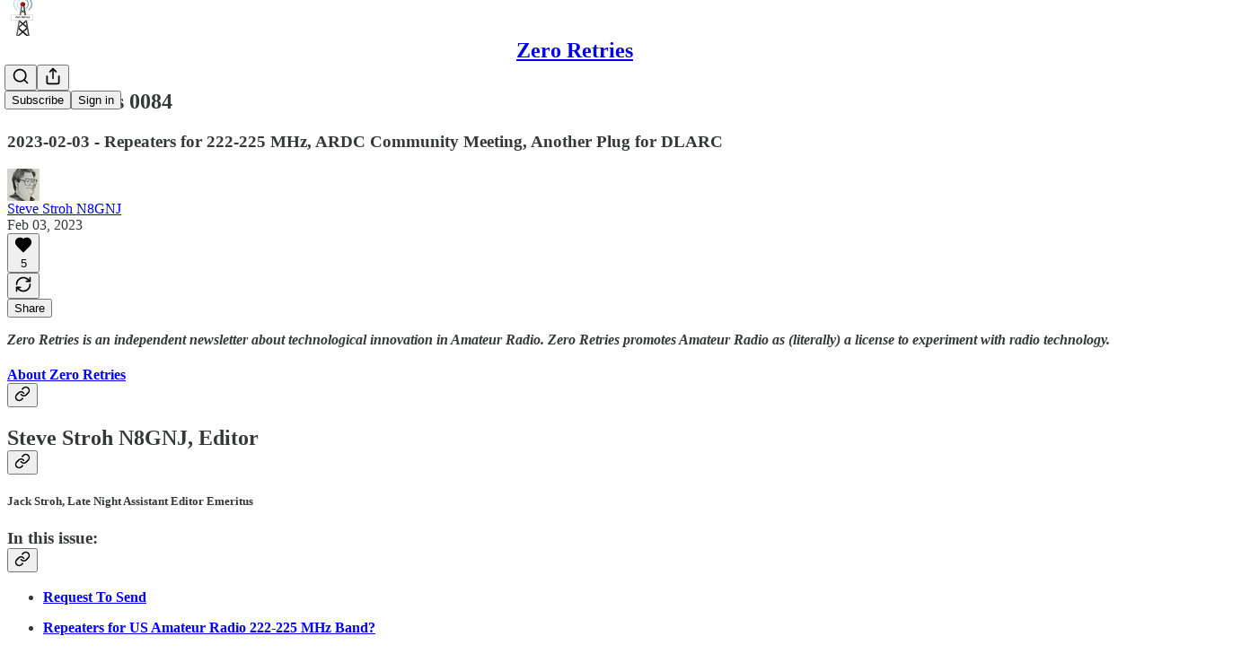

--- FILE ---
content_type: text/html; charset=utf-8
request_url: https://www.zeroretries.org/p/zero-retries-0084
body_size: 38845
content:
<!DOCTYPE html>
<html lang="en">
    <head>
        <meta charset="utf-8" />
        <meta name="norton-safeweb-site-verification" content="24usqpep0ejc5w6hod3dulxwciwp0djs6c6ufp96av3t4whuxovj72wfkdjxu82yacb7430qjm8adbd5ezlt4592dq4zrvadcn9j9n-0btgdzpiojfzno16-fnsnu7xd" />
        
        <link rel="preconnect" href="https://substackcdn.com" />
        

        
            <title data-rh="true">Zero Retries 0084 - by Steve Stroh N8GNJ - Zero Retries</title>
            
            <meta data-rh="true" name="theme-color" content="#ffffff"/><meta data-rh="true" property="og:type" content="article"/><meta data-rh="true" property="og:title" content="Zero Retries 0084"/><meta data-rh="true" name="twitter:title" content="Zero Retries 0084"/><meta data-rh="true" name="description" content="2023-02-03 - Repeaters for 222-225 MHz, ARDC Community Meeting, Another Plug for DLARC"/><meta data-rh="true" property="og:description" content="2023-02-03 - Repeaters for 222-225 MHz, ARDC Community Meeting, Another Plug for DLARC"/><meta data-rh="true" name="twitter:description" content="2023-02-03 - Repeaters for 222-225 MHz, ARDC Community Meeting, Another Plug for DLARC"/><meta data-rh="true" property="og:image" content="https://substackcdn.com/image/fetch/$s_!_KLs!,f_auto,q_auto:best,fl_progressive:steep/https%3A%2F%2Fzeroretries.substack.com%2Ftwitter%2Fsubscribe-card.jpg%3Fv%3D1509327981%26version%3D9"/><meta data-rh="true" name="twitter:image" content="https://substackcdn.com/image/fetch/$s_!_KLs!,f_auto,q_auto:best,fl_progressive:steep/https%3A%2F%2Fzeroretries.substack.com%2Ftwitter%2Fsubscribe-card.jpg%3Fv%3D1509327981%26version%3D9"/><meta data-rh="true" name="twitter:card" content="summary"/>
            
            
        

        

        <style>
          @layer legacy, tailwind, pencraftReset, pencraft;
        </style>

        
        <link rel="preload" as="style" href="https://substackcdn.com/bundle/theme/main.6193e83abbfebd32a25d.css" />
        
        <link rel="preload" as="style" href="https://substackcdn.com/bundle/theme/color_links.c9908948e2f4e05476e6.css" />
        
        
        

        
            
                <link rel="stylesheet" type="text/css" href="https://substackcdn.com/bundle/static/css/97276.571613c3.css" />
            
                <link rel="stylesheet" type="text/css" href="https://substackcdn.com/bundle/static/css/37045.0b7473d2.css" />
            
                <link rel="stylesheet" type="text/css" href="https://substackcdn.com/bundle/static/css/20852.9cd7f82f.css" />
            
                <link rel="stylesheet" type="text/css" href="https://substackcdn.com/bundle/static/css/88577.8d59a919.css" />
            
                <link rel="stylesheet" type="text/css" href="https://substackcdn.com/bundle/static/css/41036.46e8d1b9.css" />
            
                <link rel="stylesheet" type="text/css" href="https://substackcdn.com/bundle/static/css/71385.463006e7.css" />
            
                <link rel="stylesheet" type="text/css" href="https://substackcdn.com/bundle/static/css/48320.87d970cd.css" />
            
                <link rel="stylesheet" type="text/css" href="https://substackcdn.com/bundle/static/css/96998.600b6fbf.css" />
            
                <link rel="stylesheet" type="text/css" href="https://substackcdn.com/bundle/static/css/83253.60f2c3e0.css" />
            
                <link rel="stylesheet" type="text/css" href="https://substackcdn.com/bundle/static/css/38582.068f1d4f.css" />
            
                <link rel="stylesheet" type="text/css" href="https://substackcdn.com/bundle/static/css/23282.4c47f367.css" />
            
                <link rel="stylesheet" type="text/css" href="https://substackcdn.com/bundle/static/css/main.aba729d8.css" />
            
                <link rel="stylesheet" type="text/css" href="https://substackcdn.com/bundle/static/css/38582.068f1d4f.css" />
            
                <link rel="stylesheet" type="text/css" href="https://substackcdn.com/bundle/static/css/96998.600b6fbf.css" />
            
                <link rel="stylesheet" type="text/css" href="https://substackcdn.com/bundle/static/css/48320.87d970cd.css" />
            
                <link rel="stylesheet" type="text/css" href="https://substackcdn.com/bundle/static/css/71385.463006e7.css" />
            
                <link rel="stylesheet" type="text/css" href="https://substackcdn.com/bundle/static/css/41036.46e8d1b9.css" />
            
                <link rel="stylesheet" type="text/css" href="https://substackcdn.com/bundle/static/css/88577.8d59a919.css" />
            
                <link rel="stylesheet" type="text/css" href="https://substackcdn.com/bundle/static/css/37045.0b7473d2.css" />
            
                <link rel="stylesheet" type="text/css" href="https://substackcdn.com/bundle/static/css/86379.813be60f.css" />
            
                <link rel="stylesheet" type="text/css" href="https://substackcdn.com/bundle/static/css/23282.4c47f367.css" />
            
                <link rel="stylesheet" type="text/css" href="https://substackcdn.com/bundle/static/css/83253.60f2c3e0.css" />
            
        

        
        
        
        
        <meta name="viewport" content="width=device-width, initial-scale=1, maximum-scale=1, user-scalable=0, viewport-fit=cover" />
        <meta name="author" content="Steve Stroh N8GNJ" />
        <meta property="og:url" content="https://www.zeroretries.org/p/zero-retries-0084" />
        
        
        <link rel="canonical" href="https://www.zeroretries.org/p/zero-retries-0084" />
        

        

        

        

        
            
                <link rel="shortcut icon" href="https://substackcdn.com/image/fetch/$s_!TmUR!,f_auto,q_auto:good,fl_progressive:steep/https%3A%2F%2Fsubstack-post-media.s3.amazonaws.com%2Fpublic%2Fimages%2Fc0314809-6083-45bc-ac0f-b4d653dce092%2Ffavicon.ico">
            
        
            
                <link rel="icon" type="image/png" sizes="16x16" href="https://substackcdn.com/image/fetch/$s_!-txn!,f_auto,q_auto:good,fl_progressive:steep/https%3A%2F%2Fsubstack-post-media.s3.amazonaws.com%2Fpublic%2Fimages%2Fc0314809-6083-45bc-ac0f-b4d653dce092%2Ffavicon-16x16.png">
            
        
            
                <link rel="icon" type="image/png" sizes="32x32" href="https://substackcdn.com/image/fetch/$s_!f4JV!,f_auto,q_auto:good,fl_progressive:steep/https%3A%2F%2Fsubstack-post-media.s3.amazonaws.com%2Fpublic%2Fimages%2Fc0314809-6083-45bc-ac0f-b4d653dce092%2Ffavicon-32x32.png">
            
        
            
                <link rel="icon" type="image/png" sizes="48x48" href="https://substackcdn.com/image/fetch/$s_!9-TZ!,f_auto,q_auto:good,fl_progressive:steep/https%3A%2F%2Fsubstack-post-media.s3.amazonaws.com%2Fpublic%2Fimages%2Fc0314809-6083-45bc-ac0f-b4d653dce092%2Ffavicon-48x48.png">
            
        
            
                <link rel="apple-touch-icon" sizes="57x57" href="https://substackcdn.com/image/fetch/$s_!V8Io!,f_auto,q_auto:good,fl_progressive:steep/https%3A%2F%2Fsubstack-post-media.s3.amazonaws.com%2Fpublic%2Fimages%2Fc0314809-6083-45bc-ac0f-b4d653dce092%2Fapple-touch-icon-57x57.png">
            
        
            
                <link rel="apple-touch-icon" sizes="60x60" href="https://substackcdn.com/image/fetch/$s_!ups2!,f_auto,q_auto:good,fl_progressive:steep/https%3A%2F%2Fsubstack-post-media.s3.amazonaws.com%2Fpublic%2Fimages%2Fc0314809-6083-45bc-ac0f-b4d653dce092%2Fapple-touch-icon-60x60.png">
            
        
            
                <link rel="apple-touch-icon" sizes="72x72" href="https://substackcdn.com/image/fetch/$s_!xiwD!,f_auto,q_auto:good,fl_progressive:steep/https%3A%2F%2Fsubstack-post-media.s3.amazonaws.com%2Fpublic%2Fimages%2Fc0314809-6083-45bc-ac0f-b4d653dce092%2Fapple-touch-icon-72x72.png">
            
        
            
                <link rel="apple-touch-icon" sizes="76x76" href="https://substackcdn.com/image/fetch/$s_!xKGB!,f_auto,q_auto:good,fl_progressive:steep/https%3A%2F%2Fsubstack-post-media.s3.amazonaws.com%2Fpublic%2Fimages%2Fc0314809-6083-45bc-ac0f-b4d653dce092%2Fapple-touch-icon-76x76.png">
            
        
            
                <link rel="apple-touch-icon" sizes="114x114" href="https://substackcdn.com/image/fetch/$s_!C2-f!,f_auto,q_auto:good,fl_progressive:steep/https%3A%2F%2Fsubstack-post-media.s3.amazonaws.com%2Fpublic%2Fimages%2Fc0314809-6083-45bc-ac0f-b4d653dce092%2Fapple-touch-icon-114x114.png">
            
        
            
                <link rel="apple-touch-icon" sizes="120x120" href="https://substackcdn.com/image/fetch/$s_!A3RI!,f_auto,q_auto:good,fl_progressive:steep/https%3A%2F%2Fsubstack-post-media.s3.amazonaws.com%2Fpublic%2Fimages%2Fc0314809-6083-45bc-ac0f-b4d653dce092%2Fapple-touch-icon-120x120.png">
            
        
            
                <link rel="apple-touch-icon" sizes="144x144" href="https://substackcdn.com/image/fetch/$s_!m_47!,f_auto,q_auto:good,fl_progressive:steep/https%3A%2F%2Fsubstack-post-media.s3.amazonaws.com%2Fpublic%2Fimages%2Fc0314809-6083-45bc-ac0f-b4d653dce092%2Fapple-touch-icon-144x144.png">
            
        
            
                <link rel="apple-touch-icon" sizes="152x152" href="https://substackcdn.com/image/fetch/$s_!tIoe!,f_auto,q_auto:good,fl_progressive:steep/https%3A%2F%2Fsubstack-post-media.s3.amazonaws.com%2Fpublic%2Fimages%2Fc0314809-6083-45bc-ac0f-b4d653dce092%2Fapple-touch-icon-152x152.png">
            
        
            
                <link rel="apple-touch-icon" sizes="167x167" href="https://substackcdn.com/image/fetch/$s_!_HI-!,f_auto,q_auto:good,fl_progressive:steep/https%3A%2F%2Fsubstack-post-media.s3.amazonaws.com%2Fpublic%2Fimages%2Fc0314809-6083-45bc-ac0f-b4d653dce092%2Fapple-touch-icon-167x167.png">
            
        
            
                <link rel="apple-touch-icon" sizes="180x180" href="https://substackcdn.com/image/fetch/$s_!zq4x!,f_auto,q_auto:good,fl_progressive:steep/https%3A%2F%2Fsubstack-post-media.s3.amazonaws.com%2Fpublic%2Fimages%2Fc0314809-6083-45bc-ac0f-b4d653dce092%2Fapple-touch-icon-180x180.png">
            
        
            
                <link rel="apple-touch-icon" sizes="1024x1024" href="https://substackcdn.com/image/fetch/$s_!N8-L!,f_auto,q_auto:good,fl_progressive:steep/https%3A%2F%2Fsubstack-post-media.s3.amazonaws.com%2Fpublic%2Fimages%2Fc0314809-6083-45bc-ac0f-b4d653dce092%2Fapple-touch-icon-1024x1024.png">
            
        
            
        
            
        
            
        

        

        
            <link rel="alternate" type="application/rss+xml" href="/feed" title="Zero Retries"/>
        

        
        
        

        <style>:root{--color_theme_bg_pop:#5365d0;--background_pop:#5365d0;--cover_bg_color:#FFFFFF;--cover_bg_color_secondary:#f0f0f0;--background_pop_darken:#3f53cb;--print_on_pop:#ffffff;--color_theme_bg_pop_darken:#3f53cb;--color_theme_print_on_pop:#ffffff;--color_theme_bg_pop_20:rgba(83, 101, 208, 0.2);--color_theme_bg_pop_30:rgba(83, 101, 208, 0.3);--print_pop:#5365d0;--color_theme_accent:#5365d0;--cover_print_primary:#363737;--cover_print_secondary:#757575;--cover_print_tertiary:#b6b6b6;--cover_border_color:#5365d0;--font_family_body_preset:'SF Pro Display', -apple-system, system-ui, BlinkMacSystemFont, 'Inter', 'Segoe UI', Roboto, Helvetica, Arial, sans-serif, 'Apple Color Emoji', 'Segoe UI Emoji', 'Segoe UI Symbol';--font_weight_body_preset:400;--font_preset_body:sans;--home_hero:newspaper;--home_posts:list;--web_bg_color:#ffffff;--background_contrast_1:#f0f0f0;--background_contrast_2:#dddddd;--background_contrast_3:#b7b7b7;--background_contrast_4:#929292;--background_contrast_5:#515151;--color_theme_bg_contrast_1:#f0f0f0;--color_theme_bg_contrast_2:#dddddd;--color_theme_bg_contrast_3:#b7b7b7;--color_theme_bg_contrast_4:#929292;--color_theme_bg_contrast_5:#515151;--color_theme_bg_elevated:#ffffff;--color_theme_bg_elevated_secondary:#f0f0f0;--color_theme_bg_elevated_tertiary:#dddddd;--color_theme_detail:#e6e6e6;--background_contrast_pop:rgba(83, 101, 208, 0.4);--color_theme_bg_contrast_pop:rgba(83, 101, 208, 0.4);--theme_bg_is_dark:0;--print_on_web_bg_color:#363737;--print_secondary_on_web_bg_color:#868787;--background_pop_rgb:83, 101, 208;--color_theme_bg_pop_rgb:83, 101, 208;--color_theme_accent_rgb:83, 101, 208;}</style>

        
            <link rel="stylesheet" href="https://substackcdn.com/bundle/theme/main.6193e83abbfebd32a25d.css" />
        
            <link rel="stylesheet" href="https://substackcdn.com/bundle/theme/color_links.c9908948e2f4e05476e6.css" />
        

        <style></style>

        

        

        

        
    </head>

    <body class="">
        

        

        

        

        <div id="entry">
            <div id="main" class="main typography use-theme-bg"><div class="pencraft pc-display-contents pc-reset pubTheme-yiXxQA"><div data-testid="navbar" class="main-menu"><div class="mainMenuContent-DME8DR"><div style="position:relative;height:71px;" class="pencraft pc-display-flex pc-gap-12 pc-paddingLeft-20 pc-paddingRight-20 pc-justifyContent-space-between pc-alignItems-center pc-reset border-bottom-detail-k1F6C4 topBar-pIF0J1"><div style="flex-basis:0px;flex-grow:1;" class="logoContainer-p12gJb"><a href="/" native class="pencraft pc-display-contents pc-reset"><div draggable="false" class="pencraft pc-display-flex pc-position-relative pc-reset"><div style="width:40px;height:40px;" class="pencraft pc-display-flex pc-reset bg-white-ZBV5av pc-borderRadius-sm overflow-hidden-WdpwT6 sizing-border-box-DggLA4"><picture><source type="image/webp" srcset="https://substackcdn.com/image/fetch/$s_!TJwk!,w_80,h_80,c_fill,f_webp,q_auto:good,fl_progressive:steep,g_auto/https%3A%2F%2Fsubstack-post-media.s3.amazonaws.com%2Fpublic%2Fimages%2F732127e1-2ce3-4ebe-8fb6-b7965f95aafd_468x468.png"/><img src="https://substackcdn.com/image/fetch/$s_!TJwk!,w_80,h_80,c_fill,f_auto,q_auto:good,fl_progressive:steep,g_auto/https%3A%2F%2Fsubstack-post-media.s3.amazonaws.com%2Fpublic%2Fimages%2F732127e1-2ce3-4ebe-8fb6-b7965f95aafd_468x468.png" sizes="100vw" alt="Zero Retries" width="80" height="80" style="width:40px;height:40px;" draggable="false" class="img-OACg1c object-fit-cover-u4ReeV pencraft pc-reset"/></picture></div></div></a></div><div style="flex-grow:0;" class="titleContainer-DJYq5v"><h1 class="pencraft pc-reset font-pub-headings-FE5byy reset-IxiVJZ title-oOnUGd"><a href="/" class="pencraft pc-display-contents pc-reset">Zero Retries</a></h1></div><div style="flex-basis:0px;flex-grow:1;" class="pencraft pc-display-flex pc-justifyContent-flex-end pc-alignItems-center pc-reset"><div class="buttonsContainer-SJBuep"><div class="pencraft pc-display-flex pc-gap-8 pc-justifyContent-flex-end pc-alignItems-center pc-reset navbar-buttons"><div class="pencraft pc-display-flex pc-gap-4 pc-reset"><span data-state="closed"><button tabindex="0" type="button" aria-label="Search" class="pencraft pc-reset pencraft iconButton-mq_Et5 iconButtonBase-dJGHgN buttonBase-GK1x3M buttonStyle-r7yGCK size_md-gCDS3o priority_tertiary-rlke8z"><svg xmlns="http://www.w3.org/2000/svg" width="20" height="20" viewBox="0 0 24 24" fill="none" stroke="currentColor" stroke-width="2" stroke-linecap="round" stroke-linejoin="round" class="lucide lucide-search"><circle cx="11" cy="11" r="8"></circle><path d="m21 21-4.3-4.3"></path></svg></button></span><button tabindex="0" type="button" aria-label="Share Publication" id="headlessui-menu-button-P0-5" aria-haspopup="menu" aria-expanded="false" data-headlessui-state class="pencraft pc-reset pencraft iconButton-mq_Et5 iconButtonBase-dJGHgN buttonBase-GK1x3M buttonStyle-r7yGCK size_md-gCDS3o priority_tertiary-rlke8z"><svg xmlns="http://www.w3.org/2000/svg" width="20" height="20" viewBox="0 0 24 24" fill="none" stroke="currentColor" stroke-width="2" stroke-linecap="round" stroke-linejoin="round" class="lucide lucide-share"><path d="M4 12v8a2 2 0 0 0 2 2h12a2 2 0 0 0 2-2v-8"></path><polyline points="16 6 12 2 8 6"></polyline><line x1="12" x2="12" y1="2" y2="15"></line></svg></button></div><button tabindex="0" type="button" data-testid="noncontributor-cta-button" class="pencraft pc-reset pencraft buttonBase-GK1x3M buttonText-X0uSmG buttonStyle-r7yGCK priority_primary-RfbeYt size_md-gCDS3o">Subscribe</button><button tabindex="0" type="button" native data-href="https://substack.com/sign-in?redirect=%2Fp%2Fzero-retries-0084&amp;for_pub=zeroretries" class="pencraft pc-reset pencraft buttonBase-GK1x3M buttonText-X0uSmG buttonStyle-r7yGCK priority_tertiary-rlke8z size_md-gCDS3o">Sign in</button></div></div></div></div></div><div style="height:72px;"></div></div></div><div><script type="application/ld+json">{"@context":"https://schema.org","@type":"NewsArticle","url":"https://www.zeroretries.org/p/zero-retries-0084","mainEntityOfPage":"https://www.zeroretries.org/p/zero-retries-0084","headline":"Zero Retries 0084","description":"2023-02-03 - Repeaters for 222-225 MHz, ARDC Community Meeting, Another Plug for DLARC","image":[],"datePublished":"2023-02-03T23:30:16+00:00","dateModified":"2023-02-03T23:30:16+00:00","isAccessibleForFree":true,"author":[{"@type":"Person","name":"Steve Stroh N8GNJ","url":"https://substack.com/@zeroretries","description":"Steve Stroh N8GNJ is the Editor of Zero Retries Newsletter.","identifier":"user:251","image":{"@type":"ImageObject","contentUrl":"https://substackcdn.com/image/fetch/$s_!mTzo!,f_auto,q_auto:good,fl_progressive:steep/https%3A%2F%2Fbucketeer-e05bbc84-baa3-437e-9518-adb32be77984.s3.amazonaws.com%2Fpublic%2Fimages%2F68dd756f-6cc8-4651-9160-db1a4f0b037a_292x388.png","thumbnailUrl":"https://substackcdn.com/image/fetch/$s_!mTzo!,w_128,h_128,c_limit,f_auto,q_auto:good,fl_progressive:steep/https%3A%2F%2Fbucketeer-e05bbc84-baa3-437e-9518-adb32be77984.s3.amazonaws.com%2Fpublic%2Fimages%2F68dd756f-6cc8-4651-9160-db1a4f0b037a_292x388.png"}}],"publisher":{"@type":"Organization","name":"Zero Retries","url":"https://www.zeroretries.org","description":"An independent newsletter about technological innovation in Amateur Radio, promoting Amateur Radio as (literally) a license to experiment with and learn about radio technology.","interactionStatistic":{"@type":"InteractionCounter","name":"Subscribers","interactionType":"https://schema.org/SubscribeAction","userInteractionCount":1000},"identifier":"pub:405297","logo":{"@type":"ImageObject","url":"https://substackcdn.com/image/fetch/$s_!TJwk!,f_auto,q_auto:good,fl_progressive:steep/https%3A%2F%2Fsubstack-post-media.s3.amazonaws.com%2Fpublic%2Fimages%2F732127e1-2ce3-4ebe-8fb6-b7965f95aafd_468x468.png","contentUrl":"https://substackcdn.com/image/fetch/$s_!TJwk!,f_auto,q_auto:good,fl_progressive:steep/https%3A%2F%2Fsubstack-post-media.s3.amazonaws.com%2Fpublic%2Fimages%2F732127e1-2ce3-4ebe-8fb6-b7965f95aafd_468x468.png","thumbnailUrl":"https://substackcdn.com/image/fetch/$s_!TJwk!,w_128,h_128,c_limit,f_auto,q_auto:good,fl_progressive:steep/https%3A%2F%2Fsubstack-post-media.s3.amazonaws.com%2Fpublic%2Fimages%2F732127e1-2ce3-4ebe-8fb6-b7965f95aafd_468x468.png"},"image":{"@type":"ImageObject","url":"https://substackcdn.com/image/fetch/$s_!TJwk!,f_auto,q_auto:good,fl_progressive:steep/https%3A%2F%2Fsubstack-post-media.s3.amazonaws.com%2Fpublic%2Fimages%2F732127e1-2ce3-4ebe-8fb6-b7965f95aafd_468x468.png","contentUrl":"https://substackcdn.com/image/fetch/$s_!TJwk!,f_auto,q_auto:good,fl_progressive:steep/https%3A%2F%2Fsubstack-post-media.s3.amazonaws.com%2Fpublic%2Fimages%2F732127e1-2ce3-4ebe-8fb6-b7965f95aafd_468x468.png","thumbnailUrl":"https://substackcdn.com/image/fetch/$s_!TJwk!,w_128,h_128,c_limit,f_auto,q_auto:good,fl_progressive:steep/https%3A%2F%2Fsubstack-post-media.s3.amazonaws.com%2Fpublic%2Fimages%2F732127e1-2ce3-4ebe-8fb6-b7965f95aafd_468x468.png"}},"interactionStatistic":[{"@type":"InteractionCounter","interactionType":"https://schema.org/LikeAction","userInteractionCount":5},{"@type":"InteractionCounter","interactionType":"https://schema.org/ShareAction","userInteractionCount":0},{"@type":"InteractionCounter","interactionType":"https://schema.org/CommentAction","userInteractionCount":0}]}</script><div aria-label="Post" role="main" class="single-post-container"><div class="container"><div class="single-post"><div class="pencraft pc-display-contents pc-reset pubTheme-yiXxQA"><article class="typography newsletter-post post"><div role="region" aria-label="Post header" class="post-header"><h1 dir="auto" class="post-title published title-X77sOw">Zero Retries 0084</h1><h3 dir="auto" class="subtitle subtitle-HEEcLo">2023-02-03 - Repeaters for 222-225 MHz, ARDC Community Meeting, Another Plug for DLARC</h3><div aria-label="Post UFI" role="region" class="pencraft pc-display-flex pc-flexDirection-column pc-paddingBottom-16 pc-reset"><div class="pencraft pc-display-flex pc-flexDirection-column pc-paddingTop-16 pc-paddingBottom-16 pc-reset"><div class="pencraft pc-display-flex pc-gap-12 pc-alignItems-center pc-reset byline-wrapper"><div class="pencraft pc-display-flex pc-reset"><div class="pencraft pc-display-flex pc-flexDirection-row pc-gap-8 pc-alignItems-center pc-justifyContent-flex-start pc-reset"><div style="--scale:36px;--offset:9px;--border-width:4.5px;" class="pencraft pc-display-flex pc-flexDirection-row pc-alignItems-center pc-justifyContent-flex-start pc-reset ltr-qDBmby"><a href="https://substack.com/@zeroretries" aria-label="View Steve Stroh N8GNJ's profile" class="pencraft pc-display-contents pc-reset"><div style="--scale:36px;" tabindex="0" class="pencraft pc-display-flex pc-width-36 pc-height-36 pc-justifyContent-center pc-alignItems-center pc-position-relative pc-reset bg-secondary-UUD3_J flex-auto-j3S2WA animate-XFJxE4 outline-detail-vcQLyr pc-borderRadius-full overflow-hidden-WdpwT6 sizing-border-box-DggLA4 pressable-sm-YIJFKJ showFocus-sk_vEm container-TAtrWj interactive-UkK0V6 avatar-u8q6xB last-JfNEJ_"><div style="--scale:36px;" title="Steve Stroh N8GNJ" class="pencraft pc-display-flex pc-width-36 pc-height-36 pc-justifyContent-center pc-alignItems-center pc-position-relative pc-reset bg-secondary-UUD3_J flex-auto-j3S2WA outline-detail-vcQLyr pc-borderRadius-full overflow-hidden-WdpwT6 sizing-border-box-DggLA4 container-TAtrWj"><picture><source type="image/webp" srcset="https://substackcdn.com/image/fetch/$s_!mTzo!,w_36,h_36,c_fill,f_webp,q_auto:good,fl_progressive:steep/https%3A%2F%2Fbucketeer-e05bbc84-baa3-437e-9518-adb32be77984.s3.amazonaws.com%2Fpublic%2Fimages%2F68dd756f-6cc8-4651-9160-db1a4f0b037a_292x388.png 36w, https://substackcdn.com/image/fetch/$s_!mTzo!,w_72,h_72,c_fill,f_webp,q_auto:good,fl_progressive:steep/https%3A%2F%2Fbucketeer-e05bbc84-baa3-437e-9518-adb32be77984.s3.amazonaws.com%2Fpublic%2Fimages%2F68dd756f-6cc8-4651-9160-db1a4f0b037a_292x388.png 72w, https://substackcdn.com/image/fetch/$s_!mTzo!,w_108,h_108,c_fill,f_webp,q_auto:good,fl_progressive:steep/https%3A%2F%2Fbucketeer-e05bbc84-baa3-437e-9518-adb32be77984.s3.amazonaws.com%2Fpublic%2Fimages%2F68dd756f-6cc8-4651-9160-db1a4f0b037a_292x388.png 108w" sizes="36px"/><img src="https://substackcdn.com/image/fetch/$s_!mTzo!,w_36,h_36,c_fill,f_auto,q_auto:good,fl_progressive:steep/https%3A%2F%2Fbucketeer-e05bbc84-baa3-437e-9518-adb32be77984.s3.amazonaws.com%2Fpublic%2Fimages%2F68dd756f-6cc8-4651-9160-db1a4f0b037a_292x388.png" sizes="36px" alt="Steve Stroh N8GNJ's avatar" srcset="https://substackcdn.com/image/fetch/$s_!mTzo!,w_36,h_36,c_fill,f_auto,q_auto:good,fl_progressive:steep/https%3A%2F%2Fbucketeer-e05bbc84-baa3-437e-9518-adb32be77984.s3.amazonaws.com%2Fpublic%2Fimages%2F68dd756f-6cc8-4651-9160-db1a4f0b037a_292x388.png 36w, https://substackcdn.com/image/fetch/$s_!mTzo!,w_72,h_72,c_fill,f_auto,q_auto:good,fl_progressive:steep/https%3A%2F%2Fbucketeer-e05bbc84-baa3-437e-9518-adb32be77984.s3.amazonaws.com%2Fpublic%2Fimages%2F68dd756f-6cc8-4651-9160-db1a4f0b037a_292x388.png 72w, https://substackcdn.com/image/fetch/$s_!mTzo!,w_108,h_108,c_fill,f_auto,q_auto:good,fl_progressive:steep/https%3A%2F%2Fbucketeer-e05bbc84-baa3-437e-9518-adb32be77984.s3.amazonaws.com%2Fpublic%2Fimages%2F68dd756f-6cc8-4651-9160-db1a4f0b037a_292x388.png 108w" width="36" height="36" draggable="false" class="img-OACg1c object-fit-cover-u4ReeV pencraft pc-reset"/></picture></div></div></a></div></div></div><div class="pencraft pc-display-flex pc-flexDirection-column pc-reset"><div class="pencraft pc-reset color-pub-primary-text-NyXPlw line-height-20-t4M0El font-meta-MWBumP size-11-NuY2Zx weight-medium-fw81nC transform-uppercase-yKDgcq reset-IxiVJZ meta-EgzBVA"><span data-state="closed"><a href="https://substack.com/@zeroretries" class="pencraft pc-reset decoration-hover-underline-ClDVRM reset-IxiVJZ">Steve Stroh N8GNJ</a></span></div><div class="pencraft pc-display-flex pc-gap-4 pc-reset"><div class="pencraft pc-reset color-pub-secondary-text-hGQ02T line-height-20-t4M0El font-meta-MWBumP size-11-NuY2Zx weight-medium-fw81nC transform-uppercase-yKDgcq reset-IxiVJZ meta-EgzBVA">Feb 03, 2023</div></div></div></div></div><div class="pencraft pc-display-flex pc-gap-16 pc-paddingTop-16 pc-paddingBottom-16 pc-justifyContent-space-between pc-alignItems-center pc-reset flex-grow-rzmknG border-top-detail-themed-k9TZAY border-bottom-detail-themed-Ua9186 post-ufi"><div class="pencraft pc-display-flex pc-gap-8 pc-reset"><div class="like-button-container post-ufi-button style-button"><button tabindex="0" type="button" aria-label="Like (5)" aria-pressed="false" class="pencraft pc-reset pencraft post-ufi-button style-button has-label with-border"><svg role="img" style="height:20px;width:20px;" width="20" height="20" viewBox="0 0 24 24" fill="#000000" stroke-width="2" stroke="#000" xmlns="http://www.w3.org/2000/svg" class="icon"><g><title></title><svg xmlns="http://www.w3.org/2000/svg" width="24" height="24" viewBox="0 0 24 24" stroke-width="2" stroke-linecap="round" stroke-linejoin="round" class="lucide lucide-heart"><path d="M19 14c1.49-1.46 3-3.21 3-5.5A5.5 5.5 0 0 0 16.5 3c-1.76 0-3 .5-4.5 2-1.5-1.5-2.74-2-4.5-2A5.5 5.5 0 0 0 2 8.5c0 2.3 1.5 4.05 3 5.5l7 7Z"></path></svg></g></svg><div class="label">5</div></button></div><button tabindex="0" type="button" class="pencraft pc-reset pencraft post-ufi-button style-button no-label with-border"><svg role="img" style="height:20px;width:20px;" width="20" height="20" viewBox="0 0 24 24" fill="none" stroke-width="2" stroke="#000" xmlns="http://www.w3.org/2000/svg" class="icon"><g><title></title><path d="M21 3V8M21 8H16M21 8L18 5.29962C16.7056 4.14183 15.1038 3.38328 13.3879 3.11547C11.6719 2.84766 9.9152 3.08203 8.32951 3.79031C6.74382 4.49858 5.39691 5.65051 4.45125 7.10715C3.5056 8.5638 3.00158 10.2629 3 11.9996M3 21V16M3 16H8M3 16L6 18.7C7.29445 19.8578 8.89623 20.6163 10.6121 20.8841C12.3281 21.152 14.0848 20.9176 15.6705 20.2093C17.2562 19.501 18.6031 18.3491 19.5487 16.8925C20.4944 15.4358 20.9984 13.7367 21 12" stroke-linecap="round" stroke-linejoin="round"></path></g></svg></button></div><div class="pencraft pc-display-flex pc-gap-8 pc-reset"><button tabindex="0" type="button" class="pencraft pc-reset pencraft post-ufi-button style-button has-label with-border"><div class="label">Share</div></button></div></div></div></div><div class="visibility-check"></div><div><div class="available-content"><div dir="auto" class="body markup"><p><em><strong>Zero Retries is an independent newsletter about technological innovation in Amateur Radio. Zero Retries promotes Amateur Radio as (literally) a license to experiment with radio technology.</strong></em></p><h4 class="header-anchor-post"><strong><a href="https://zeroretries.substack.com/about" rel>About Zero Retries</a></strong><div class="pencraft pc-display-flex pc-alignItems-center pc-position-absolute pc-reset header-anchor-parent"><div class="pencraft pc-display-contents pc-reset pubTheme-yiXxQA"><div id="§about-zero-retries" class="pencraft pc-reset header-anchor offset-top"></div><button tabindex="0" type="button" aria-label="Link" data-href="https://www.zeroretries.org/i/98576691/about-zero-retries" class="pencraft pc-reset pencraft iconButton-mq_Et5 iconButtonBase-dJGHgN buttonBase-GK1x3M buttonStyle-r7yGCK size_sm-G3LciD priority_secondary-S63h9o"><svg xmlns="http://www.w3.org/2000/svg" width="18" height="18" viewBox="0 0 24 24" fill="none" stroke="currentColor" stroke-width="2" stroke-linecap="round" stroke-linejoin="round" class="lucide lucide-link"><path d="M10 13a5 5 0 0 0 7.54.54l3-3a5 5 0 0 0-7.07-7.07l-1.72 1.71"></path><path d="M14 11a5 5 0 0 0-7.54-.54l-3 3a5 5 0 0 0 7.07 7.07l1.71-1.71"></path></svg></button></div></div></h4><h2 class="header-anchor-post"><strong>Steve Stroh N8GNJ, Editor</strong><div class="pencraft pc-display-flex pc-alignItems-center pc-position-absolute pc-reset header-anchor-parent"><div class="pencraft pc-display-contents pc-reset pubTheme-yiXxQA"><div id="§steve-stroh-n8gnj-editor" class="pencraft pc-reset header-anchor offset-top"></div><button tabindex="0" type="button" aria-label="Link" data-href="https://www.zeroretries.org/i/98576691/steve-stroh-n8gnj-editor" class="pencraft pc-reset pencraft iconButton-mq_Et5 iconButtonBase-dJGHgN buttonBase-GK1x3M buttonStyle-r7yGCK size_sm-G3LciD priority_secondary-S63h9o"><svg xmlns="http://www.w3.org/2000/svg" width="18" height="18" viewBox="0 0 24 24" fill="none" stroke="currentColor" stroke-width="2" stroke-linecap="round" stroke-linejoin="round" class="lucide lucide-link"><path d="M10 13a5 5 0 0 0 7.54.54l3-3a5 5 0 0 0-7.07-7.07l-1.72 1.71"></path><path d="M14 11a5 5 0 0 0-7.54-.54l-3 3a5 5 0 0 0 7.07 7.07l1.71-1.71"></path></svg></button></div></div></h2><h5><strong>Jack Stroh, Late Night Assistant Editor Emeritus</strong></h5><h3 class="header-anchor-post">In this issue:<div class="pencraft pc-display-flex pc-alignItems-center pc-position-absolute pc-reset header-anchor-parent"><div class="pencraft pc-display-contents pc-reset pubTheme-yiXxQA"><div id="§in-this-issue" class="pencraft pc-reset header-anchor offset-top"></div><button tabindex="0" type="button" aria-label="Link" data-href="https://www.zeroretries.org/i/98576691/in-this-issue" class="pencraft pc-reset pencraft iconButton-mq_Et5 iconButtonBase-dJGHgN buttonBase-GK1x3M buttonStyle-r7yGCK size_sm-G3LciD priority_secondary-S63h9o"><svg xmlns="http://www.w3.org/2000/svg" width="18" height="18" viewBox="0 0 24 24" fill="none" stroke="currentColor" stroke-width="2" stroke-linecap="round" stroke-linejoin="round" class="lucide lucide-link"><path d="M10 13a5 5 0 0 0 7.54.54l3-3a5 5 0 0 0-7.07-7.07l-1.72 1.71"></path><path d="M14 11a5 5 0 0 0-7.54-.54l-3 3a5 5 0 0 0 7.07 7.07l1.71-1.71"></path></svg></button></div></div></h3><ul><li><p><strong><a href="https://zeroretries.substack.com/i/98576691/request-to-send" rel>Request To Send</a></strong></p></li><li><p><strong><a href="https://zeroretries.substack.com/i/98576691/repeaters-for-us-amateur-radio-mhz-band" rel>Repeaters for US Amateur Radio 222-225 MHz Band?</a></strong></p></li><li><p><strong><a href="https://zeroretries.substack.com/i/98576691/brief-review-of-ardc-community-meeting" rel>Brief Review of ARDC Community Meeting 2022-01-21</a></strong></p></li><li><p><strong><a href="https://zeroretries.substack.com/i/98576691/yet-another-plug-for-digital-library-of-amateur-radio-and-communications-dlarc" rel>Yet </a></strong><em><strong><a href="https://zeroretries.substack.com/i/98576691/yet-another-plug-for-digital-library-of-amateur-radio-and-communications-dlarc" rel>Another</a></strong></em><strong><a href="https://zeroretries.substack.com/i/98576691/yet-another-plug-for-digital-library-of-amateur-radio-and-communications-dlarc" rel> Plug for Digital Library of Amateur Radio &amp; Communications (DLARC)</a></strong></p></li><li><p><strong><a href="https://zeroretries.substack.com/i/98576691/zr-beacon" rel>ZR > BEACON</a></strong></p></li><li><p><strong><a href="https://zeroretries.substack.com/i/98576691/feedback-loop" rel>Feedback Loop</a></strong></p></li><li><p><strong><a href="https://zeroretries.substack.com/i/98576691/join-the-fun-on-amateur-radio" rel>Join the </a></strong><em><strong><a href="https://zeroretries.substack.com/i/98576691/join-the-fun-on-amateur-radio" rel>Fun</a></strong></em><strong><a href="https://zeroretries.substack.com/i/98576691/join-the-fun-on-amateur-radio" rel> on Amateur Radio</a></strong></p></li><li><p><strong><a href="https://zeroretries.substack.com/i/98576691/closing-the-channel" rel>Closing The Channel</a></strong></p></li></ul><div><hr/></div><h3 class="header-anchor-post">Request To Send<div class="pencraft pc-display-flex pc-alignItems-center pc-position-absolute pc-reset header-anchor-parent"><div class="pencraft pc-display-contents pc-reset pubTheme-yiXxQA"><div id="§request-to-send" class="pencraft pc-reset header-anchor offset-top"></div><button tabindex="0" type="button" aria-label="Link" data-href="https://www.zeroretries.org/i/98576691/request-to-send" class="pencraft pc-reset pencraft iconButton-mq_Et5 iconButtonBase-dJGHgN buttonBase-GK1x3M buttonStyle-r7yGCK size_sm-G3LciD priority_secondary-S63h9o"><svg xmlns="http://www.w3.org/2000/svg" width="18" height="18" viewBox="0 0 24 24" fill="none" stroke="currentColor" stroke-width="2" stroke-linecap="round" stroke-linejoin="round" class="lucide lucide-link"><path d="M10 13a5 5 0 0 0 7.54.54l3-3a5 5 0 0 0-7.07-7.07l-1.72 1.71"></path><path d="M14 11a5 5 0 0 0-7.54-.54l-3 3a5 5 0 0 0 7.07 7.07l1.71-1.71"></path></svg></button></div></div></h3><p><strong>50th Edition of ARRL Handbook</strong><br/><span>One of my recent donations to </span><a href="https://archive.org/details/dlarc" rel>DLARC</a><span> was a battered copy of the 1973 edition ARRL Handbook - the 50th edition. Since I was thirteen at the time of publication, this one was obtained used. The slightly musty smell upon opening it was comforting.</span></p><p>Having recently contributed to the 100th edition of the ARRL Handbook, I thought I’d check out the Zero Retries Interesting chapter - Chapter 15 - Specialized Communications Systems. The subjects in this chapter were:</p><ul><li><p>Radioteletype (RTTY) - pages 458 - 464</p></li><li><p>Amateur Television (ATV) - pages 464 - 466</p></li><li><p>Slow-Scan Television (SSTV) - pages 466 - 470</p></li><li><p>Facsimile - pages 471 - 473</p></li><li><p>Space Communications - pages 474 - 476</p></li><li><p>Phone Patching - pages 476 - 482</p></li></ul><p>I was a bit nostalgic about this 50th edition and considered keeping it in my (dwindling) collection of Amateur Radio books. In the end I decided to send it to DLARC where it can, hopefully, eventually, join the 99 other editions of the ARRL Handbook digitized and preserved for posterity. When it’s digitized, I’ll provide a link to it on DLARC.</p><p><a href="https://www.superpacket.org/2023/02/my-cq-digital-wireless-columns-now-online.html" rel>My CQ Digital Wireless Columns Now Online</a></p><blockquote><p><span>Beginning 2000-09 and ending 2002-06 (</span><em>two decades ago - wow...</em><span>), I wrote thirteen &quot;Digital Wireless&quot; columns in CQ Magazine. Many of these columns were similar themes as [SuperPacket blog] and my newsletter Zero Retries.</span></p><p>…</p><p>I will eventually do a &quot;revisit&quot; post about these columns. Some of my writing there aged well. Some of it hasn't :-(</p></blockquote><p><strong><span>Things I’d Like to Read on DLARC - Please Donate!</span><br/></strong><span>This will be a periodic mention here in Request To Send - publications from the past that I would love to read (often for the first time) on Digital Library of Amateur Radio &amp; Communications… but are not there (yet). In this installment:</span></p><ul><li><p><strong>220 Notes Newsletter</strong><span> - This was a beloved newsletter that (at least in my memory) helped popularize the 220-225 MHz Amateur Radio band, and served as a knowledgeable and reasonable source of discussion once the FCC decided to remove 220-222 MHz from Amateur Radio use. I cannot find any archive of this newsletter online.</span></p></li><li><p><strong>W5YI Report Newsletter</strong><span> - Another beloved newsletter which reported comprehensively on the US Amateur Radio industry. It did a pretty good job (at least in my memory) of dispassionately reporting on regulatory issues. I called the W5YI Group (W5YI is long since a Silent Key) a few months ago when DLARC began accepting donations of material… and even </span><em>they</em><span> do not have an archive of the W5YI Report that could be donated to DLARC. Sigh…</span></p></li><li><p><span>Any… </span><em>All</em><span>… </span><em><strong>EVERY</strong></em><span> newsletter from groups that were substantially involved with Amateur Radio Packet Radio. </span><em>C’mon folks, dig deep</em><span> into those drawers and bookcases and contact Kay Savetz K6KJN to arrange a donation - kay@archive.org.</span></p></li></ul><p><strong>Antenna Test Imminent…</strong><br/><span>Just as I was finishing up this issue (Friday AM), my weather app alerted me to a high wind warning here in Whatcom County, Washington. I guess </span><em>this will be the day</em><span> of the big test of my </span><a href="https://zeroretries.substack.com/i/92151698/the-antennas-problem" rel>new antenna installation</a><span>.</span></p><p>de Steve N8GNJ</p><p data-attrs="{&quot;url&quot;:&quot;https://www.zeroretries.org/p/zero-retries-0084/comments&quot;,&quot;text&quot;:&quot;Leave a comment&quot;,&quot;action&quot;:null,&quot;class&quot;:null}" data-component-name="ButtonCreateButton" class="button-wrapper"><a href="https://www.zeroretries.org/p/zero-retries-0084/comments" rel class="button primary"><span>Leave a comment</span></a></p><p data-attrs="{&quot;url&quot;:&quot;https://www.zeroretries.org/p/zero-retries-0084?utm_source=substack&amp;utm_medium=email&amp;utm_content=share&amp;action=share&quot;,&quot;text&quot;:&quot;Share&quot;,&quot;action&quot;:null,&quot;class&quot;:null}" data-component-name="ButtonCreateButton" class="button-wrapper"><a href="https://www.zeroretries.org/p/zero-retries-0084?utm_source=substack&amp;utm_medium=email&amp;utm_content=share&amp;action=share" rel class="button primary"><span>Share</span></a></p><div><hr/></div><h3 class="header-anchor-post">Repeaters for US Amateur Radio 222-225 MHz Band?<div class="pencraft pc-display-flex pc-alignItems-center pc-position-absolute pc-reset header-anchor-parent"><div class="pencraft pc-display-contents pc-reset pubTheme-yiXxQA"><div id="§repeaters-for-us-amateur-radio-222-225-mhz-band" class="pencraft pc-reset header-anchor offset-top"></div><button tabindex="0" type="button" aria-label="Link" data-href="https://www.zeroretries.org/i/98576691/repeaters-for-us-amateur-radio-222-225-mhz-band" class="pencraft pc-reset pencraft iconButton-mq_Et5 iconButtonBase-dJGHgN buttonBase-GK1x3M buttonStyle-r7yGCK size_sm-G3LciD priority_secondary-S63h9o"><svg xmlns="http://www.w3.org/2000/svg" width="18" height="18" viewBox="0 0 24 24" fill="none" stroke="currentColor" stroke-width="2" stroke-linecap="round" stroke-linejoin="round" class="lucide lucide-link"><path d="M10 13a5 5 0 0 0 7.54.54l3-3a5 5 0 0 0-7.07-7.07l-1.72 1.71"></path><path d="M14 11a5 5 0 0 0-7.54-.54l-3 3a5 5 0 0 0 7.07 7.07l1.71-1.71"></path></svg></button></div></div></h3><p>Steve Stroh N8GNJ</p><p><em>The Zero Retries Interesting angle on this story is that the US 222-225 MHz band is generally underutilized and thus it’s a good band for data communications, including data communications repeaters. But, it’s tough to find Amateur Radio equipment for 222-225 MHz these days. Thus, this brief discussion.</em></p><p><em><strong>Disclaimer</strong><span> - I understand the basics of repeaters, but do not consider myself knowledgeable about building, installing, or maintaining repeaters, or in particular, repeaters for the Amateur Radio 222-225 MHz band. For Amateur Radio, where you can rarely “just point the money gun”, building, installing, and maintaining repeaters is a rare skillset. Thus I offer this article as food for thought.</span></em></p><p><span>At a recent gathering of Amateur Radio friends, the subject of available equipment for the US 222-225 MHz band came up. When I brought up that Bridgecom Systems was again manufacturing their </span><a href="https://www.bridgecomsystems.com/collections/amateur-radio-repeaters/products/bcr-220" rel>BCR-220 repeater</a><span> and </span><a href="https://www.bridgecomsystems.com/products/bcm-220-1-25m-mobile-radio?_pos=1&amp;_sid=f0b9e206c&amp;_ss=r" rel>BCM-220 mobile</a><span>, one well-informed friend mentioned that on the repeater-builder mailing list “</span><a href="https://groups.io/g/repeater-builder/topic/96475946#197388" rel>reviews are mixed</a><span>” regarding these two units.</span></p><p>After reading through the discussion, if I was considering putting up a new 222-225 MHz repeater, I’d now be hesitant to consider a Bridgecom BCR-220 for use on a high profile commercial site where it could potentially interfere with commercial (and public safety) two way radio systems.</p><p><span>As I discussed in ZR 0020 - </span><a href="https://zeroretries.substack.com/i/44086512/bridgecom-systems-exits-the-mhz-repeater-business" rel>Bridgecom Systems Exits the 222-225 MHz Repeater Business</a><span>, I purchased the “last” BCR-220 (at the time of purchase, it had been discontinued; they’re now in production again). At a minimum, my BCR-220 will eventually go into service from N8GNJ Labs as a data repeater. Once I get it working as desired at N8GNJ Labs, there are two potential higher profile locations where it could be installed for better coverage than from N8GNJ Labs. Neither of those sites are commercial two way radio sites, though I will take care to insure that my BCR-220 does not interfere with any other system… however expensive it may be to do so. </span></p><p><span>Continuing to read through the discussion, there were mentions of some alternatives to the BCR-220, but it was troubling that the strongest recommendations for alternative sources of repeaters for 222-225 MHz were based on Motorola </span><a href="https://www.repeater-builder.com/micor/micor-index.html" rel>Micor</a><span> and </span><a href="https://www.repeater-builder.com/motorola/mitrek/mitrek-index.html" rel>Mitrek</a><span> units. I’m told that both are fine products, produced in many variants, able to be modified for 222-225 MHz, and very reliable… but both have been out of production for </span><em>perhaps a couple of decades</em><span>? </span></p><p><span>My knowledgeable friend said that the newest equivalent of the Micor and Mitrek was the (also discontinued, but more recently) </span><a href="https://www.motorolasolutions.com/en_us/products/two-way-radios/analog-business-radios/discontinued/cdm1550.html#tabproductinfo" rel>Motorola CDM1550</a><span> which has proven to be usable for repeater use when the appropriate modifications are done, including running them at low power and using an external power amplifier. One minor downside to the CDM1550 is that as commercial radios, they are subject to the FCC’s “narrowbanding” mandate for commercial two-way radio and thus are only capable of a 12.5 kHz channel, instead of the more usual (for Amateur Radio) 25 kHz channel.</span></p><p><span>I don’t remember where I saw the reference, but Spectra Engineering’s </span><a href="http://www.spectraeng.com.au/mx800-specs.shtml" rel>MX-800 Base Station and Repeater</a><span> offers “Band F 195-225 MHz”. (I have no idea of pricing.) Keep in mind that that the US Amateur Radio 222-225 MHz (and formerly, 220-225 MHz) is a relatively unique band in Amateur Radio worldwide (hence the rarity of equipment these days). Outside the Americas, 220-225 is just another commercial two-way radio band, thus the MX-800 is manufactured in Australia.</span></p><p>Somewhere in the research for this article I saw a mention of the TYT TH-9000D 220-260 MHz Mobile Transceiver available on Amazon. I’ve discussed this radio in earlier editions of Zero Retries:</p><ul><li><p><a href="https://zeroretries.substack.com/i/43742671/tyt-th-d-monoband-radios-can-be-modified-for-data" rel>TYT TH 9000D Monoband Radios Can Be Modified for Data</a><span> (ZR 0018)</span></p></li><li><p><a href="https://zeroretries.substack.com/i/43856023/a-few-bits-more-on-the-tyt-th-d" rel>A Few Bits More on the TYT TH-9000D</a><span> (ZR 0019)</span></p></li><li><p><a href="https://zeroretries.substack.com/i/73222820/data-communications-adapter-for-tyt-th-d-radio" rel>Data Communications Adapter for TYT TH-9000D Radio</a><span> (ZR 0065)</span></p></li></ul><p>The first article included a mention that some have used this radio for building 222-225 MHz repeaters… apparently similar to the now-popular approach of combining two mobile radios into a repeater, used by Bridgecom for the BCR-220 (and Icom and Yaesu for their Amateur Radio repeaters).</p><p><span>It’s almost completely forgotten now, and cannot be found online (see </span><strong>Yet Another Plug for Digital Library of Amateur Radio &amp; Communications (DLARC)</strong><span> below), but there was a newsletter called 220 Notes that provided specialized information on the (then) Amateur Radio 220-225 MHz band and equipment. Now that it’s “easy” to produce email newsletters, perhaps it’s time to revive 220 Notes. </span><em>I really hope that a collection of 220 Notes will be donated to DLARC for posterity.</em></p><p data-attrs="{&quot;url&quot;:&quot;https://www.zeroretries.org/p/zero-retries-0084/comments&quot;,&quot;text&quot;:&quot;Leave a comment&quot;,&quot;action&quot;:null,&quot;class&quot;:null}" data-component-name="ButtonCreateButton" class="button-wrapper"><a href="https://www.zeroretries.org/p/zero-retries-0084/comments" rel class="button primary"><span>Leave a comment</span></a></p><p data-attrs="{&quot;url&quot;:&quot;https://www.zeroretries.org/p/zero-retries-0084?utm_source=substack&amp;utm_medium=email&amp;utm_content=share&amp;action=share&quot;,&quot;text&quot;:&quot;Share&quot;,&quot;action&quot;:null,&quot;class&quot;:null}" data-component-name="ButtonCreateButton" class="button-wrapper"><a href="https://www.zeroretries.org/p/zero-retries-0084?utm_source=substack&amp;utm_medium=email&amp;utm_content=share&amp;action=share" rel class="button primary"><span>Share</span></a></p><div><hr/></div><h3 class="header-anchor-post">Brief Review of ARDC Community Meeting 2022-01-21<div class="pencraft pc-display-flex pc-alignItems-center pc-position-absolute pc-reset header-anchor-parent"><div class="pencraft pc-display-contents pc-reset pubTheme-yiXxQA"><div id="§brief-review-of-ardc-community-meeting-2022-01-21" class="pencraft pc-reset header-anchor offset-top"></div><button tabindex="0" type="button" aria-label="Link" data-href="https://www.zeroretries.org/i/98576691/brief-review-of-ardc-community-meeting-2022-01-21" class="pencraft pc-reset pencraft iconButton-mq_Et5 iconButtonBase-dJGHgN buttonBase-GK1x3M buttonStyle-r7yGCK size_sm-G3LciD priority_secondary-S63h9o"><svg xmlns="http://www.w3.org/2000/svg" width="18" height="18" viewBox="0 0 24 24" fill="none" stroke="currentColor" stroke-width="2" stroke-linecap="round" stroke-linejoin="round" class="lucide lucide-link"><path d="M10 13a5 5 0 0 0 7.54.54l3-3a5 5 0 0 0-7.07-7.07l-1.72 1.71"></path><path d="M14 11a5 5 0 0 0-7.54-.54l-3 3a5 5 0 0 0 7.07 7.07l1.71-1.71"></path></svg></button></div></div></h3><p>Steve Stroh N8GNJ</p><p><a href="https://www.ampr.org" rel>ARDC</a><span> held its </span><a href="https://web.archive.org/web/20230121195851/https://www.ampr.org/community-meeting-registration/" rel>first Community Meeting of 2023</a><span> on Saturday 2022-01-21 via Zoom. My quick looks at the attendees showed 60+, including two of the five Directors of ARDC - Bdale Garbee KB0G and John Gilmore W0GNU, and all ARDC staff. Unlike previous ARDC Community Meetings, you had to pre-register to be notified of the Zoom link for the meeting. Here is the meeting material parsed from various emails, blog posts, etc.:</span></p><ul><li><p><a href="https://www.ampr.org/wp-content/uploads/2022-Annual-Report-sm.pdf" rel>ARDC 2022 Annual Report</a><span> (22 pages PDF)</span></p></li><li><p><a href="https://www.ampr.org/wp-content/uploads/ARDC-44net-Survey-Assessment-Results-sm.pdf" rel>ARDC 44Net Assessment Results</a><span> (52 pages PDF)</span></p></li><li><p><a href="https://vimeo.com/792015008?embedded=true&amp;source=video_title&amp;owner=143719779" rel>Recording of the meeting</a></p></li><li><p><a href="https://www.ardc.net/wp-content/uploads/2023-01-21-ardc-community-meeting-sm.pdf" rel>Meeting slide deck</a><span>  </span></p></li></ul><p>The meeting was well-run and began with a brief shout-out to the new members of the ARDC Grants Advisory Committee (GAC) and new members of the Technical Advisory Committee (TAC). Most of the meeting consisted of highlights from the two documents, with a smattering of questions.</p><p><span>As one of the members of the 2022 Grants Advisory Committee, most of the grants presentation was familiar to me, so I can’t objectively assess ARDC’s grant work in 2022. </span><em>Non-objectively</em><span>, I think we (the 2022 Grants Advisory Committee and ARDC in general) did a good job distributing ARDC grants when presented with a much greater number of grant proposals than ARDC had to deal with prior to 2022.</span></p><p>Thus for me, the most interesting part of the meeting was a quick rehash of the ARDC 44Net Assessment Results. This is the most encouraged I’ve been about 44Net being “modernized” since ARDC set up its endowment and turned most of its attention (in my opinion) to grantmaking.</p><p>One of the things mentioned was that ARDC will be working to improve their website in 2023. I look forward to that - it’s a bit frustrating to have to dig these important documents out of emails instead of an easy to locate link on a website.</p><p>Concurrent with the community meeting, ARDC transitioned their website domain names from ampr.org to ardc.net. From my observation, the transition was seamless.</p><p><strong>From ARDC</strong><span> - </span><a href="https://www.ardc.net/january-21-2023-community-meeting-recap/" rel>January 21, 2023 Community Meeting Recap</a></p><p data-attrs="{&quot;url&quot;:&quot;https://www.zeroretries.org/p/zero-retries-0084/comments&quot;,&quot;text&quot;:&quot;Leave a comment&quot;,&quot;action&quot;:null,&quot;class&quot;:null}" data-component-name="ButtonCreateButton" class="button-wrapper"><a href="https://www.zeroretries.org/p/zero-retries-0084/comments" rel class="button primary"><span>Leave a comment</span></a></p><p data-attrs="{&quot;url&quot;:&quot;https://www.zeroretries.org/p/zero-retries-0084?utm_source=substack&amp;utm_medium=email&amp;utm_content=share&amp;action=share&quot;,&quot;text&quot;:&quot;Share&quot;,&quot;action&quot;:null,&quot;class&quot;:null}" data-component-name="ButtonCreateButton" class="button-wrapper"><a href="https://www.zeroretries.org/p/zero-retries-0084?utm_source=substack&amp;utm_medium=email&amp;utm_content=share&amp;action=share" rel class="button primary"><span>Share</span></a></p><div><hr/></div><h3 class="header-anchor-post"><span>Yet </span><em>Another</em><span> Plug for Digital Library of Amateur Radio &amp; Communications (DLARC)</span><div class="pencraft pc-display-flex pc-alignItems-center pc-position-absolute pc-reset header-anchor-parent"><div class="pencraft pc-display-contents pc-reset pubTheme-yiXxQA"><div id="§yet-another-plug-for-digital-library-of-amateur-radio-and-communications-dlarc" class="pencraft pc-reset header-anchor offset-top"></div><button tabindex="0" type="button" aria-label="Link" data-href="https://www.zeroretries.org/i/98576691/yet-another-plug-for-digital-library-of-amateur-radio-and-communications-dlarc" class="pencraft pc-reset pencraft iconButton-mq_Et5 iconButtonBase-dJGHgN buttonBase-GK1x3M buttonStyle-r7yGCK size_sm-G3LciD priority_secondary-S63h9o"><svg xmlns="http://www.w3.org/2000/svg" width="18" height="18" viewBox="0 0 24 24" fill="none" stroke="currentColor" stroke-width="2" stroke-linecap="round" stroke-linejoin="round" class="lucide lucide-link"><path d="M10 13a5 5 0 0 0 7.54.54l3-3a5 5 0 0 0-7.07-7.07l-1.72 1.71"></path><path d="M14 11a5 5 0 0 0-7.54-.54l-3 3a5 5 0 0 0 7.07 7.07l1.71-1.71"></path></svg></button></div></div></h3><p><span>Material that </span><em>I’ve</em><span> contributed to DLARC is now showing up in the DLARC section of Internet Archive… if you know where to look. One example is </span><a href="https://archive.org/details/mikekeyamateurra00unse_7/mode/2up" rel>2017 Mike &amp; Key Amateur Radio Club Amateur Radio Special Events &amp; Information Guide - Puget Sound and Surrounding Area</a><span>. Not only was this booklet scanned and readable / browseable / downloadable, but it was run through high-accuracy Optical Character Recognition (OCR) and thus the text can be copied and pasted. This annual booklet is a great service of the </span><a href="http://www.mikeandkey.org/index.php" rel>Mike &amp; Key Amateur Radio Club</a><span>, but an electronic version isn’t available on the club website, nor is there an archive of past editions. Now, it’s preserved for posterity on DLARC. In discussing my contributed items, Kay Savetz K6KJN mentioned:</span></p><blockquote><p><span>As of [2023-01-22] DLARC has more than </span><strong>51,000 items</strong><span>.</span></p></blockquote><p><span>As I’ve said a few times now, I gotta get busy pushing </span><em>more</em><span> of my rare Amateur Radio material to DLARC.I spent most of a Sunday filling two more boxes (total of eleven now). DLARC sent me a horrifying photo of one of my heavier boxes in a previous shipment - despite my packing job and choice of a heavy duty box, it was split open. Apparently FEDEX Ground throws boxes. Fortunately no contents were lost, but lesson learned - don’t spare the expense of using </span><em>lots</em><span> of strong (nylon strapping) tape.</span></p><p>Consider this a personal plea for all you Zero Retries readers to dig deep for unique Amateur Radio material that you don’t want to see vanish and get in touch with K6KJN (kay@archive.org) to arrange for your donation of material. It’s not going to do you, or Amateur Radio, any good to have it all recycled or landfilled when you can no longer keep it. And if you think “Oh, I’ve got plenty of time yet…” consider:</p><ul><li><p><span>You don’t </span><em>really</em><span> know how much time you have left.</span></p></li><li><p>You really don’t want to leave shelves, boxes, drawers of material for your survivors to deal with.</p></li><li><p><span>In contrast to all your radios and other carefully acquired and beloved </span><em>junque</em><span>, there’s almost no resale market for Amateur Radio printed material. Unless you make provisions ahead of time, it’s almost certainly going into the recycle bin when you’re gone. </span></p></li><li><p><span>DLARC </span><em>is funded at this point in time</em><span> by a grant from ARDC. That grant funding is finite - there’s no guarantee of a future grant to continuing to grow DLARC, or how long Internet Archive can continue to accept material for DLARC. Thus, </span><em>now</em><span> is a </span><em>good</em><span> time to donate material to DLARC.</span></p></li></ul><p data-attrs="{&quot;url&quot;:&quot;https://www.zeroretries.org/p/zero-retries-0084/comments&quot;,&quot;text&quot;:&quot;Leave a comment&quot;,&quot;action&quot;:null,&quot;class&quot;:&quot;button-wrapper&quot;}" data-component-name="ButtonCreateButton" class="button-wrapper"><a href="https://www.zeroretries.org/p/zero-retries-0084/comments" rel class="button primary button-wrapper"><span>Leave a comment</span></a></p><p data-attrs="{&quot;url&quot;:&quot;https://www.zeroretries.org/p/zero-retries-0084?utm_source=substack&amp;utm_medium=email&amp;utm_content=share&amp;action=share&quot;,&quot;text&quot;:&quot;Share&quot;,&quot;action&quot;:null,&quot;class&quot;:null}" data-component-name="ButtonCreateButton" class="button-wrapper"><a href="https://www.zeroretries.org/p/zero-retries-0084?utm_source=substack&amp;utm_medium=email&amp;utm_content=share&amp;action=share" rel class="button primary"><span>Share</span></a></p><div><hr/></div><h3 class="header-anchor-post">ZR > BEACON<div class="pencraft pc-display-flex pc-alignItems-center pc-position-absolute pc-reset header-anchor-parent"><div class="pencraft pc-display-contents pc-reset pubTheme-yiXxQA"><div id="§zr-beacon" class="pencraft pc-reset header-anchor offset-top"></div><button tabindex="0" type="button" aria-label="Link" data-href="https://www.zeroretries.org/i/98576691/zr-beacon" class="pencraft pc-reset pencraft iconButton-mq_Et5 iconButtonBase-dJGHgN buttonBase-GK1x3M buttonStyle-r7yGCK size_sm-G3LciD priority_secondary-S63h9o"><svg xmlns="http://www.w3.org/2000/svg" width="18" height="18" viewBox="0 0 24 24" fill="none" stroke="currentColor" stroke-width="2" stroke-linecap="round" stroke-linejoin="round" class="lucide lucide-link"><path d="M10 13a5 5 0 0 0 7.54.54l3-3a5 5 0 0 0-7.07-7.07l-1.72 1.71"></path><path d="M14 11a5 5 0 0 0-7.54-.54l-3 3a5 5 0 0 0 7.07 7.07l1.71-1.71"></path></svg></button></div></div></h3><ul><li><p><a href="https://news.ycombinator.com/item?id=34567704" rel>Ask HN: What's with the DIY state of the art long-range Wi-Fi?</a><br/><span>Hacker News is a news site (link aggregator) that’s quite productive for me as a discovery site for useful things I wasn’t looking for. This discussion is about Do It Yourself (DIY) microwave networking. Two nuggets in the discussion was a mention of </span><a href="https://en.wikipedia.org/wiki/Freifunk" rel>Freifunk</a><span>, a community wireless network in Germany (</span><a href="https://freifunk.net/en/" rel>freifunk.net</a><span>) and an online book </span><a href="https://wndw.net/book.html" rel>Wireless Networks in the Developing World</a><span>:</span><br/><em>This book is a practical guide to designing and building wireless networks in local communities, enhancing lives through improved communication, access to information for educational, social and economic growth. Its primary goal is to help expand access to the Internet and to expand the deployment of community networks where there is currently no infrastructure to enable this to happen. Written by subject matter experts who have vast experience in deploying wireless networks in the field and connecting communities to the global Internet.</em></p></li><li><p><a href="https://forums.qrz.com/index.php?threads/show-some-valentines-day-❤-love-for-your-favorite-ham-radio-foss-project.848191/" rel>Show some Valentine's Day Love for your favorite ham radio FOSS project</a><br/><em><span>… by nominating it for the Amateur Radio Software Award!</span><br/><span>Nominations for the 2023 awards must be submitted by February 14st, 2023. Please use the </span><a href="https://arsaward.com/award-nominations.html" rel>awards nominations form</a><span> to submit your nominations. The </span><a href="https://arsaward.com/award-rules.html" rel>award rules</a><span> and the </span><a href="https://arsaward.com/award-faq.html" rel>faq</a><span> are good resources to ensure your nominations are eligible and may answer any questions you have.</span><br/><span>The Amateur Radio Software Award is in its fourth year. Past recipients were Anthony Good (K3NG) for his Arduino CW Keyer, Jordan Sherer (KN4CRD) for JS8Call, and David Rowe (VK5DGR) for Codec 2. Checkout the </span><a href="https://arsaward.com/award-recipients.html" rel>Award Recipients</a><span> page for more details about the past recipients.</span><br/><span>The Amateur Radio Software Award is an annual international award for the recognition of software projects that enhance amateur radio. The award aims to promote amateur radio software development which adheres to the same spirit as amateur radio itself: innovative, free and open.</span><br/></em><span>I’ll get </span><em>my</em><span> nomination in for my favorite open source project - </span><a href="https://web.archive.org/web/20220717093718/http://www.ka9q.net/code/ka9qnos/" rel>KA9Q’s NET / NOS</a><span>. I owe KA9Q a debt for this great software. (Unfortunately, ka9q.net has lapsed into spamdom, but the link is to the Wayback Machine’s last good snapshot of KA9Q’s web page.)</span></p></li><li><p><a href="https://twitter.com/mightyohm/status/1619780791176949760?s=46&amp;t=fBuUtJ1bWVfS4o5RUMpA2A" rel>Has anyone come up with a way to grab 28 MHz of spectrum and decode FT8 on all [HF] bands simultaneously? Seriously, this should be a thing.</a><br/><span>Interesting discussion on Twitter, started by Jeff Keyzer W6OHM… one of the few that I’ve seen of late that are Zero Retries Interesting under Twitter’s new management.</span></p></li></ul><div><hr/></div><h3 class="header-anchor-post">Feedback Loop<div class="pencraft pc-display-flex pc-alignItems-center pc-position-absolute pc-reset header-anchor-parent"><div class="pencraft pc-display-contents pc-reset pubTheme-yiXxQA"><div id="§feedback-loop" class="pencraft pc-reset header-anchor offset-top"></div><button tabindex="0" type="button" aria-label="Link" data-href="https://www.zeroretries.org/i/98576691/feedback-loop" class="pencraft pc-reset pencraft iconButton-mq_Et5 iconButtonBase-dJGHgN buttonBase-GK1x3M buttonStyle-r7yGCK size_sm-G3LciD priority_secondary-S63h9o"><svg xmlns="http://www.w3.org/2000/svg" width="18" height="18" viewBox="0 0 24 24" fill="none" stroke="currentColor" stroke-width="2" stroke-linecap="round" stroke-linejoin="round" class="lucide lucide-link"><path d="M10 13a5 5 0 0 0 7.54.54l3-3a5 5 0 0 0-7.07-7.07l-1.72 1.71"></path><path d="M14 11a5 5 0 0 0-7.54-.54l-3 3a5 5 0 0 0 7.07 7.07l1.71-1.71"></path></svg></button></div></div></h3><ul><li><p><a href="https://zeroretries.substack.com/p/zero-retries-0083/comments" rel>Comments re: Zero Retries 0083</a><span> (Space in this issue doesn’t allow a synopsis.)</span></p></li></ul><div><hr/></div><h3 class="header-anchor-post"><span>Join the </span><em>Fun</em><span> on Amateur Radio</span><div class="pencraft pc-display-flex pc-alignItems-center pc-position-absolute pc-reset header-anchor-parent"><div class="pencraft pc-display-contents pc-reset pubTheme-yiXxQA"><div id="§join-the-fun-on-amateur-radio" class="pencraft pc-reset header-anchor offset-top"></div><button tabindex="0" type="button" aria-label="Link" data-href="https://www.zeroretries.org/i/98576691/join-the-fun-on-amateur-radio" class="pencraft pc-reset pencraft iconButton-mq_Et5 iconButtonBase-dJGHgN buttonBase-GK1x3M buttonStyle-r7yGCK size_sm-G3LciD priority_secondary-S63h9o"><svg xmlns="http://www.w3.org/2000/svg" width="18" height="18" viewBox="0 0 24 24" fill="none" stroke="currentColor" stroke-width="2" stroke-linecap="round" stroke-linejoin="round" class="lucide lucide-link"><path d="M10 13a5 5 0 0 0 7.54.54l3-3a5 5 0 0 0-7.07-7.07l-1.72 1.71"></path><path d="M14 11a5 5 0 0 0-7.54-.54l-3 3a5 5 0 0 0 7.07 7.07l1.71-1.71"></path></svg></button></div></div></h3><p><span>If you’re not yet licensed as an Amateur Radio Operator, and would like to join the fun by </span><em>literally having a license to experiment with radio technology</em><span>, check out</span><br/><strong><a href="https://zeroretries.substack.com/p/join-the-fun-on-amateur-radio" rel>Join the Fun on Amateur Radio</a></strong><span> for some pointers.</span></p><div><hr/></div><h3 class="header-anchor-post">Closing the Channel<div class="pencraft pc-display-flex pc-alignItems-center pc-position-absolute pc-reset header-anchor-parent"><div class="pencraft pc-display-contents pc-reset pubTheme-yiXxQA"><div id="§closing-the-channel" class="pencraft pc-reset header-anchor offset-top"></div><button tabindex="0" type="button" aria-label="Link" data-href="https://www.zeroretries.org/i/98576691/closing-the-channel" class="pencraft pc-reset pencraft iconButton-mq_Et5 iconButtonBase-dJGHgN buttonBase-GK1x3M buttonStyle-r7yGCK size_sm-G3LciD priority_secondary-S63h9o"><svg xmlns="http://www.w3.org/2000/svg" width="18" height="18" viewBox="0 0 24 24" fill="none" stroke="currentColor" stroke-width="2" stroke-linecap="round" stroke-linejoin="round" class="lucide lucide-link"><path d="M10 13a5 5 0 0 0 7.54.54l3-3a5 5 0 0 0-7.07-7.07l-1.72 1.71"></path><path d="M14 11a5 5 0 0 0-7.54-.54l-3 3a5 5 0 0 0 7.07 7.07l1.71-1.71"></path></svg></button></div></div></h3><p><span>In its mission to highlight technological innovation in Amateur Radio, promote Amateur Radio to techies as a literal license to experiment with wireless technology, and make Amateur Radio more relevant to society in the 2020s and beyond, Zero Retries is published via email and web, and is available to anyone at no cost. Zero Retries is proud </span><em>not to participate</em><span> in the Amateur Radio Publishing Industrial Complex, which hides Amateur Radio content behind paywalls.</span></p><p><span>My ongoing </span><em><strong>Thanks</strong></em><span> to:</span></p><ul><li><p><span>Tina Stroh KD7WSF for, well, </span><em>everything!</em></p></li><li><p><span>Pseudostaffers </span><a href="https://www.kb6nu.com" rel>Dan Romanchik KB6NU</a><span> and </span><a href="https://ke9v.net" rel>Jeff Davis KE9V</a><span> for continuing to spot, and write about “Zero Retries Interesting” items on their blogs that I don’t spot on my own.</span></p></li><li><p><a href="https://hamweekly.com" rel>Amateur Radio Weekly</a><span> consistently surfaces “Zero Retries Interesting” stories.</span></p></li><li><p><span>Andreas Spiess HB9BLA’s YouTube Channel - </span><a href="https://www.youtube.com/@HB9BLA" rel>HB9BLA Wireless</a><span> features Zero Retries Interesting content. </span></p></li><li><p><span>The </span><a href="https://substack.com" rel>Substack email publishing platform</a><span> makes Zero Retries possible. I recommend it for publishing newsletters.</span></p></li></ul><p>If you’re reading this issue on the web and you’d like to see Zero Retries in your email Inbox every Friday afternoon, just click below to join 500+ other subscribers:</p><div data-component-name="SubscribeWidget" class="subscribe-widget"><div class="pencraft pc-display-flex pc-justifyContent-center pc-reset"><div class="container-IpPqBD"><form action="/api/v1/free?nojs=true" method="post" novalidate class="form form-M5sC90"><input type="hidden" name="first_url" value/><input type="hidden" name="first_referrer" value/><input type="hidden" name="current_url"/><input type="hidden" name="current_referrer"/><input type="hidden" name="first_session_url" value/><input type="hidden" name="first_session_referrer" value/><input type="hidden" name="referral_code"/><input type="hidden" name="source" value="subscribe-widget"/><input type="hidden" name="referring_pub_id"/><input type="hidden" name="additional_referring_pub_ids"/><div class="sideBySideWrap-vGXrwP"><div class="emailInputWrapper-QlA86j"><div class="pencraft pc-display-flex pc-minWidth-0 pc-position-relative pc-reset flex-auto-j3S2WA"><input name="email" placeholder="Type your email..." type="email" class="pencraft emailInput-OkIMeB input-y4v6N4 inputText-pV_yWb"/></div></div><button tabindex="0" type="submit" disabled class="pencraft pc-reset pencraft rightButton primary subscribe-btn button-VFSdkv buttonBase-GK1x3M"><span class="button-text ">Subscribe</span></button></div><div id="error-container"></div></form></div></div></div><p><em><strong>Please tell your friends and co-conspirators about Zero Retries - just click</strong></em><span>:</span></p><p data-attrs="{&quot;url&quot;:&quot;https://zeroretries.substack.com/?utm_source=substack&amp;utm_medium=email&amp;utm_content=share&amp;action=share&quot;,&quot;text&quot;:&quot;Share Zero Retries&quot;,&quot;action&quot;:null,&quot;class&quot;:&quot;button-wrapper&quot;}" data-component-name="ButtonCreateButton" class="button-wrapper"><a href="https://zeroretries.substack.com/?utm_source=substack&amp;utm_medium=email&amp;utm_content=share&amp;action=share" rel class="button primary button-wrapper"><span>Share Zero Retries</span></a></p><p><span>Offering </span><strong>feedback or comments</strong><span> for Zero Retries is equally easy - just click:</span></p><p data-attrs="{&quot;url&quot;:&quot;https://www.zeroretries.org/p/zero-retries-0084/comments&quot;,&quot;text&quot;:&quot;Leave a comment&quot;,&quot;action&quot;:null,&quot;class&quot;:&quot;button-wrapper&quot;}" data-component-name="ButtonCreateButton" class="button-wrapper"><a href="https://www.zeroretries.org/p/zero-retries-0084/comments" rel class="button primary button-wrapper"><span>Leave a comment</span></a></p><p><span>If you’re a fellow smart person that uses </span><strong>RSS</strong><span>, there </span><em>is</em><span> an </span><strong><a href="http://zeroretries.substack.com/feed/" rel>RSS feed for Zero Retries</a></strong><span>.</span></p><p><strong>Zero Retries (N8GNJ) is on Mastodon</strong><span> - n8gnj@mastodon.radio - just click:</span></p><p data-attrs="{&quot;url&quot;:&quot;https://mastodon.radio/@n8gnj&quot;,&quot;text&quot;:&quot;Zero Retries / N8GNJ on Mastodon&quot;,&quot;action&quot;:null,&quot;class&quot;:&quot;button-wrapper&quot;}" data-component-name="ButtonCreateButton" class="button-wrapper"><a href="https://mastodon.radio/@n8gnj" rel class="button primary button-wrapper"><span>Zero Retries / N8GNJ on Mastodon</span></a></p><p><span>Email issues of Zero Retries are “instrumented” by </span><a href="https://substack.com" rel>Substack</a><span> to gather basic statistics about opens, clicking links, etc. I don’t use such information in any way other than seeing that most subscribers actually do read Zero Retries.</span></p><p>More bits from Steve Stroh N8GNJ:</p><ul><li><p><a href="https://www.superpacket.org/" rel>SuperPacket blog</a><span> - </span><em>Discussing new generations of Amateur Radio Data Communications - beyond Packet Radio (a precursor to Zero Retries)</em></p></li><li><p><a href="https://www.n8gnj.org" rel>N8GNJ blog</a><span> - </span><em>Amateur Radio Station N8GNJ and the mad science experiments at N8GNJ Labs - Bellingham, Washington, USA</em></p></li></ul><p><span>Thanks for reading!</span><br/><span>Steve Stroh N8GNJ / WRPS598 (He / Him / His)</span><br/><span>These bits were handcrafted in beautiful Bellingham (</span><a href="http://bellinghamster.com/Bellingham-City-Of-Subdued-Excitement.htm" rel>The City of Subdued Excitement</a><span>), Washington, USA.</span></p><p>2023-02-03</p><p>If you’d like to reuse an article in this issue, for example for club or other newsletters, just ask. Please provide credit for the content to me and any other authors.</p><p><span>All excerpts from other authors or organizations, including images, are intended to be </span><a href="https://fairuse.stanford.edu/overview/fair-use/what-is-fair-use/" rel>fair use</a><span>.</span></p><p>Portions Copyright © 2021, 2022, and 2023 by Steven K. Stroh. </p><p><strong>Blanket permission granted for TAPR to use any Steve Stroh content for the TAPR Packet Status Register (PSR) newsletter (I </strong><em><strong>owe</strong></em><strong> them from </strong><em><strong>way</strong></em><strong> back).</strong></p><div><hr/></div></div></div><div class="visibility-check"></div><div class="post-footer"><div class="pencraft pc-display-flex pc-gap-16 pc-paddingTop-16 pc-paddingBottom-16 pc-justifyContent-space-between pc-alignItems-center pc-reset flex-grow-rzmknG border-top-detail-themed-k9TZAY border-bottom-detail-themed-Ua9186 post-ufi"><div class="pencraft pc-display-flex pc-gap-8 pc-reset"><div class="like-button-container post-ufi-button style-button"><button tabindex="0" type="button" aria-label="Like (5)" aria-pressed="false" class="pencraft pc-reset pencraft post-ufi-button style-button has-label with-border"><svg role="img" style="height:20px;width:20px;" width="20" height="20" viewBox="0 0 24 24" fill="#000000" stroke-width="2" stroke="#000" xmlns="http://www.w3.org/2000/svg" class="icon"><g><title></title><svg xmlns="http://www.w3.org/2000/svg" width="24" height="24" viewBox="0 0 24 24" stroke-width="2" stroke-linecap="round" stroke-linejoin="round" class="lucide lucide-heart"><path d="M19 14c1.49-1.46 3-3.21 3-5.5A5.5 5.5 0 0 0 16.5 3c-1.76 0-3 .5-4.5 2-1.5-1.5-2.74-2-4.5-2A5.5 5.5 0 0 0 2 8.5c0 2.3 1.5 4.05 3 5.5l7 7Z"></path></svg></g></svg><div class="label">5</div></button></div><button tabindex="0" type="button" class="pencraft pc-reset pencraft post-ufi-button style-button no-label with-border"><svg role="img" style="height:20px;width:20px;" width="20" height="20" viewBox="0 0 24 24" fill="none" stroke-width="2" stroke="#000" xmlns="http://www.w3.org/2000/svg" class="icon"><g><title></title><path d="M21 3V8M21 8H16M21 8L18 5.29962C16.7056 4.14183 15.1038 3.38328 13.3879 3.11547C11.6719 2.84766 9.9152 3.08203 8.32951 3.79031C6.74382 4.49858 5.39691 5.65051 4.45125 7.10715C3.5056 8.5638 3.00158 10.2629 3 11.9996M3 21V16M3 16H8M3 16L6 18.7C7.29445 19.8578 8.89623 20.6163 10.6121 20.8841C12.3281 21.152 14.0848 20.9176 15.6705 20.2093C17.2562 19.501 18.6031 18.3491 19.5487 16.8925C20.4944 15.4358 20.9984 13.7367 21 12" stroke-linecap="round" stroke-linejoin="round"></path></g></svg></button></div><div class="pencraft pc-display-flex pc-gap-8 pc-reset"><button tabindex="0" type="button" class="pencraft pc-reset pencraft post-ufi-button style-button has-label with-border"><div class="label">Share</div></button></div></div></div><div class="pencraft pc-display-contents pc-reset pubTheme-yiXxQA"><div class="pencraft pc-display-flex pc-paddingTop-16 pc-paddingBottom-16 pc-justifyContent-space-between pc-reset"><button tabindex="0" type="button" class="pencraft pc-reset pencraft buttonBase-GK1x3M buttonText-X0uSmG buttonStyle-r7yGCK priority_secondary-S63h9o size_md-gCDS3o"><svg xmlns="http://www.w3.org/2000/svg" width="20" height="20" viewBox="0 0 24 24" fill="none" stroke="currentColor" stroke-width="2" stroke-linecap="round" stroke-linejoin="round" class="lucide lucide-arrow-left"><path d="m12 19-7-7 7-7"></path><path d="M19 12H5"></path></svg>Previous</button><button tabindex="0" type="button" class="pencraft pc-reset pencraft buttonBase-GK1x3M buttonText-X0uSmG buttonStyle-r7yGCK priority_secondary-S63h9o size_md-gCDS3o">Next<svg xmlns="http://www.w3.org/2000/svg" width="20" height="20" viewBox="0 0 24 24" fill="none" stroke="currentColor" stroke-width="2" stroke-linecap="round" stroke-linejoin="round" class="lucide lucide-arrow-right"><path d="M5 12h14"></path><path d="m12 5 7 7-7 7"></path></svg></button></div></div></div></article></div></div></div><div class="pencraft pc-display-contents pc-reset pubTheme-yiXxQA"><div class="single-post-section"><div class="container"><div class="visibility-check"></div><div style="margin-left:-8px;margin-right:-8px;" aria-label="Top Posts Footer" role="region" class="pencraft pc-paddingTop-24 pc-paddingBottom-24 pc-reset"><div class="portable-archive empty-list"><div aria-label="Archive sort tabs" role="navigation" class="pencraft pc-display-flex pc-gap-12 pc-paddingLeft-8 pc-paddingRight-8 pc-paddingBottom-16 pc-justifyContent-space-between pc-alignItems-center pc-reset"><div class="pencraft pc-display-flex pc-flexDirection-column pc-position-relative pc-minWidth-0 pc-reset bg-primary-zk6FDl outline-detail-vcQLyr pc-borderRadius-sm overflow-hidden-WdpwT6"><div dir="ltr" data-orientation="horizontal" class="pencraft pc-display-flex pc-flexDirection-column pc-reset flex-grow-rzmknG"><div style="outline:none;" tabindex="-1" aria-label="Tabs" role="tablist" aria-orientation="horizontal" data-orientation="horizontal" class="pencraft pc-display-flex pc-gap-4 pc-padding-4 pc-position-relative pc-reset cursor-default-flE2S1 pc-borderRadius-sm overflow-auto-7WTsTi scrollBar-hidden-HcAIpI"><button tabindex="-1" type="button" role="tab" aria-selected="true" aria-controls="radix-P0-58-content-top" data-state="active" id="radix-P0-58-trigger-top" data-orientation="horizontal" data-radix-collection-item class="pencraft pc-reset flex-auto-j3S2WA pencraft segment-j4TeZ4 buttonBase-GK1x3M buttonText-X0uSmG buttonStyle-r7yGCK priority_quaternary-kpMibu size_sm-G3LciD">Top</button><button tabindex="-1" type="button" role="tab" aria-selected="false" aria-controls="radix-P0-58-content-new" data-state="inactive" id="radix-P0-58-trigger-new" data-orientation="horizontal" data-radix-collection-item class="pencraft pc-reset flex-auto-j3S2WA pencraft segment-j4TeZ4 buttonBase-GK1x3M buttonText-X0uSmG buttonStyle-r7yGCK priority_quaternary-kpMibu size_sm-G3LciD">Latest</button><button tabindex="-1" type="button" role="tab" aria-selected="false" aria-controls="radix-P0-58-content-community" data-state="inactive" id="radix-P0-58-trigger-community" data-orientation="horizontal" data-radix-collection-item class="pencraft pc-reset flex-auto-j3S2WA pencraft segment-j4TeZ4 buttonBase-GK1x3M buttonText-X0uSmG buttonStyle-r7yGCK priority_quaternary-kpMibu size_sm-G3LciD">Discussions</button><div class="pencraft pc-position-absolute pc-height-32 pc-reset bg-secondary-UUD3_J pc-borderRadius-xs sizing-border-box-DggLA4 highlight-U002IP"></div></div></div><div class="pencraft pc-display-flex pc-alignItems-center pc-reset arrowButtonContainer-O4uSiH arrowButtonOverlaidContainer-t10AyH left-Tg8vqp"><div class="overlay-zrMCxn primary-lv_sOW"></div></div><div class="pencraft pc-display-flex pc-alignItems-center pc-reset arrowButtonContainer-O4uSiH arrowButtonOverlaidContainer-t10AyH right-i3oWGi"><div class="overlay-zrMCxn primary-lv_sOW"></div></div></div><button tabindex="0" type="button" aria-label="Search" class="pencraft pc-reset pencraft iconButton-mq_Et5 iconButtonBase-dJGHgN buttonBase-GK1x3M buttonStyle-r7yGCK size_md-gCDS3o priority_tertiary-rlke8z"><svg xmlns="http://www.w3.org/2000/svg" width="20" height="20" viewBox="0 0 24 24" fill="none" stroke="currentColor" stroke-width="2" stroke-linecap="round" stroke-linejoin="round" class="lucide lucide-search"><circle cx="11" cy="11" r="8"></circle><path d="m21 21-4.3-4.3"></path></svg></button></div><div class="portable-archive-list"><p class="portable-archive-empty">No posts</p></div></div></div></div></div><div class="visibility-check"></div><div class="pencraft pc-display-contents pc-reset pubInvertedTheme-U483dz"><div class="pencraft pc-display-flex pc-flexDirection-column pc-alignItems-center pc-justifyContent-center pc-padding-48 pc-mobile-padding-24 pc-reset bg-primary-zk6FDl container-jsOc9L"><div class="pencraft pc-display-flex pc-flexDirection-column pc-alignItems-center pc-gap-24 pc-flexWrap-wrap pc-reset content-jLbYeh"><h3 class="pencraft pc-reset color-primary-zABazT align-center-y7ZD4w line-height-28-s562kJ font-display-nhmvtD size-24-lFU3ly weight-semibold-uqA4FV reset-IxiVJZ">Ready for more?</h3><div class="container-IpPqBD"><form action="/api/v1/free?nojs=true" method="post" novalidate class="form form-M5sC90"><input type="hidden" name="first_url" value/><input type="hidden" name="first_referrer" value/><input type="hidden" name="current_url"/><input type="hidden" name="current_referrer"/><input type="hidden" name="first_session_url" value/><input type="hidden" name="first_session_referrer" value/><input type="hidden" name="referral_code"/><input type="hidden" name="source" value="subscribe_footer"/><input type="hidden" name="referring_pub_id"/><input type="hidden" name="additional_referring_pub_ids"/><div class="sideBySideWrap-vGXrwP"><div class="emailInputWrapper-QlA86j"><div class="pencraft pc-display-flex pc-minWidth-0 pc-position-relative pc-reset flex-auto-j3S2WA"><input name="email" placeholder="Type your email..." type="email" class="pencraft emailInput-OkIMeB emailInputOnAccentBackground-TfaCGr input-y4v6N4 inputText-pV_yWb"/></div></div><button tabindex="0" type="submit" disabled class="pencraft pc-reset pencraft rightButton primary subscribe-btn button-VFSdkv buttonOnAccentBackground-vmEt94 buttonBase-GK1x3M"><span class="button-text ">Subscribe</span></button></div><div id="error-container"></div></form></div></div></div></div></div></div></div><div class="footer-wrap publication-footer"><div class="visibility-check"></div><div class="footer themed-background"><div class="container"><div class="footer-terms"><span>© 2026 Steve Stroh N8GNJ</span><span> · </span><a href="https://substack.com/privacy" target="_blank" rel="noopener" class="pencraft pc-reset decoration-underline-ClTkYc">Privacy</a><span> ∙ </span><a href="https://substack.com/tos" target="_blank" rel="noopener" class="pencraft pc-reset decoration-underline-ClTkYc">Terms</a><span> ∙ </span><a href="https://substack.com/ccpa#personal-data-collected" target="_blank" rel="noopener" class="pencraft pc-reset decoration-underline-ClTkYc">Collection notice</a></div><div class="pencraft pc-display-flex pc-gap-8 pc-justifyContent-center pc-alignItems-center pc-reset footerButtons-ap9Sk7"><a native href="https://substack.com/signup?utm_source=substack&amp;utm_medium=web&amp;utm_content=footer" class="footerSubstackCta-v5HWfj"><svg role="img" width="1000" height="1000" viewBox="0 0 1000 1000" fill="#ff6719" stroke-width="1.8" stroke="none" xmlns="http://www.w3.org/2000/svg"><g><title></title><path d="M764.166 348.371H236.319V419.402H764.166V348.371Z"></path><path d="M236.319 483.752V813.999L500.231 666.512L764.19 813.999V483.752H236.319Z"></path><path d="M764.166 213H236.319V284.019H764.166V213Z"></path></g></svg> Start your Substack</a><a native href="https://substack.com/app/app-store-redirect?utm_campaign=app-marketing&amp;utm_content=web-footer-button" class="footerSubstackCta-v5HWfj getTheApp-Yk3w1O noIcon-z7v9D8">Get the app</a></div><div translated class="pencraft pc-reset reset-IxiVJZ footer-slogan-blurb"><a href="https://substack.com" native>Substack</a> is the home for great culture</div></div></div></div></div><div role="region" aria-label="Notifications (F8)" tabindex="-1" style="pointer-events:none;"><ol tabindex="-1" style="--offset:0px;z-index:1001;" class="viewport-_BM4Bg"></ol></div><div></div>
        </div>

        
            <script src="https://js.sentry-cdn.com/6c2ff3e3828e4017b7faf7b63e24cdf8.min.js" crossorigin="anonymous"></script>
            <script>
                window.Sentry && window.Sentry.onLoad(function() {
                    window.Sentry.init({
                        environment: window._preloads.sentry_environment,
                        dsn: window._preloads.sentry_dsn,
                    })
                })
            </script>
        


        
        
        
        
        <script>window._preloads        = JSON.parse("{\"isEU\":false,\"language\":\"en\",\"country\":\"US\",\"userLocale\":{\"language\":\"en\",\"region\":\"US\",\"source\":\"default\"},\"base_url\":\"https://www.zeroretries.org\",\"stripe_publishable_key\":\"pk_live_51QfnARLDSWi1i85FBpvw6YxfQHljOpWXw8IKi5qFWEzvW8HvoD8cqTulR9UWguYbYweLvA16P7LN6WZsGdZKrNkE00uGbFaOE3\",\"captcha_site_key\":\"6LdYbsYZAAAAAIFIRh8X_16GoFRLIReh-e-q6qSa\",\"pub\":{\"apple_pay_disabled\":false,\"apex_domain\":null,\"author_id\":251,\"byline_images_enabled\":true,\"bylines_enabled\":true,\"chartable_token\":null,\"community_enabled\":true,\"copyright\":\"Steve Stroh N8GNJ\",\"cover_photo_url\":null,\"created_at\":\"2021-07-09T03:32:47.503Z\",\"custom_domain_optional\":false,\"custom_domain\":\"www.zeroretries.org\",\"default_comment_sort\":\"oldest_first\",\"default_coupon\":null,\"default_group_coupon\":null,\"default_show_guest_bios\":true,\"email_banner_url\":null,\"email_from_name\":null,\"email_from\":null,\"embed_tracking_disabled\":false,\"explicit\":false,\"expose_paywall_content_to_search_engines\":true,\"fb_pixel_id\":null,\"fb_site_verification_token\":null,\"flagged_as_spam\":false,\"founding_subscription_benefits\":[\"Your name in every issue (during your payment period) as a Founding Member.\"],\"free_subscription_benefits\":[\"Weekly issue of Zero Retries; archives of past issues; commenting; deferred access to some features.\"],\"ga_pixel_id\":null,\"google_site_verification_token\":null,\"google_tag_manager_token\":null,\"hero_image\":null,\"hero_text\":\"An independent newsletter about technological innovation in Amateur Radio, promoting Amateur Radio as (literally) a license to experiment with and learn about radio technology.\",\"hide_intro_subtitle\":null,\"hide_intro_title\":null,\"hide_podcast_feed_link\":false,\"homepage_type\":\"newspaper\",\"id\":405297,\"image_thumbnails_always_enabled\":false,\"invite_only\":false,\"hide_podcast_from_pub_listings\":false,\"language\":\"en\",\"logo_url_wide\":null,\"logo_url\":\"https://substackcdn.com/image/fetch/$s_!TJwk!,f_auto,q_auto:good,fl_progressive:steep/https%3A%2F%2Fsubstack-post-media.s3.amazonaws.com%2Fpublic%2Fimages%2F732127e1-2ce3-4ebe-8fb6-b7965f95aafd_468x468.png\",\"minimum_group_size\":2,\"moderation_enabled\":true,\"name\":\"Zero Retries\",\"paid_subscription_benefits\":[\"Early access to Zero Retries on YouTube (when that begins).\",\"Early access to cumulative, annual, quarterly, monthly indexes (when I get them completed).\"],\"parsely_pixel_id\":null,\"chartbeat_domain\":null,\"payments_state\":\"enabled\",\"paywall_free_trial_enabled\":false,\"podcast_art_url\":\"https://substackcdn.com/image/fetch/w_1400,c_limit,f_auto,q_auto:good,fl_progressive:steep/https%3A%2F%2Fsubstack.com%2Fimg%2Fpodcast%2Fgeneric.png\",\"paid_podcast_episode_art_url\":null,\"podcast_byline\":\"Steve Stroh N8GNJ\",\"podcast_description\":\"An independent newsletter about technological innovation in Amateur Radio, promoting Amateur Radio as (literally) a license to experiment with radio technology.\",\"podcast_enabled\":true,\"podcast_feed_url\":null,\"podcast_title\":\"Zero Retries Podcast\",\"post_preview_limit\":null,\"primary_user_id\":251,\"require_clickthrough\":false,\"show_pub_podcast_tab\":true,\"show_recs_on_homepage\":true,\"subdomain\":\"zeroretries\",\"subscriber_invites\":0,\"support_email\":null,\"theme_var_background_pop\":\"#FF81CD\",\"theme_var_color_links\":true,\"theme_var_cover_bg_color\":null,\"trial_end_override\":null,\"twitter_pixel_id\":null,\"type\":\"newsletter\",\"post_reaction_faces_enabled\":true,\"is_personal_mode\":false,\"plans\":[{\"id\":\"yearly50usd\",\"object\":\"plan\",\"active\":true,\"aggregate_usage\":null,\"amount\":5000,\"amount_decimal\":\"5000\",\"billing_scheme\":\"per_unit\",\"created\":1659048404,\"currency\":\"usd\",\"interval\":\"year\",\"interval_count\":1,\"livemode\":true,\"metadata\":{\"substack\":\"yes\"},\"meter\":null,\"nickname\":\"$50 a year\",\"product\":\"prod_M8xO98KmXoGmW8\",\"tiers\":null,\"tiers_mode\":null,\"transform_usage\":null,\"trial_period_days\":null,\"usage_type\":\"licensed\",\"currency_options\":{\"aud\":{\"custom_unit_amount\":null,\"tax_behavior\":\"unspecified\",\"unit_amount\":7500,\"unit_amount_decimal\":\"7500\"},\"brl\":{\"custom_unit_amount\":null,\"tax_behavior\":\"unspecified\",\"unit_amount\":28000,\"unit_amount_decimal\":\"28000\"},\"cad\":{\"custom_unit_amount\":null,\"tax_behavior\":\"unspecified\",\"unit_amount\":7000,\"unit_amount_decimal\":\"7000\"},\"chf\":{\"custom_unit_amount\":null,\"tax_behavior\":\"unspecified\",\"unit_amount\":4000,\"unit_amount_decimal\":\"4000\"},\"dkk\":{\"custom_unit_amount\":null,\"tax_behavior\":\"unspecified\",\"unit_amount\":32000,\"unit_amount_decimal\":\"32000\"},\"eur\":{\"custom_unit_amount\":null,\"tax_behavior\":\"unspecified\",\"unit_amount\":4300,\"unit_amount_decimal\":\"4300\"},\"gbp\":{\"custom_unit_amount\":null,\"tax_behavior\":\"unspecified\",\"unit_amount\":3800,\"unit_amount_decimal\":\"3800\"},\"mxn\":{\"custom_unit_amount\":null,\"tax_behavior\":\"unspecified\",\"unit_amount\":90500,\"unit_amount_decimal\":\"90500\"},\"nok\":{\"custom_unit_amount\":null,\"tax_behavior\":\"unspecified\",\"unit_amount\":50500,\"unit_amount_decimal\":\"50500\"},\"nzd\":{\"custom_unit_amount\":null,\"tax_behavior\":\"unspecified\",\"unit_amount\":9000,\"unit_amount_decimal\":\"9000\"},\"pln\":{\"custom_unit_amount\":null,\"tax_behavior\":\"unspecified\",\"unit_amount\":18000,\"unit_amount_decimal\":\"18000\"},\"sek\":{\"custom_unit_amount\":null,\"tax_behavior\":\"unspecified\",\"unit_amount\":46500,\"unit_amount_decimal\":\"46500\"},\"usd\":{\"custom_unit_amount\":null,\"tax_behavior\":\"unspecified\",\"unit_amount\":5000,\"unit_amount_decimal\":\"5000\"}}},{\"id\":\"monthly5usd\",\"object\":\"plan\",\"active\":true,\"aggregate_usage\":null,\"amount\":500,\"amount_decimal\":\"500\",\"billing_scheme\":\"per_unit\",\"created\":1659048403,\"currency\":\"usd\",\"interval\":\"month\",\"interval_count\":1,\"livemode\":true,\"metadata\":{\"substack\":\"yes\"},\"meter\":null,\"nickname\":\"$5 a month\",\"product\":\"prod_M8xOKJQ0Oje3rP\",\"tiers\":null,\"tiers_mode\":null,\"transform_usage\":null,\"trial_period_days\":null,\"usage_type\":\"licensed\",\"currency_options\":{\"aud\":{\"custom_unit_amount\":null,\"tax_behavior\":\"unspecified\",\"unit_amount\":800,\"unit_amount_decimal\":\"800\"},\"brl\":{\"custom_unit_amount\":null,\"tax_behavior\":\"unspecified\",\"unit_amount\":2800,\"unit_amount_decimal\":\"2800\"},\"cad\":{\"custom_unit_amount\":null,\"tax_behavior\":\"unspecified\",\"unit_amount\":700,\"unit_amount_decimal\":\"700\"},\"chf\":{\"custom_unit_amount\":null,\"tax_behavior\":\"unspecified\",\"unit_amount\":400,\"unit_amount_decimal\":\"400\"},\"dkk\":{\"custom_unit_amount\":null,\"tax_behavior\":\"unspecified\",\"unit_amount\":3200,\"unit_amount_decimal\":\"3200\"},\"eur\":{\"custom_unit_amount\":null,\"tax_behavior\":\"unspecified\",\"unit_amount\":500,\"unit_amount_decimal\":\"500\"},\"gbp\":{\"custom_unit_amount\":null,\"tax_behavior\":\"unspecified\",\"unit_amount\":400,\"unit_amount_decimal\":\"400\"},\"mxn\":{\"custom_unit_amount\":null,\"tax_behavior\":\"unspecified\",\"unit_amount\":9500,\"unit_amount_decimal\":\"9500\"},\"nok\":{\"custom_unit_amount\":null,\"tax_behavior\":\"unspecified\",\"unit_amount\":5500,\"unit_amount_decimal\":\"5500\"},\"nzd\":{\"custom_unit_amount\":null,\"tax_behavior\":\"unspecified\",\"unit_amount\":900,\"unit_amount_decimal\":\"900\"},\"pln\":{\"custom_unit_amount\":null,\"tax_behavior\":\"unspecified\",\"unit_amount\":1800,\"unit_amount_decimal\":\"1800\"},\"sek\":{\"custom_unit_amount\":null,\"tax_behavior\":\"unspecified\",\"unit_amount\":4700,\"unit_amount_decimal\":\"4700\"},\"usd\":{\"custom_unit_amount\":null,\"tax_behavior\":\"unspecified\",\"unit_amount\":500,\"unit_amount_decimal\":\"500\"}}},{\"id\":\"founding15000usd\",\"name\":\"founding15000usd\",\"nickname\":\"founding15000usd\",\"active\":true,\"amount\":15000,\"currency\":\"usd\",\"interval\":\"year\",\"interval_count\":1,\"metadata\":{\"substack\":\"yes\",\"founding\":\"yes\",\"no_coupons\":\"yes\",\"short_description\":\"Founding Member\",\"short_description_english\":\"Founding Member\",\"minimum\":\"15000\",\"minimum_local\":{\"aud\":21500,\"brl\":78500,\"cad\":20500,\"chf\":12000,\"dkk\":94000,\"eur\":13000,\"gbp\":11000,\"mxn\":259000,\"nok\":144500,\"nzd\":25000,\"pln\":53000,\"sek\":132500,\"usd\":15000}},\"currency_options\":{\"aud\":{\"unit_amount\":21500,\"tax_behavior\":\"unspecified\"},\"brl\":{\"unit_amount\":78500,\"tax_behavior\":\"unspecified\"},\"cad\":{\"unit_amount\":20500,\"tax_behavior\":\"unspecified\"},\"chf\":{\"unit_amount\":12000,\"tax_behavior\":\"unspecified\"},\"dkk\":{\"unit_amount\":94000,\"tax_behavior\":\"unspecified\"},\"eur\":{\"unit_amount\":13000,\"tax_behavior\":\"unspecified\"},\"gbp\":{\"unit_amount\":11000,\"tax_behavior\":\"unspecified\"},\"mxn\":{\"unit_amount\":259000,\"tax_behavior\":\"unspecified\"},\"nok\":{\"unit_amount\":144500,\"tax_behavior\":\"unspecified\"},\"nzd\":{\"unit_amount\":25000,\"tax_behavior\":\"unspecified\"},\"pln\":{\"unit_amount\":53000,\"tax_behavior\":\"unspecified\"},\"sek\":{\"unit_amount\":132500,\"tax_behavior\":\"unspecified\"},\"usd\":{\"unit_amount\":15000,\"tax_behavior\":\"unspecified\"}}}],\"stripe_user_id\":\"acct_1LQfCoEOCmTcyUMQ\",\"stripe_country\":\"US\",\"stripe_publishable_key\":\"pk_live_51LQfCoEOCmTcyUMQ1mm77nWv57tt3ATuf1pMuWRyUw3lvSAWO3GSNBTiJruHzdiq1df4J0pCHx8FJpPEUkQtZxm100KucSKo0n\",\"stripe_platform_account\":\"US\",\"automatic_tax_enabled\":false,\"author_name\":\"Steve Stroh N8GNJ\",\"author_handle\":\"zeroretries\",\"author_photo_url\":\"https://substackcdn.com/image/fetch/$s_!mTzo!,f_auto,q_auto:good,fl_progressive:steep/https%3A%2F%2Fbucketeer-e05bbc84-baa3-437e-9518-adb32be77984.s3.amazonaws.com%2Fpublic%2Fimages%2F68dd756f-6cc8-4651-9160-db1a4f0b037a_292x388.png\",\"author_bio\":\"Steve Stroh N8GNJ is the Editor of Zero Retries Newsletter.\",\"has_custom_tos\":false,\"has_custom_privacy\":false,\"theme\":{\"background_pop_color\":\"#5365d0\",\"web_bg_color\":\"#ffffff\",\"cover_bg_color\":null,\"publication_id\":405297,\"color_links\":null,\"font_preset_heading\":null,\"font_preset_body\":\"sans\",\"font_family_headings\":null,\"font_family_body\":null,\"font_family_ui\":null,\"font_size_body_desktop\":null,\"print_secondary\":null,\"custom_css_web\":null,\"custom_css_email\":null,\"home_hero\":\"newspaper\",\"home_posts\":\"list\",\"home_show_top_posts\":false,\"hide_images_from_list\":false,\"home_hero_alignment\":\"left\",\"home_hero_show_podcast_links\":true,\"default_post_header_variant\":null,\"custom_header\":null,\"custom_footer\":null,\"social_media_links\":null,\"font_options\":null,\"section_template\":null},\"threads_v2_settings\":{\"photo_replies_enabled\":true,\"first_thread_email_sent_at\":\"2023-06-30T23:39:15.314+00:00\",\"create_thread_minimum_role\":\"paid\",\"activated_at\":\"2023-06-30T23:38:45.376+00:00\",\"reader_thread_notifications_enabled\":false,\"boost_free_subscriber_chat_preview_enabled\":false,\"push_suppression_enabled\":false},\"default_group_coupon_percent_off\":null,\"pause_return_date\":null,\"has_posts\":true,\"has_recommendations\":true,\"first_post_date\":\"2021-07-09T22:30:02.338Z\",\"has_podcast\":true,\"has_free_podcast\":true,\"has_subscriber_only_podcast\":false,\"has_community_content\":true,\"rankingDetail\":\"Hundreds of paid subscribers\",\"rankingDetailFreeIncluded\":\"Thousands of subscribers\",\"rankingDetailOrderOfMagnitude\":100,\"rankingDetailFreeIncludedOrderOfMagnitude\":1000,\"rankingDetailFreeSubscriberCount\":\"Over 3,000 subscribers\",\"rankingDetailByLanguage\":{\"da\":{\"rankingDetail\":\"Hundredvis af betalte abonnenter\",\"rankingDetailFreeIncluded\":\"Tusindvis af abonnenter\",\"rankingDetailOrderOfMagnitude\":100,\"rankingDetailFreeIncludedOrderOfMagnitude\":1000,\"rankingDetailFreeSubscriberCount\":\"Over 3,000 abonnenter\",\"freeSubscriberCount\":\"3,000\",\"freeSubscriberCountOrderOfMagnitude\":\"3.4K+\"},\"de\":{\"rankingDetail\":\"Hunderte von Paid-Abonnenten\",\"rankingDetailFreeIncluded\":\"Tausende von Abonnenten\",\"rankingDetailOrderOfMagnitude\":100,\"rankingDetailFreeIncludedOrderOfMagnitude\":1000,\"rankingDetailFreeSubscriberCount\":\"\u00DCber 3,000 Abonnenten\",\"freeSubscriberCount\":\"3,000\",\"freeSubscriberCountOrderOfMagnitude\":\"3.4K+\"},\"es\":{\"rankingDetail\":\"Cientos de suscriptores de pago\",\"rankingDetailFreeIncluded\":\"Miles de suscriptores\",\"rankingDetailOrderOfMagnitude\":100,\"rankingDetailFreeIncludedOrderOfMagnitude\":1000,\"rankingDetailFreeSubscriberCount\":\"M\u00E1s de 3,000 suscriptores\",\"freeSubscriberCount\":\"3,000\",\"freeSubscriberCountOrderOfMagnitude\":\"3.4K+\"},\"fr\":{\"rankingDetail\":\"Des centaines d'abonn\u00E9s payants\",\"rankingDetailFreeIncluded\":\"Des milliers d'abonn\u00E9s\",\"rankingDetailOrderOfMagnitude\":100,\"rankingDetailFreeIncludedOrderOfMagnitude\":1000,\"rankingDetailFreeSubscriberCount\":\"Plus de 3,000 abonn\u00E9s\",\"freeSubscriberCount\":\"3,000\",\"freeSubscriberCountOrderOfMagnitude\":\"3.4K+\"},\"nb\":{\"rankingDetail\":\"Hundrevis av betalende abonnenter\",\"rankingDetailFreeIncluded\":\"Tusenvis av abonnenter\",\"rankingDetailOrderOfMagnitude\":100,\"rankingDetailFreeIncludedOrderOfMagnitude\":1000,\"rankingDetailFreeSubscriberCount\":\"Over 3,000 abonnenter\",\"freeSubscriberCount\":\"3,000\",\"freeSubscriberCountOrderOfMagnitude\":\"3.4K+\"},\"nl\":{\"rankingDetail\":\"Honderden betalende abonnees\",\"rankingDetailFreeIncluded\":\"Duizenden abonnees\",\"rankingDetailOrderOfMagnitude\":100,\"rankingDetailFreeIncludedOrderOfMagnitude\":1000,\"rankingDetailFreeSubscriberCount\":\"Meer dan 3,000 abonnees\",\"freeSubscriberCount\":\"3,000\",\"freeSubscriberCountOrderOfMagnitude\":\"3.4K+\"},\"pl\":{\"rankingDetail\":\"Setki p\u0142ac\u0105cych subskrybent\u00F3w\",\"rankingDetailFreeIncluded\":\"Tysi\u0105ce subskrybent\u00F3w\",\"rankingDetailOrderOfMagnitude\":100,\"rankingDetailFreeIncludedOrderOfMagnitude\":1000,\"rankingDetailFreeSubscriberCount\":\"Ponad 3,000 subskrybent\u00F3w\",\"freeSubscriberCount\":\"3,000\",\"freeSubscriberCountOrderOfMagnitude\":\"3.4K+\"},\"pt\":{\"rankingDetail\":\"Centenas de subscritores pagos\",\"rankingDetailFreeIncluded\":\"Milhares de subscritores\",\"rankingDetailOrderOfMagnitude\":100,\"rankingDetailFreeIncludedOrderOfMagnitude\":1000,\"rankingDetailFreeSubscriberCount\":\"Mais de 3,000 subscritores\",\"freeSubscriberCount\":\"3,000\",\"freeSubscriberCountOrderOfMagnitude\":\"3.4K+\"},\"pt-br\":{\"rankingDetail\":\"Centenas de assinantes pagantes\",\"rankingDetailFreeIncluded\":\"Milhares de assinantes\",\"rankingDetailOrderOfMagnitude\":100,\"rankingDetailFreeIncludedOrderOfMagnitude\":1000,\"rankingDetailFreeSubscriberCount\":\"Mais de 3,000 assinantes\",\"freeSubscriberCount\":\"3,000\",\"freeSubscriberCountOrderOfMagnitude\":\"3.4K+\"},\"it\":{\"rankingDetail\":\"Centinaia di abbonati a pagamento\",\"rankingDetailFreeIncluded\":\"Migliaia di abbonati\",\"rankingDetailOrderOfMagnitude\":100,\"rankingDetailFreeIncludedOrderOfMagnitude\":1000,\"rankingDetailFreeSubscriberCount\":\"Oltre 3,000 abbonati\",\"freeSubscriberCount\":\"3,000\",\"freeSubscriberCountOrderOfMagnitude\":\"3.4K+\"},\"tr\":{\"rankingDetail\":\"Y\u00FCzlerce \u00FCcretli abone\",\"rankingDetailFreeIncluded\":\"Binlerce abone\",\"rankingDetailOrderOfMagnitude\":100,\"rankingDetailFreeIncludedOrderOfMagnitude\":1000,\"rankingDetailFreeSubscriberCount\":\"3,000'in \u00FCzerinde abone\",\"freeSubscriberCount\":\"3,000\",\"freeSubscriberCountOrderOfMagnitude\":\"3.4K+\"},\"sv\":{\"rankingDetail\":\"Hundratals betalande prenumeranter\",\"rankingDetailFreeIncluded\":\"Tusentals prenumeranter\",\"rankingDetailOrderOfMagnitude\":100,\"rankingDetailFreeIncludedOrderOfMagnitude\":1000,\"rankingDetailFreeSubscriberCount\":\"\u00D6ver 3,000 prenumeranter\",\"freeSubscriberCount\":\"3,000\",\"freeSubscriberCountOrderOfMagnitude\":\"3.4K+\"},\"en\":{\"rankingDetail\":\"Hundreds of paid subscribers\",\"rankingDetailFreeIncluded\":\"Thousands of subscribers\",\"rankingDetailOrderOfMagnitude\":100,\"rankingDetailFreeIncludedOrderOfMagnitude\":1000,\"rankingDetailFreeSubscriberCount\":\"Over 3,000 subscribers\",\"freeSubscriberCount\":\"3,000\",\"freeSubscriberCountOrderOfMagnitude\":\"3.4K+\"}},\"freeSubscriberCount\":\"3,000\",\"freeSubscriberCountOrderOfMagnitude\":\"3.4K+\",\"author_bestseller_tier\":100,\"author_badge\":{\"type\":\"bestseller\",\"tier\":100},\"disable_monthly_subscriptions\":false,\"disable_annual_subscriptions\":false,\"hide_post_restacks\":false,\"notes_feed_enabled\":false,\"showIntroModule\":false,\"isPortraitLayout\":false,\"last_chat_post_at\":\"2023-06-30T23:38:45.223Z\",\"primary_profile_name\":\"Steve Stroh N8GNJ\",\"primary_profile_photo_url\":\"https://substackcdn.com/image/fetch/$s_!mTzo!,f_auto,q_auto:good,fl_progressive:steep/https%3A%2F%2Fbucketeer-e05bbc84-baa3-437e-9518-adb32be77984.s3.amazonaws.com%2Fpublic%2Fimages%2F68dd756f-6cc8-4651-9160-db1a4f0b037a_292x388.png\",\"no_follow\":false,\"paywall_chat\":\"free\",\"sections\":[],\"multipub_migration\":null,\"navigationBarItems\":[{\"id\":\"26c221d8-6b91-4155-aa9b-11877d66c140\",\"publication_id\":405297,\"sibling_rank\":0,\"link_title\":\"Zero Retries Guides\",\"link_url\":\"\",\"section_id\":null,\"post_id\":136096206,\"is_hidden\":null,\"standard_key\":null,\"post_tag_id\":null,\"parent_id\":null,\"is_group\":false,\"section\":null,\"postTag\":null,\"children\":[],\"post\":{\"id\":136096206,\"publication_id\":405297,\"is_published\":true,\"title\":\"Zero Retries Guides\",\"body\":\"s3://substack-content/post/136096206/2026-01-13T18-42-22-213Z/251/77ce7b272f8e02010b6a4f7488c587991f08093f\",\"slug\":\"zero-retries-guides\",\"post_date\":\"2023-08-15T22:18:19.042Z\",\"draft_title\":\"Zero Retries Guides\",\"draft_body\":\"s3://substack-content/post/136096206/2026-01-13T18-42-22-213Z/251/77ce7b272f8e02010b6a4f7488c587991f08093f\",\"draft_updated_at\":\"2026-01-13T18:42:28.242Z\",\"subtitle\":\"\",\"draft_subtitle\":\"\",\"email_sent_at\":null,\"audience\":\"everyone\",\"type\":\"page\",\"podcast_url\":null,\"draft_podcast_url\":null,\"podcast_duration\":null,\"draft_podcast_duration\":null,\"podcast_art_url\":null,\"podcast_description\":null,\"podcast_subtitle\":null,\"explicit\":null,\"podcast_content\":null,\"podcast_guid\":null,\"social_title\":null,\"description\":null,\"cover_image\":null,\"imported_podcast_url\":null,\"imported_podcast_art_url\":null,\"uuid\":\"4d559a61-29e0-40d6-9dfe-a8a89e30bb7b\",\"write_comment_permissions\":\"everyone\",\"should_send_email\":false,\"default_comment_sort\":null,\"search_engine_title\":null,\"search_engine_description\":null,\"updated_at\":\"2026-01-13T18:42:32.765Z\",\"canonical_url\":null,\"subscriber_set_id\":null,\"section_id\":null,\"section_chosen\":false,\"draft_section_id\":null,\"show_guest_bios\":true,\"reply_to_post_id\":null,\"should_send_free_preview\":false,\"word_count\":331,\"video_upload_id\":null,\"draft_video_upload_id\":null,\"draft_created_at\":\"2023-08-15T22:14:31.227Z\",\"podcast_upload_id\":null,\"draft_podcast_upload_id\":null,\"voiceover_upload_id\":null,\"draft_voiceover_upload_id\":null,\"free_unlock_required\":false,\"podcast_preview_upload_id\":null,\"draft_podcast_preview_upload_id\":null,\"legacy_podcast_file_size\":null,\"syndicate_voiceover_to_rss\":false,\"audience_before_archived\":null,\"should_send_stats_email\":true,\"exempt_from_archive_paywall\":false,\"has_explicit_paywall\":false,\"inbox_sent_at\":null,\"editor_v2\":false,\"teaser_post_eligible\":true,\"has_dismissed_tk_warning\":false,\"live_stream_id\":null,\"is_draft_hidden\":false,\"meter_type\":\"none\"}},{\"id\":\"f9a21871-86ee-45f7-a76e-771ca22fc247\",\"publication_id\":405297,\"sibling_rank\":1,\"link_title\":\"Zero Retries Store\",\"link_url\":\"https://zero-retries.square.site/s/shop\",\"section_id\":null,\"post_id\":null,\"is_hidden\":null,\"standard_key\":null,\"post_tag_id\":null,\"parent_id\":null,\"is_group\":false,\"section\":null,\"postTag\":null,\"children\":[],\"post\":null},{\"id\":\"4e6ea52e-cddc-4b7c-a362-7b3d9a8bd9d7\",\"publication_id\":405297,\"sibling_rank\":2,\"link_title\":\"Conference\",\"link_url\":\"\",\"section_id\":null,\"post_id\":160208521,\"is_hidden\":null,\"standard_key\":null,\"post_tag_id\":null,\"parent_id\":null,\"is_group\":false,\"section\":null,\"postTag\":null,\"children\":[],\"post\":{\"id\":160208521,\"publication_id\":405297,\"is_published\":true,\"title\":\"Zero Retries Digital Conference\",\"body\":\"s3://substack-content/post/160208521/2025-09-29T18-52-32-619Z/251/fbe9a058ac155d5f665080b2ecc1bdbb108d8c7a\",\"slug\":\"conference\",\"post_date\":\"2025-03-30T19:57:08.502Z\",\"draft_title\":\"Zero Retries Digital Conference\",\"draft_body\":\"s3://substack-content/post/160208521/2025-09-29T18-52-32-619Z/251/fbe9a058ac155d5f665080b2ecc1bdbb108d8c7a\",\"draft_updated_at\":\"2025-09-29T18:52:32.686Z\",\"subtitle\":\"\",\"draft_subtitle\":\"\",\"email_sent_at\":null,\"audience\":\"everyone\",\"type\":\"page\",\"podcast_url\":\"\",\"draft_podcast_url\":\"\",\"podcast_duration\":null,\"draft_podcast_duration\":null,\"podcast_art_url\":null,\"podcast_description\":null,\"podcast_subtitle\":null,\"explicit\":null,\"podcast_content\":null,\"podcast_guid\":null,\"social_title\":null,\"description\":null,\"cover_image\":null,\"imported_podcast_url\":null,\"imported_podcast_art_url\":null,\"uuid\":\"7d9a72a3-aff1-421a-b9ae-9e027f3fdb0a\",\"write_comment_permissions\":\"none\",\"should_send_email\":false,\"default_comment_sort\":null,\"search_engine_title\":null,\"search_engine_description\":null,\"updated_at\":\"2025-09-29T18:53:09.084Z\",\"canonical_url\":null,\"subscriber_set_id\":null,\"section_id\":null,\"section_chosen\":false,\"draft_section_id\":null,\"show_guest_bios\":true,\"reply_to_post_id\":null,\"should_send_free_preview\":false,\"word_count\":2252,\"video_upload_id\":null,\"draft_video_upload_id\":null,\"draft_created_at\":\"2025-03-30T19:56:37.485Z\",\"podcast_upload_id\":null,\"draft_podcast_upload_id\":null,\"voiceover_upload_id\":null,\"draft_voiceover_upload_id\":null,\"free_unlock_required\":false,\"podcast_preview_upload_id\":null,\"draft_podcast_preview_upload_id\":null,\"legacy_podcast_file_size\":null,\"syndicate_voiceover_to_rss\":false,\"audience_before_archived\":null,\"should_send_stats_email\":true,\"exempt_from_archive_paywall\":false,\"has_explicit_paywall\":false,\"inbox_sent_at\":null,\"editor_v2\":false,\"teaser_post_eligible\":true,\"has_dismissed_tk_warning\":false,\"live_stream_id\":null,\"is_draft_hidden\":false,\"meter_type\":\"none\"}},{\"id\":\"6a0a1de4-2bd3-4dab-9bef-85bbbf93bc72\",\"publication_id\":405297,\"sibling_rank\":3,\"link_title\":\"Events\",\"link_url\":\"\",\"section_id\":null,\"post_id\":146930561,\"is_hidden\":null,\"standard_key\":null,\"post_tag_id\":null,\"parent_id\":null,\"is_group\":false,\"section\":null,\"postTag\":null,\"children\":[],\"post\":{\"id\":146930561,\"publication_id\":405297,\"is_published\":true,\"title\":\"Zero Retries Guide to Zero Retries Interesting Events\",\"body\":\"s3://substack-content/post/146930561/2026-01-24T16-00-50-949Z/251/0bc1d2984ad33f0ff10dd25aba57c03c8f12dea2\",\"slug\":\"zero-retries-guide-to-zero-retries\",\"post_date\":\"2024-07-23T19:42:25.296Z\",\"draft_title\":\"Zero Retries Guide to Zero Retries Interesting Events\",\"draft_body\":\"s3://substack-content/post/146930561/2026-01-24T16-00-50-949Z/251/0bc1d2984ad33f0ff10dd25aba57c03c8f12dea2\",\"draft_updated_at\":\"2026-01-24T16:01:12.728Z\",\"subtitle\":\"\",\"draft_subtitle\":\"\",\"email_sent_at\":null,\"audience\":\"everyone\",\"type\":\"page\",\"podcast_url\":null,\"draft_podcast_url\":null,\"podcast_duration\":null,\"draft_podcast_duration\":null,\"podcast_art_url\":null,\"podcast_description\":null,\"podcast_subtitle\":null,\"explicit\":null,\"podcast_content\":null,\"podcast_guid\":null,\"social_title\":null,\"description\":null,\"cover_image\":null,\"imported_podcast_url\":null,\"imported_podcast_art_url\":null,\"uuid\":\"60f57a3f-da5c-4441-a00e-350ec6779f57\",\"write_comment_permissions\":\"everyone\",\"should_send_email\":false,\"default_comment_sort\":null,\"search_engine_title\":null,\"search_engine_description\":null,\"updated_at\":\"2026-01-24T16:01:15.131Z\",\"canonical_url\":null,\"subscriber_set_id\":null,\"section_id\":null,\"section_chosen\":false,\"draft_section_id\":null,\"show_guest_bios\":true,\"reply_to_post_id\":null,\"should_send_free_preview\":false,\"word_count\":11450,\"video_upload_id\":null,\"draft_video_upload_id\":null,\"draft_created_at\":\"2024-07-23T19:27:11.543Z\",\"podcast_upload_id\":null,\"draft_podcast_upload_id\":null,\"voiceover_upload_id\":null,\"draft_voiceover_upload_id\":null,\"free_unlock_required\":false,\"podcast_preview_upload_id\":null,\"draft_podcast_preview_upload_id\":null,\"legacy_podcast_file_size\":null,\"syndicate_voiceover_to_rss\":false,\"audience_before_archived\":null,\"should_send_stats_email\":true,\"exempt_from_archive_paywall\":false,\"has_explicit_paywall\":false,\"inbox_sent_at\":null,\"editor_v2\":false,\"teaser_post_eligible\":true,\"has_dismissed_tk_warning\":false,\"live_stream_id\":null,\"is_draft_hidden\":false,\"meter_type\":\"none\"}},{\"id\":\"544538fa-5cf6-4b00-8e43-48cab12310d7\",\"publication_id\":405297,\"sibling_rank\":4,\"link_title\":\"YouTube\",\"link_url\":\"https://www.youtube.com/@ZeroRetries\",\"section_id\":null,\"post_id\":null,\"is_hidden\":null,\"standard_key\":null,\"post_tag_id\":null,\"parent_id\":null,\"is_group\":false,\"section\":null,\"postTag\":null,\"children\":[],\"post\":null}],\"contributors\":[{\"name\":\"Steve Stroh N8GNJ\",\"handle\":\"zeroretries\",\"role\":\"admin\",\"owner\":true,\"user_id\":251,\"photo_url\":\"https://bucketeer-e05bbc84-baa3-437e-9518-adb32be77984.s3.amazonaws.com/public/images/68dd756f-6cc8-4651-9160-db1a4f0b037a_292x388.png\",\"bio\":\"Steve Stroh N8GNJ is the Editor of Zero Retries Newsletter.\"}],\"threads_v2_enabled\":false,\"viralGiftsConfig\":null,\"tier\":2,\"no_index\":false,\"can_set_google_site_verification\":true,\"can_have_sitemap\":true,\"draft_iap_advanced_plans\":[{\"sku\":\"JHavvczDCwB9PV3Z56\",\"publication_id\":\"405297\",\"is_active\":true,\"price_base_units\":700,\"currency_alpha3\":\"usd\",\"period\":\"month\",\"created_at\":\"2025-08-18T15:12:09.639Z\",\"updated_at\":\"2025-08-18T15:12:09.639Z\",\"id\":\"239731\",\"payout_amount_base_units\":50,\"alternate_currencies\":{\"aud\":1100,\"brl\":3800,\"cad\":1000,\"chf\":600,\"dkk\":4500,\"eur\":600,\"gbp\":600,\"mxn\":13500,\"nok\":7500,\"nzd\":1200,\"pln\":2600,\"sek\":7000},\"is_founding\":false,\"display_name\":\"Zero Retries (Monthly)\",\"display_price\":\"$7\"},{\"sku\":\"a91XwIY8hhRhASq7Yx\",\"publication_id\":\"405297\",\"is_active\":true,\"price_base_units\":7000,\"currency_alpha3\":\"usd\",\"period\":\"year\",\"created_at\":\"2025-08-18T15:12:09.654Z\",\"updated_at\":\"2025-08-18T15:12:09.654Z\",\"id\":\"239732\",\"payout_amount_base_units\":500,\"alternate_currencies\":{\"aud\":11000,\"brl\":38000,\"cad\":10000,\"chf\":6000,\"dkk\":45000,\"eur\":6000,\"gbp\":5500,\"mxn\":131500,\"nok\":71500,\"nzd\":12000,\"pln\":25500,\"sek\":67000},\"is_founding\":false,\"display_name\":\"Zero Retries (Yearly)\",\"display_price\":\"$70\"}],\"iap_advanced_plans\":[{\"sku\":\"JHavvczDCwB9PV3Z56\",\"publication_id\":\"405297\",\"is_active\":true,\"price_base_units\":700,\"currency_alpha3\":\"usd\",\"period\":\"month\",\"created_at\":\"2025-08-18T15:12:09.639Z\",\"updated_at\":\"2025-08-18T15:12:09.639Z\",\"id\":\"239731\",\"payout_amount_base_units\":50,\"alternate_currencies\":{\"aud\":1100,\"brl\":3800,\"cad\":1000,\"chf\":600,\"dkk\":4500,\"eur\":600,\"gbp\":600,\"mxn\":13500,\"nok\":7500,\"nzd\":1200,\"pln\":2600,\"sek\":7000},\"is_founding\":false,\"display_name\":\"Zero Retries (Monthly)\",\"display_price\":\"$7\"},{\"sku\":\"a91XwIY8hhRhASq7Yx\",\"publication_id\":\"405297\",\"is_active\":true,\"price_base_units\":7000,\"currency_alpha3\":\"usd\",\"period\":\"year\",\"created_at\":\"2025-08-18T15:12:09.654Z\",\"updated_at\":\"2025-08-18T15:12:09.654Z\",\"id\":\"239732\",\"payout_amount_base_units\":500,\"alternate_currencies\":{\"aud\":11000,\"brl\":38000,\"cad\":10000,\"chf\":6000,\"dkk\":45000,\"eur\":6000,\"gbp\":5500,\"mxn\":131500,\"nok\":71500,\"nzd\":12000,\"pln\":25500,\"sek\":67000},\"is_founding\":false,\"display_name\":\"Zero Retries (Yearly)\",\"display_price\":\"$70\"}],\"founding_plan_name_english\":\"Founding Member\",\"draft_plans\":[{\"id\":\"yearly50usd\",\"object\":\"plan\",\"active\":true,\"aggregate_usage\":null,\"amount\":5000,\"amount_decimal\":\"5000\",\"billing_scheme\":\"per_unit\",\"created\":1659048404,\"currency\":\"usd\",\"interval\":\"year\",\"interval_count\":1,\"livemode\":true,\"metadata\":{\"substack\":\"yes\"},\"meter\":null,\"nickname\":\"$50 a year\",\"product\":\"prod_M8xO98KmXoGmW8\",\"tiers\":null,\"tiers_mode\":null,\"transform_usage\":null,\"trial_period_days\":null,\"usage_type\":\"licensed\",\"currency_options\":{\"aud\":{\"custom_unit_amount\":null,\"tax_behavior\":\"unspecified\",\"unit_amount\":7500,\"unit_amount_decimal\":\"7500\"},\"brl\":{\"custom_unit_amount\":null,\"tax_behavior\":\"unspecified\",\"unit_amount\":28000,\"unit_amount_decimal\":\"28000\"},\"cad\":{\"custom_unit_amount\":null,\"tax_behavior\":\"unspecified\",\"unit_amount\":7000,\"unit_amount_decimal\":\"7000\"},\"chf\":{\"custom_unit_amount\":null,\"tax_behavior\":\"unspecified\",\"unit_amount\":4000,\"unit_amount_decimal\":\"4000\"},\"dkk\":{\"custom_unit_amount\":null,\"tax_behavior\":\"unspecified\",\"unit_amount\":32000,\"unit_amount_decimal\":\"32000\"},\"eur\":{\"custom_unit_amount\":null,\"tax_behavior\":\"unspecified\",\"unit_amount\":4300,\"unit_amount_decimal\":\"4300\"},\"gbp\":{\"custom_unit_amount\":null,\"tax_behavior\":\"unspecified\",\"unit_amount\":3800,\"unit_amount_decimal\":\"3800\"},\"mxn\":{\"custom_unit_amount\":null,\"tax_behavior\":\"unspecified\",\"unit_amount\":90500,\"unit_amount_decimal\":\"90500\"},\"nok\":{\"custom_unit_amount\":null,\"tax_behavior\":\"unspecified\",\"unit_amount\":50500,\"unit_amount_decimal\":\"50500\"},\"nzd\":{\"custom_unit_amount\":null,\"tax_behavior\":\"unspecified\",\"unit_amount\":9000,\"unit_amount_decimal\":\"9000\"},\"pln\":{\"custom_unit_amount\":null,\"tax_behavior\":\"unspecified\",\"unit_amount\":18000,\"unit_amount_decimal\":\"18000\"},\"sek\":{\"custom_unit_amount\":null,\"tax_behavior\":\"unspecified\",\"unit_amount\":46500,\"unit_amount_decimal\":\"46500\"},\"usd\":{\"custom_unit_amount\":null,\"tax_behavior\":\"unspecified\",\"unit_amount\":5000,\"unit_amount_decimal\":\"5000\"}}},{\"id\":\"monthly5usd\",\"object\":\"plan\",\"active\":true,\"aggregate_usage\":null,\"amount\":500,\"amount_decimal\":\"500\",\"billing_scheme\":\"per_unit\",\"created\":1659048403,\"currency\":\"usd\",\"interval\":\"month\",\"interval_count\":1,\"livemode\":true,\"metadata\":{\"substack\":\"yes\"},\"meter\":null,\"nickname\":\"$5 a month\",\"product\":\"prod_M8xOKJQ0Oje3rP\",\"tiers\":null,\"tiers_mode\":null,\"transform_usage\":null,\"trial_period_days\":null,\"usage_type\":\"licensed\",\"currency_options\":{\"aud\":{\"custom_unit_amount\":null,\"tax_behavior\":\"unspecified\",\"unit_amount\":800,\"unit_amount_decimal\":\"800\"},\"brl\":{\"custom_unit_amount\":null,\"tax_behavior\":\"unspecified\",\"unit_amount\":2800,\"unit_amount_decimal\":\"2800\"},\"cad\":{\"custom_unit_amount\":null,\"tax_behavior\":\"unspecified\",\"unit_amount\":700,\"unit_amount_decimal\":\"700\"},\"chf\":{\"custom_unit_amount\":null,\"tax_behavior\":\"unspecified\",\"unit_amount\":400,\"unit_amount_decimal\":\"400\"},\"dkk\":{\"custom_unit_amount\":null,\"tax_behavior\":\"unspecified\",\"unit_amount\":3200,\"unit_amount_decimal\":\"3200\"},\"eur\":{\"custom_unit_amount\":null,\"tax_behavior\":\"unspecified\",\"unit_amount\":500,\"unit_amount_decimal\":\"500\"},\"gbp\":{\"custom_unit_amount\":null,\"tax_behavior\":\"unspecified\",\"unit_amount\":400,\"unit_amount_decimal\":\"400\"},\"mxn\":{\"custom_unit_amount\":null,\"tax_behavior\":\"unspecified\",\"unit_amount\":9500,\"unit_amount_decimal\":\"9500\"},\"nok\":{\"custom_unit_amount\":null,\"tax_behavior\":\"unspecified\",\"unit_amount\":5500,\"unit_amount_decimal\":\"5500\"},\"nzd\":{\"custom_unit_amount\":null,\"tax_behavior\":\"unspecified\",\"unit_amount\":900,\"unit_amount_decimal\":\"900\"},\"pln\":{\"custom_unit_amount\":null,\"tax_behavior\":\"unspecified\",\"unit_amount\":1800,\"unit_amount_decimal\":\"1800\"},\"sek\":{\"custom_unit_amount\":null,\"tax_behavior\":\"unspecified\",\"unit_amount\":4700,\"unit_amount_decimal\":\"4700\"},\"usd\":{\"custom_unit_amount\":null,\"tax_behavior\":\"unspecified\",\"unit_amount\":500,\"unit_amount_decimal\":\"500\"}}},{\"id\":\"founding15000usd\",\"name\":\"founding15000usd\",\"nickname\":\"founding15000usd\",\"active\":true,\"amount\":15000,\"currency\":\"usd\",\"interval\":\"year\",\"interval_count\":1,\"metadata\":{\"substack\":\"yes\",\"founding\":\"yes\",\"no_coupons\":\"yes\",\"short_description\":\"Founding Member\",\"short_description_english\":\"Founding Member\",\"minimum\":\"15000\",\"minimum_local\":{\"aud\":21500,\"brl\":78500,\"cad\":20500,\"chf\":12000,\"dkk\":94000,\"eur\":13000,\"gbp\":11000,\"mxn\":259000,\"nok\":144500,\"nzd\":25000,\"pln\":53000,\"sek\":132500,\"usd\":15000}},\"currency_options\":{\"aud\":{\"unit_amount\":21500,\"tax_behavior\":\"unspecified\"},\"brl\":{\"unit_amount\":78500,\"tax_behavior\":\"unspecified\"},\"cad\":{\"unit_amount\":20500,\"tax_behavior\":\"unspecified\"},\"chf\":{\"unit_amount\":12000,\"tax_behavior\":\"unspecified\"},\"dkk\":{\"unit_amount\":94000,\"tax_behavior\":\"unspecified\"},\"eur\":{\"unit_amount\":13000,\"tax_behavior\":\"unspecified\"},\"gbp\":{\"unit_amount\":11000,\"tax_behavior\":\"unspecified\"},\"mxn\":{\"unit_amount\":259000,\"tax_behavior\":\"unspecified\"},\"nok\":{\"unit_amount\":144500,\"tax_behavior\":\"unspecified\"},\"nzd\":{\"unit_amount\":25000,\"tax_behavior\":\"unspecified\"},\"pln\":{\"unit_amount\":53000,\"tax_behavior\":\"unspecified\"},\"sek\":{\"unit_amount\":132500,\"tax_behavior\":\"unspecified\"},\"usd\":{\"unit_amount\":15000,\"tax_behavior\":\"unspecified\"}}}],\"bundles\":[],\"base_url\":\"https://www.zeroretries.org\",\"hostname\":\"www.zeroretries.org\",\"is_on_substack\":false,\"spotify_podcast_settings\":null,\"podcastPalette\":null,\"pageThemes\":{\"podcast\":null},\"appTheme\":{\"colors\":{\"accent\":{\"name\":\"#5365d0\",\"primary\":{\"r\":83,\"g\":101,\"b\":208,\"a\":1},\"primary_hover\":{\"r\":62,\"g\":84,\"b\":188,\"a\":1},\"primary_elevated\":{\"r\":62,\"g\":84,\"b\":188,\"a\":1},\"secondary\":{\"r\":83,\"g\":101,\"b\":208,\"a\":0.2},\"contrast\":{\"r\":255,\"g\":255,\"b\":255,\"a\":1},\"bg\":{\"r\":83,\"g\":101,\"b\":208,\"a\":0.2},\"bg_hover\":{\"r\":83,\"g\":101,\"b\":208,\"a\":0.3},\"dark\":{\"primary\":{\"r\":83,\"g\":101,\"b\":208,\"a\":1},\"primary_hover\":{\"r\":103,\"g\":118,\"b\":228,\"a\":1},\"primary_elevated\":{\"r\":103,\"g\":118,\"b\":228,\"a\":1},\"secondary\":{\"r\":83,\"g\":101,\"b\":208,\"a\":0.2},\"contrast\":{\"r\":255,\"g\":255,\"b\":255,\"a\":1},\"bg\":{\"r\":83,\"g\":101,\"b\":208,\"a\":0.2},\"bg_hover\":{\"r\":83,\"g\":101,\"b\":208,\"a\":0.3}}},\"fg\":{\"primary\":{\"r\":0,\"g\":0,\"b\":0,\"a\":0.8},\"secondary\":{\"r\":0,\"g\":0,\"b\":0,\"a\":0.6},\"tertiary\":{\"r\":0,\"g\":0,\"b\":0,\"a\":0.4},\"accent\":{\"r\":83,\"g\":101,\"b\":208,\"a\":1},\"dark\":{\"primary\":{\"r\":255,\"g\":255,\"b\":255,\"a\":0.9},\"secondary\":{\"r\":255,\"g\":255,\"b\":255,\"a\":0.6},\"tertiary\":{\"r\":255,\"g\":255,\"b\":255,\"a\":0.4},\"accent\":{\"r\":103,\"g\":118,\"b\":228,\"a\":1}}},\"bg\":{\"name\":\"#ffffff\",\"hue\":{\"r\":255,\"g\":255,\"b\":255,\"a\":0},\"tint\":{\"r\":255,\"g\":255,\"b\":255,\"a\":0},\"primary\":{\"r\":255,\"g\":255,\"b\":255,\"a\":1},\"primary_hover\":{\"r\":250,\"g\":250,\"b\":250,\"a\":1},\"primary_elevated\":{\"r\":250,\"g\":250,\"b\":250,\"a\":1},\"secondary\":{\"r\":238,\"g\":238,\"b\":238,\"a\":1},\"secondary_elevated\":{\"r\":206.90096477355226,\"g\":206.90096477355175,\"b\":206.9009647735519,\"a\":1},\"tertiary\":{\"r\":219,\"g\":219,\"b\":219,\"a\":1},\"quaternary\":{\"r\":182,\"g\":182,\"b\":182,\"a\":1},\"dark\":{\"primary\":{\"r\":22,\"g\":23,\"b\":24,\"a\":1},\"primary_hover\":{\"r\":27,\"g\":28,\"b\":29,\"a\":1},\"primary_elevated\":{\"r\":27,\"g\":28,\"b\":29,\"a\":1},\"secondary\":{\"r\":35,\"g\":37,\"b\":37,\"a\":1},\"secondary_elevated\":{\"r\":41.35899397549579,\"g\":43.405356429195315,\"b\":43.40489285041963,\"a\":1},\"tertiary\":{\"r\":54,\"g\":55,\"b\":55,\"a\":1},\"quaternary\":{\"r\":90,\"g\":91,\"b\":91,\"a\":1}}}},\"cover_image\":{\"url\":\"https://substackcdn.com/image/fetch/$s_!TJwk!,w_1200,h_400,c_pad,f_auto,q_auto:best,fl_progressive:steep,b_auto:border,b_rgb:FFFFFF/https%3A%2F%2Fsubstack-post-media.s3.amazonaws.com%2Fpublic%2Fimages%2F732127e1-2ce3-4ebe-8fb6-b7965f95aafd_468x468.png\",\"height\":468,\"width\":1404}},\"portalAppTheme\":{\"colors\":{\"accent\":{\"name\":\"#5365d0\",\"primary\":{\"r\":83,\"g\":101,\"b\":208,\"a\":1},\"primary_hover\":{\"r\":63,\"g\":83,\"b\":203,\"a\":1},\"primary_elevated\":{\"r\":83,\"g\":101,\"b\":208,\"a\":1},\"secondary\":{\"r\":83,\"g\":101,\"b\":208,\"a\":1},\"contrast\":{\"r\":255,\"g\":255,\"b\":255,\"a\":1},\"bg\":{\"r\":255,\"g\":103,\"b\":25,\"a\":0.2},\"bg_hover\":{\"r\":255,\"g\":103,\"b\":25,\"a\":0.3},\"dark\":{\"primary\":{\"r\":83,\"g\":101,\"b\":208,\"a\":1},\"primary_hover\":{\"r\":103,\"g\":118,\"b\":228,\"a\":1},\"primary_elevated\":{\"r\":103,\"g\":118,\"b\":228,\"a\":1},\"secondary\":{\"r\":83,\"g\":101,\"b\":208,\"a\":0.2},\"contrast\":{\"r\":255,\"g\":255,\"b\":255,\"a\":1},\"bg\":{\"r\":83,\"g\":101,\"b\":208,\"a\":0.2},\"bg_hover\":{\"r\":83,\"g\":101,\"b\":208,\"a\":0.3}}},\"fg\":{\"primary\":{\"r\":54,\"g\":55,\"b\":55,\"a\":1},\"secondary\":{\"r\":134,\"g\":135,\"b\":135,\"a\":1},\"tertiary\":{\"r\":146,\"g\":146,\"b\":146,\"a\":1},\"accent\":{\"r\":83,\"g\":101,\"b\":208,\"a\":1},\"dark\":{\"primary\":{\"r\":255,\"g\":255,\"b\":255,\"a\":0.9},\"secondary\":{\"r\":255,\"g\":255,\"b\":255,\"a\":0.6},\"tertiary\":{\"r\":255,\"g\":255,\"b\":255,\"a\":0.4},\"accent\":{\"r\":103,\"g\":118,\"b\":228,\"a\":1}}},\"bg\":{\"name\":\"#ffffff\",\"hue\":{\"r\":255,\"g\":255,\"b\":255,\"a\":1},\"tint\":{\"r\":255,\"g\":255,\"b\":255,\"a\":1},\"primary\":{\"r\":255,\"g\":255,\"b\":255,\"a\":1},\"primary_hover\":{\"r\":240,\"g\":240,\"b\":240,\"a\":1},\"primary_elevated\":{\"r\":255,\"g\":255,\"b\":255,\"a\":1},\"secondary\":{\"r\":240,\"g\":240,\"b\":240,\"a\":1},\"secondary_elevated\":{\"r\":240,\"g\":240,\"b\":240,\"a\":1},\"tertiary\":{\"r\":221,\"g\":221,\"b\":221,\"a\":1},\"quaternary\":{\"r\":183,\"g\":183,\"b\":183,\"a\":1},\"dark\":{\"primary\":{\"r\":22,\"g\":23,\"b\":24,\"a\":1},\"primary_hover\":{\"r\":27,\"g\":28,\"b\":29,\"a\":1},\"primary_elevated\":{\"r\":27,\"g\":28,\"b\":29,\"a\":1},\"secondary\":{\"r\":35,\"g\":37,\"b\":37,\"a\":1},\"secondary_elevated\":{\"r\":41.35899397549579,\"g\":43.405356429195315,\"b\":43.40489285041963,\"a\":1},\"tertiary\":{\"r\":54,\"g\":55,\"b\":55,\"a\":1},\"quaternary\":{\"r\":90,\"g\":91,\"b\":91,\"a\":1}}}}},\"live_subscriber_counts\":false,\"supports_ip_content_unlock\":false,\"logoPalette\":{\"Vibrant\":{\"rgb\":[186,21,36],\"population\":39},\"DarkVibrant\":{\"rgb\":[133,15,28],\"population\":35},\"LightVibrant\":{\"rgb\":[199,232,252],\"population\":115},\"Muted\":{\"rgb\":[140,76,84],\"population\":1},\"DarkMuted\":{\"rgb\":[76,75,75],\"population\":116},\"LightMuted\":{\"rgb\":[170,186,200],\"population\":13}}},\"confirmedLogin\":false,\"hide_intro_popup\":false,\"block_auto_login\":false,\"domainInfo\":{\"isSubstack\":false,\"customDomain\":\"www.zeroretries.org\"},\"experimentFeatures\":{},\"experimentExposures\":{},\"siteConfigs\":{\"score_upsell_email\":\"control\",\"first_chat_email_enabled\":true,\"notes_video_max_duration_minutes\":5,\"reader-onboarding-promoted-pub\":737237,\"new_commenter_approval\":false,\"pub_update_opennode_api_key\":false,\"profile_attachments_enabled\":false,\"show_content_label_age_gating_in_feed\":false,\"zendesk_automation_cancellations\":false,\"hide_book_a_meeting_button\":false,\"mfa_action_box_enabled\":false,\"publication_max_bylines\":35,\"no_contest_charge_disputes\":false,\"feed_posts_previously_seen_weight\":0.1,\"publication_tabs_reorder\":false,\"comp_expiry_email_new_copy\":\"NONE\",\"free_unlock_required\":false,\"traffic_rule_check_enabled\":false,\"amp_emails_enabled\":false,\"enable_post_summarization\":false,\"live_stream_host_warning_message\":\"\",\"bitcoin_enabled\":false,\"minimum_ios_os_version\":\"17.0.0\",\"show_entire_square_image\":false,\"hide_subscriber_count\":false,\"publication_author_display_override\":\"\",\"ios_webview_payments_enabled\":\"control\",\"generate_pdf_tax_report\":false,\"use_platform_document_editor_fn_component\":false,\"show_generic_post_importer\":false,\"enable_pledges_modal\":true,\"include_pdf_invoice\":false,\"web_gutterless_feed\":\"control\",\"notes_weight_watch_video\":5,\"enable_react_dashboard\":false,\"meetings_v1\":false,\"enable_videos_page\":false,\"exempt_from_gtm_filter\":false,\"group_sections_and_podcasts_in_menu\":false,\"boost_optin_modal_enabled\":true,\"standards_and_enforcement_features_enabled\":false,\"pub_creation_captcha_behavior\":\"risky_pubs_or_rate_limit\",\"post_blogspot_importer\":false,\"notes_weight_short_item_boost\":0.15,\"pub_tts_override\":\"default\",\"disable_monthly_subscriptions\":false,\"skip_welcome_email\":false,\"chat_reader_thread_notification_default\":false,\"scheduled_pinned_posts\":false,\"disable_redirect_outbound_utm_params\":false,\"reader_gift_referrals_enabled\":true,\"dont_show_guest_byline\":false,\"like_comments_enabled\":true,\"temporal_livestream_ended_draft\":true,\"enable_author_note_email_toggle\":false,\"meetings_embed_publication_name\":false,\"fallback_to_archive_search_on_section_pages\":false,\"livekit_track_egress_custom_base_url\":\"http://livekit-egress-custom-recorder-participant-test.s3-website-us-east-1.amazonaws.com\",\"people_you_may_know_algorithm\":\"experiment\",\"welcome_screen_blurb_override\":\"\",\"notes_weight_low_impression_boost\":0.3,\"like_posts_enabled\":true,\"feed_promoted_video_boost\":1.5,\"suppress_leaderboard_for_tags\":\"\",\"twitter_player_card_enabled\":true,\"feed_promoted_user\":false,\"use_theme_editor_v3\":false,\"show_note_stats_for_all_notes\":false,\"section_specific_csv_imports_enabled\":false,\"disable_podcast_feed_description_cta\":false,\"bypass_profile_substack_logo_detection\":false,\"use_preloaded_player_sources\":false,\"enable_tiktok_oauth\":false,\"list_pruning_enabled\":false,\"facebook_connect\":false,\"opt_in_to_sections_during_subscribe\":false,\"dpn_weight_share\":2,\"underlined_colored_links\":false,\"enable_efficient_digest_embed\":false,\"enable_founding_iap_plans\":false,\"extract_stripe_receipt_url\":false,\"enable_aligned_images\":false,\"max_image_upload_mb\":64,\"enable_android_dms_writer_beta\":false,\"threads_suggested_ios_version\":null,\"pledges_disabled\":false,\"threads_minimum_ios_version\":812,\"hide_podcast_email_setup_link\":false,\"subscribe_captcha_behavior\":\"default\",\"publication_ban_sample_rate\":0,\"mobile_email_instructions_title\":\"treatment_inbox\",\"ios_enable_publication_activity_tab\":false,\"custom_themes_substack_subscribe_modal\":false,\"ios_post_share_assets_screenshot_trigger\":\"control\",\"opt_in_to_sections_during_subscribe_include_main_pub_newsletter\":false,\"continue_support_cta_in_newsletter_emails\":false,\"bloomberg_syndication_enabled\":false,\"welcome_page_app_button\":true,\"lists_enabled\":false,\"generated_database_maintenance_mode\":false,\"allow_document_freeze\":false,\"test_age_gate_user\":false,\"podcast_main_feed_is_firehose\":false,\"pub_app_incentive_gift\":\"\",\"no_embed_redirect\":false,\"translate_mobile_app\":false,\"customized_email_from_name_for_new_follow_emails\":\"treatment\",\"spotify_open_access_sandbox_mode\":false,\"use_video_watermark_for_livestream_drafts\":true,\"fullstory_enabled\":false,\"chat_reply_poll_interval\":3,\"dpn_weight_follow_or_subscribe\":3,\"force_pub_links_to_use_subdomain\":false,\"always_show_cookie_banner\":false,\"hide_media_download_option\":false,\"hide_post_restacks\":false,\"feed_item_source_debug_mode\":false,\"android_live_stream_scheduling\":false,\"thefp_enable_account_menu\":false,\"enable_user_status_ui\":false,\"publication_homepage_title_display_override\":\"\",\"pub_banned_word_list\":\"raydium,rewards,claim available,claim notification,trading activity update\",\"post_preview_highlight_byline\":false,\"4k_video\":false,\"enable_islands_section_intent_screen\":false,\"post_metering_enabled\":false,\"notifications_disabled\":\"\",\"cross_post_notification_threshold\":1000,\"facebook_connect_prod_app\":true,\"feed_enable_live_streams\":false,\"force_into_pymk_ranking\":false,\"minimum_android_version\":756,\"ios_remove_live_stream_invite_acceptance_on_broken_build\":true,\"live_stream_krisp_noise_suppression_enabled\":false,\"enable_transcription_translations\":false,\"nav_group_items\":false,\"use_og_image_as_twitter_image_for_post_previews\":false,\"always_use_podcast_channel_art_as_episode_art_in_rss\":false,\"enable_sponsorship_perks\":false,\"seo_tier_override\":\"NONE\",\"editor_role_enabled\":false,\"no_follow_links\":false,\"publisher_api_enabled\":false,\"zendesk_support_priority\":\"default\",\"enable_post_clips_stats\":false,\"enable_subscriber_referrals_awards\":true,\"ios_profile_themes_feed_permalink_enabled\":false,\"use_publication_language_for_transcription\":false,\"show_substack_funded_gifts_tooltip\":true,\"disable_ai_transcription\":false,\"thread_permalink_preview_min_ios_version\":4192,\"live_stream_founding_audience_enabled\":false,\"android_toggle_on_website_enabled\":false,\"internal_android_enable_post_editor\":false,\"updated_inbox_ui\":false,\"web_reader_podcasts_tab\":false,\"use_temporal_thumbnail_selection_workflow\":false,\"live_stream_creation_enabled\":true,\"disable_card_element_in_europe\":false,\"web_growth_item_promotion_threshold\":0,\"use_progressive_editor_rollout\":true,\"enable_web_typing_indicators\":false,\"web_vitals_sample_rate\":0,\"allow_live_stream_auto_takedown\":\"true\",\"ios_post_dynamic_title_size\":false,\"ios_enable_live_stream_highlight_trailer_toggle\":false,\"ai_image_generation_enabled\":true,\"disable_personal_substack_initialization\":false,\"section_specific_welcome_pages\":false,\"local_payment_methods\":\"control\",\"private_live_streaming_enabled\":false,\"posts_in_rss_feed\":20,\"post_rec_endpoint\":\"\",\"publisher_dashboard_section_selector\":false,\"reader_surveys_platform_question_order\":\"36,1,4,2,3,5,6,8,9,10,11,12,13,14,15,16,17,18,19,20,21,22,23,24,25,26,27,28,29,30,31,32,33,34,35\",\"developer_api_enabled\":false,\"login_guard_app_link_in_email\":true,\"community_moderators_enabled\":false,\"media_feed_prepend_inbox_limit\":10,\"monthly_sub_is_one_off\":false,\"unread_notes_activity_digest\":\"control\",\"display_cookie_settings\":false,\"welcome_page_query_params\":false,\"enable_free_podcast_urls\":false,\"email_post_stats_v2\":false,\"comp_expiry_emails_disabled\":false,\"enable_description_on_polls\":false,\"use_microlink_for_instagram_embeds\":false,\"post_notification_batch_delay_ms\":30000,\"free_signup_confirmation_behavior\":\"with_email_validation\",\"ios_post_stats_for_admins\":false,\"live_stream_concurrent_viewer_count_drawer\":false,\"use_livestream_post_media_composition\":true,\"section_specific_preambles\":false,\"pub_export_temp_disable\":false,\"show_menu_on_posts\":false,\"ios_post_subscribe_web_routing\":true,\"opt_into_all_trending_topics\":false,\"ios_writer_stats_public_launch_v2\":false,\"min_size_for_phishing_check\":1,\"enable_android_post_stats\":false,\"ios_chat_revamp_enabled\":false,\"app_onboarding_survey_email\":false,\"thefp_enable_pullquote_alignment\":false,\"thefp_enable_pullquote_color\":false,\"republishing_enabled\":false,\"app_mode\":false,\"show_phone_banner\":false,\"live_stream_video_enhancer\":\"internal\",\"minimum_ios_version\":2200,\"enable_author_pages\":false,\"enable_decagon_chat\":true,\"first_month_upsell\":\"control\",\"recipes_enabled\":true,\"new_user_checklist_enabled\":\"use_follower_count\",\"ios_feed_note_status_polling_enabled\":false,\"show_attached_profile_for_pub_setting\":false,\"rss_verification_code\":\"\",\"notification_post_emails\":\"experiment\",\"notes_weight_follow\":3.8,\"chat_suppress_contributor_push_option_enabled\":false,\"live_stream_invite_ttl_seconds\":600,\"age_verification_au_enabled\":true,\"export_hooks_enabled\":false,\"audio_encoding_bitrate\":null,\"bestseller_pub_override\":false,\"extra_seats_coupon_type\":false,\"post_subdomain_universal_links\":false,\"post_import_max_file_size\":26214400,\"feed_promoted_video_publication\":false,\"use_og_image_asset_variant\":\"\",\"livekit_reconnect_slate_url\":\"https://mux-livestream-assets.s3.us-east-1.amazonaws.com/custom-disconnect-slate-tall.png\",\"exclude_from_pymk_suggestions\":false,\"publication_ranking_variant\":\"experiment\",\"disable_annual_subscriptions\":false,\"enable_react_marketing\":false,\"android_enable_auto_gain_control\":true,\"enable_android_dms\":false,\"allow_coupons_on_upgrade\":false,\"test_au_age_gate_user\":false,\"pub_auto_moderation_enabled\":false,\"disable_live_stream_ai_trimming_by_default\":false,\"thefp_custom_password_flow\":false,\"disable_deletion\":false,\"ios_default_coupon_enabled\":false,\"notes_weight_read_post\":5,\"notes_weight_reply\":3,\"livekit_egress_custom_base_url\":\"http://livekit-egress-custom-recorder.s3-website-us-east-1.amazonaws.com\",\"clip_focused_video_upload_flow\":false,\"live_stream_max_guest_users\":2,\"android_upgrade_alert_dialog_reincarnated\":true,\"enable_video_seo_data\":false,\"can_reimport_unsubscribed_users_with_2x_optin\":false,\"feed_posts_weight_subscribed\":0,\"mobile_welcome_signup_button_text\":\"control\",\"live_event_mixin\":\"\",\"review_incoming_email\":\"default\",\"media_feed_subscribed_posts_weight\":0.5,\"enable_founding_gifts\":false,\"ios_chat_uikit\":false,\"enable_sponsorship_campaigns\":false,\"thread_permalink_preview_min_android_version\":2037,\"enable_creator_earnings\":true,\"thefp_enable_embed_media_links\":false,\"thumbnail_selection_max_frames\":300,\"sort_modal_search_results\":false,\"default_thumbnail_time\":10,\"pub_ranking_weight_immediate_engagement\":1,\"pub_ranking_weight_retained_engagement\":1,\"load_test_unichat\":false,\"notes_read_post_baseline\":0,\"live_stream_head_alignment_guide\":false,\"show_open_post_as_pdf_button\":false,\"free_press_combo_subscribe_flow_enabled\":false,\"desktop_live_streaming_enabled\":true,\"ios_enable_custom_thumbnail_generation\":false,\"gifts_from_substack_feature_available\":true,\"disable_ai_clips\":false,\"thefp_enable_web_livestream_kicking\":false,\"enable_elevenlabs_voiceovers\":false,\"growth_sources_all_time\":false,\"ios_profile_share_enabled\":false,\"android_note_auto_share_assets\":\"experiment\",\"translated_notifications_enabled\":false,\"show_simple_post_editor\":false,\"enable_publication_podcasts_page\":false,\"android_profile_share_assets_experiment\":\"treatment\",\"use_advanced_fonts\":false,\"thefp_enable_dynamic_toaster\":false,\"ios_note_composer_settings_enabled\":false,\"android_v2_post_video_player_enabled\":false,\"enable_direct_message_request_bypass\":false,\"enable_apple_news_sync\":false,\"postsById_batch_size\":20,\"free_press_newsletter_promo_enabled\":false,\"enable_ios_livestream_stats\":false,\"disable_live_stream_reactions\":false,\"ios_welcome_video_profile_prompt\":false,\"clip_generation_3rd_party_vendor\":\"internal\",\"ios_notification_settings_enabled\":false,\"search_ranker_variant\":\"experiment\",\"thefp_paywall_with_plans\":\"treatment\",\"notes_weight_negative\":1,\"ios_discover_tab_min_installed_date\":\"2025-06-09T16:56:58+0000\",\"notes_weight_click_see_more\":2,\"subscription_bar_prioritize_completed_posts\":false,\"edit_profile_theme_colors\":false,\"notes_weight_like\":2.4,\"disable_clipping_for_readers\":false,\"ios_onboarding_suggestions_row_tap\":\"control\",\"apple_fee_percent\":15,\"enable_high_follower_dm\":false,\"android_creator_earnings_enabled\":true,\"feed_posts_weight_reply\":3,\"feed_posts_weight_negative\":5,\"feed_posts_weight_like\":1.5,\"feed_posts_weight_share\":3,\"feed_posts_weight_save\":3,\"enable_press_kit_preview_modal\":false,\"dpn_weight_tap_clickbait_penalty\":0.5,\"feed_posts_weight_sign_up\":4,\"live_stream_desktop_video_codec\":\"vp9\",\"live_stream_video_degradation_preference\":\"maintainFramerate\",\"pause_app_badges\":false,\"android_enable_publication_activity_tab\":false,\"profile_feed_expanded_inventory\":false,\"phone_verification_fallback_to_twilio\":false,\"livekit_mux_latency_mode\":\"low\",\"feed_posts_weight_long_click\":1,\"feed_juiced_user\":0,\"show_branded_intro_setting\":true,\"free_press_single_screen_subscribe_flow_enabled\":false,\"notes_click_see_more_baseline\":0.35,\"reader_onboarding_modal_v2\":\"experiment\",\"publication_onboarding_weight_std_dev\":0,\"can_see_fast_subscriber_counts\":true,\"android_enable_user_status_ui\":false,\"use_advanced_commerce_api_for_iap\":false,\"skip_free_preview_language_in_podcast_notes\":false,\"larger_wordmark_on_publication_homepage\":false,\"video_editor_full_screen\":false,\"enable_mobile_stats_for_admins\":false,\"ios_profile_themes_note_composer_enabled\":false,\"enable_persona_sandbox_environment\":false,\"ios_feed_menu_order_v2\":\"control\",\"notes_weight_click_item\":3,\"notes_weight_long_visit\":1,\"bypass_single_unlock_token_limit\":false,\"notes_watch_video_baseline\":0.08,\"twitter_api_enabled\":true,\"add_section_and_tag_metadata\":false,\"daily_promoted_notes_enabled\":true,\"enable_islands_cms\":false,\"enable_livestream_combined_stats\":false,\"ios_social_subgroups_enabled\":false,\"android_enable_unified_composer_four\":true,\"enable_drip_campaigns\":false,\"ios_offline_mode_enabled\":false,\"post_management_search_engine\":\"elasticsearch\",\"new_bestseller_leaderboard_feed_item_enabled\":false,\"feed_main_disabled\":false,\"enable_account_settings_revamp\":false,\"allowed_email_domains\":\"one\",\"thefp_enable_fp_recirc_block\":false,\"thefp_free_trial_experiment\":\"experiment\",\"top_search_variant\":\"control\",\"enable_debug_logs_ios\":false,\"show_pub_content_on_profile_for_pub_id\":0,\"show_pub_content_on_profile\":false,\"livekit_track_egress\":true,\"video_tab_mixture_pattern\":\"npnnnn\",\"enable_theme_contexts\":false,\"onboarding_suggestions_search\":\"experiment\",\"feed_tuner_enabled\":false,\"livekit_mux_latency_mode_rtmp\":\"low\",\"subscription_bar_top_selection_strategy_v3\":\"destination_wau_pub_score\",\"thefp_homepage_portrait_layout\":false,\"age_verification_uk_enabled\":true,\"fcm_high_priority\":false,\"android_activity_share_nudge\":\"control\",\"dpn_weight_tap_bonus_subscribed\":0,\"iap_announcement_blog_url\":\"\",\"android_onboarding_progress_persistence\":\"control\",\"use_theme_editor_v2\":false,\"ios_custom_buttons_enabled\":true,\"ios_livestream_feedback\":false,\"founding_plan_upgrade_warning\":false,\"dpn_weight_like\":3,\"dpn_weight_short_session\":1,\"ios_iap_opt_out_enabled\":false,\"thefp_email_paywall_with_plans\":\"treatment\",\"ios_mediaplayer_reply_bar_v2\":false,\"android_view_post_share_assets_employees_only\":false,\"experiment_exposures_read_rollout\":0,\"thefp_show_fixed_footer_paywall\":false,\"ios_pog_post_content_truncation\":false,\"notes_weight_follow_boost\":10,\"follow_upsell_rollout_percentage\":30,\"ios_share_from_post_stats\":\"control\",\"ios_share_assets_download_overlay\":\"control\",\"android_activity_item_sharing_experiment\":\"control\",\"include_founding_plans_coupon_option\":false,\"enable_polymarket_post_embeds\":true,\"use_elasticsearch_for_category_tabs\":\"control\",\"dpn_weight_reply\":2,\"android_enable_edit_profile_theme\":false,\"android_enable_view_profile_theme\":false,\"mobile_suggestions_skip_button\":\"treatment_no_thanks\",\"ios_enable_creator_earnings\":true,\"dpn_weight_follow\":3,\"highlighted_code_block_enabled\":false,\"thumbnail_selection_engine\":\"openai\",\"portals_include_preview_posts\":true,\"enable_adhoc_email_batching\":0,\"ios_new_post_sharing_flow_enabled\":false,\"notes_weight_author_low_impression_boost\":0.2,\"ignore_video_in_notes_length_limit\":false,\"web_show_scores_on_sports_tab\":false,\"notes_weight_click_share\":3,\"stripe_link_in_payment_element_v2\":\"control\",\"allow_long_videos\":true,\"dpn_score_threshold\":0,\"thefp_enable_follow_module\":false,\"dpn_weight_follow_bonus\":0.5,\"use_intro_clip_and_branded_intro_by_default\":false,\"ios_post_bottom_share_v2\":\"control\",\"use_enhanced_video_embed_player\":true,\"community_profile_activity_feed\":false,\"article_attachments_v2\":\"control\",\"android_reader_share_assets_3\":\"control\",\"mobile_age_verification_learn_more_link\":\"https://on.substack.com/p/our-position-on-the-online-safety\",\"enable_viewing_all_livestream_viewers\":false,\"tabbed_notes_search\":\"control\",\"enable_clip_prompt_variant_filtering\":true,\"chartbeat_enabled\":false,\"artie_shadow_percentage\":1,\"dpn_ranking_enabled\":true,\"reply_flags_enabled\":true,\"enable_custom_email_css\":false,\"dpn_model_variant\":\"experiment\",\"android_og_tag_post_sharing_experiment\":\"control\",\"platform_search_variant\":\"control\",\"enable_apple_podcast_auto_publish\":false,\"dpn_weight_disable\":10,\"linkedin_profile_search_enabled\":false,\"mobile_handle_title\":\"control\",\"pub_search_variant\":\"experiment\",\"dpn_weight_open\":2.5,\"mobile_suggestions_title\":\"treatment_customize_experience\",\"live_stream_in_trending_topic_overrides\":\"\",\"post_search_v2\":\"control\",\"enable_notes_admins\":false,\"trending_topics_module_long_term_experiment\":\"control\",\"enable_suggested_searches\":true,\"search_retrieval_variant\":\"control\",\"thefp_enable_login_codes\":false,\"android_synchronous_push_notif_handling\":\"control\",\"post_page_modal_app_upsell_mobile_web\":\"control\",\"a24_redemption_link\":\"\",\"ios_pogs_stories\":\"control\",\"ios_live_stream_auto_gain_enabled\":true,\"dpn_weight_restack\":2,\"dpn_weight_negative\":40,\"use_thumbnail_selection_workflow\":true,\"portal_post_limit\":1,\"session_version_invalidation_enabled\":false,\"dpn_weight_tap\":2.5,\"forced_featured_topic_id\":\"\",\"ios_audio_captions_disabled\":false,\"ios_handle_at_symbol\":\"experiment\",\"use_live_stream_end_trimming\":true,\"related_posts_enabled\":false,\"ios_live_stream_pip_dismiss_v4\":\"control\",\"web_view_get_app\":\"experiment\",\"ios_mid_read_post_reminder_v2\":\"experiment\",\"android_rank_share_destinations_experiment\":\"control\",\"publisher_banner\":\"\",\"posh_to_go_percentage\":0,\"suggested_search_metadata_web_ui\":true,\"mobile_user_attachments_enabled\":false,\"feed_weight_language_mismatch_penalty\":0.6,\"community_activity_feed_author_to_community_content_ratio\":0.5,\"enable_sponsorship_profile\":false,\"android_note_share_assets\":\"control\",\"use_accelerated_draft_generation\":true,\"android_vertical_post_player_3\":\"control\",\"ios_screenshot_marketing_enabled\":false,\"permalink_reply_ranking_variant\":\"control\",\"dpn_weight_long_session\":2,\"ios_note_sharing_assets\":\"control\",\"android_post_like_share_nudge\":\"treatment\",\"android_post_bottom_share_experiment\":\"treatment\",\"android_reader_share_assets_4\":\"treatment_double_row\",\"notes_category_spacing_variant\":\"experiment\",\"use_thumbnail_selection_sentiment_matching\":true},\"publicationSettings\":{\"block_ai_crawlers\":false,\"credit_token_enabled\":false,\"custom_tos_and_privacy\":false,\"did_identity\":null,\"disable_optimistic_bank_payments\":false,\"display_welcome_page_details\":true,\"enable_meetings\":false,\"payment_pledges_enabled\":true,\"enable_post_page_conversion\":false,\"enable_prev_next_nav\":true,\"enable_restacking\":false,\"gifts_from_substack_disabled\":true,\"google_analytics_4_token\":null,\"group_sections_and_podcasts_in_menu_enabled\":false,\"live_stream_homepage_visibility\":\"noone\",\"live_stream_homepage_style\":\"autoPlay\",\"medium_length_description\":\"\",\"notes_feed_enabled\":false,\"paywall_unlock_tokens\":false,\"post_preview_crop_gravity\":\"center\",\"reader_referrals_enabled\":false,\"reader_referrals_leaderboard_enabled\":false,\"seen_coming_soon_explainer\":false,\"seen_google_analytics_migration_modal\":false,\"local_currency_modal_seen\":true,\"local_payment_methods_modal_seen\":true,\"twitter_pixel_signup_event_id\":null,\"twitter_pixel_subscribe_event_id\":null,\"use_local_currency\":true,\"welcome_page_opt_out_text\":\"Not at this time.\",\"cookie_settings\":\"\",\"show_restacks_below_posts\":false,\"holiday_gifting_post_header\":false,\"homepage_message_text\":\"\",\"homepage_message_link\":\"\",\"about_us_author_ids\":\"\",\"archived_section_ids\":\"\",\"column_section_ids\":\"\",\"fp_primary_column_section_ids\":\"\",\"event_section_ids\":\"\",\"podcasts_metadata\":\"\",\"video_section_ids\":\"\",\"post_metering_enabled\":false},\"publicationUserSettings\":null,\"userSettings\":{\"user_id\":null,\"activity_likes_enabled\":true,\"dashboard_nav_refresh_enabled\":false,\"hasDismissedSectionToNewsletterRename\":false,\"is_guest_post_enabled\":true,\"feed_web_nux_seen_at\":null,\"has_seen_select_to_restack_tooltip_nux\":false,\"invite_friends_nux_dismissed_at\":null,\"suggestions_feed_item_last_shown_at\":null,\"has_seen_select_to_restack_modal\":false,\"last_home_tab\":null,\"last_notification_alert_shown_at\":null,\"disable_reply_hiding\":false,\"newest_seen_chat_item_published_at\":null,\"explicitContentEnabled\":false,\"contactMatchingEnabled\":false,\"messageRequestLevel\":\"everyone\",\"liveStreamAcceptableInviteLevel\":\"everyone\",\"liveStreamAcceptableChatLevel\":\"everyone\",\"creditTokensTreatmentExposed\":false,\"appBadgeIncludesChat\":false,\"autoPlayVideo\":true,\"smart_delivery_enabled\":false,\"chatbotTermsLastAcceptedAt\":null,\"has_seen_notes_post_app_upsell\":false,\"substack_summer_nux_dismissed_at\":null,\"first_note_id\":null,\"show_concurrent_live_stream_viewers\":false,\"has_dismissed_fp_download_pdf_nux\":false,\"edit_profile_feed_item_dismissed_at\":null,\"mobile_permalink_app_upsell_seen_at\":null,\"new_user_checklist_enabled\":false,\"new_user_follow_subscribe_prompt_dismissed_at\":null,\"has_seen_youtube_shorts_auto_publish_announcement\":false,\"has_seen_publish_youtube_connect_upsell\":false,\"notificationQualityFilterEnabled\":true,\"hasSeenOnboardingNewslettersScreen\":false,\"bestsellerBadgeEnabled\":true},\"subscriberCountDetails\":\"thousands of subscribers\",\"mux_env_key\":\"u42pci814i6011qg3segrcpp9\",\"persona_environment_id\":\"env_o1Lbk4JhpY4PmvNkwaBdYwe5Fzkt\",\"sentry_environment\":\"production\",\"launchWelcomePage\":false,\"pendingInviteForActiveLiveStream\":null,\"webviewPlatform\":null,\"noIndex\":false,\"post\":{\"audience\":\"everyone\",\"audience_before_archived\":null,\"canonical_url\":\"https://www.zeroretries.org/p/zero-retries-0084\",\"default_comment_sort\":null,\"editor_v2\":false,\"exempt_from_archive_paywall\":false,\"free_unlock_required\":false,\"id\":98576691,\"podcast_art_url\":null,\"podcast_duration\":null,\"podcast_preview_upload_id\":null,\"podcast_upload_id\":null,\"podcast_url\":null,\"post_date\":\"2023-02-03T23:30:16.077Z\",\"updated_at\":\"2023-03-09T19:19:57.726Z\",\"publication_id\":405297,\"search_engine_description\":null,\"search_engine_title\":null,\"section_id\":null,\"should_send_free_preview\":false,\"show_guest_bios\":true,\"slug\":\"zero-retries-0084\",\"social_title\":null,\"subtitle\":\"2023-02-03 - Repeaters for 222-225 MHz, ARDC Community Meeting, Another Plug for DLARC\",\"teaser_post_eligible\":true,\"title\":\"Zero Retries 0084\",\"type\":\"newsletter\",\"video_upload_id\":null,\"write_comment_permissions\":\"none\",\"meter_type\":\"none\",\"live_stream_id\":null,\"is_published\":true,\"restacks\":0,\"reactions\":{\"\u2764\":5},\"top_exclusions\":[],\"pins\":[],\"section_pins\":[],\"has_shareable_clips\":false,\"previous_post_slug\":\"zero-retries-0083\",\"next_post_slug\":\"zero-retries-0085\",\"cover_image\":null,\"cover_image_is_square\":false,\"cover_image_is_explicit\":false,\"videoUpload\":null,\"podcastFields\":null,\"podcastUpload\":null,\"podcastPreviewUpload\":null,\"voiceover_upload_id\":null,\"voiceoverUpload\":null,\"has_voiceover\":false,\"description\":\"2023-02-03 - Repeaters for 222-225 MHz, ARDC Community Meeting, Another Plug for DLARC\",\"body_html\":\"<p><em><strong>Zero Retries is an independent newsletter about technological innovation in Amateur Radio. Zero Retries promotes Amateur Radio as (literally) a license to experiment with radio technology.</strong></em></p><h4><strong><a href=\\\"https://zeroretries.substack.com/about\\\">About Zero Retries</a></strong></h4><h2><strong>Steve Stroh N8GNJ, Editor</strong></h2><h5><strong>Jack Stroh, Late Night Assistant Editor Emeritus</strong></h5><h3>In this issue:</h3><ul><li><p><strong><a href=\\\"https://zeroretries.substack.com/i/98576691/request-to-send\\\">Request To Send</a></strong></p></li><li><p><strong><a href=\\\"https://zeroretries.substack.com/i/98576691/repeaters-for-us-amateur-radio-mhz-band\\\">Repeaters for US Amateur Radio 222-225 MHz Band?</a></strong></p></li><li><p><strong><a href=\\\"https://zeroretries.substack.com/i/98576691/brief-review-of-ardc-community-meeting\\\">Brief Review of ARDC Community Meeting 2022-01-21</a></strong></p></li><li><p><strong><a href=\\\"https://zeroretries.substack.com/i/98576691/yet-another-plug-for-digital-library-of-amateur-radio-and-communications-dlarc\\\">Yet </a></strong><em><strong><a href=\\\"https://zeroretries.substack.com/i/98576691/yet-another-plug-for-digital-library-of-amateur-radio-and-communications-dlarc\\\">Another</a></strong></em><strong><a href=\\\"https://zeroretries.substack.com/i/98576691/yet-another-plug-for-digital-library-of-amateur-radio-and-communications-dlarc\\\"> Plug for Digital Library of Amateur Radio &amp; Communications (DLARC)</a></strong></p></li><li><p><strong><a href=\\\"https://zeroretries.substack.com/i/98576691/zr-beacon\\\">ZR &gt; BEACON</a></strong></p></li><li><p><strong><a href=\\\"https://zeroretries.substack.com/i/98576691/feedback-loop\\\">Feedback Loop</a></strong></p></li><li><p><strong><a href=\\\"https://zeroretries.substack.com/i/98576691/join-the-fun-on-amateur-radio\\\">Join the </a></strong><em><strong><a href=\\\"https://zeroretries.substack.com/i/98576691/join-the-fun-on-amateur-radio\\\">Fun</a></strong></em><strong><a href=\\\"https://zeroretries.substack.com/i/98576691/join-the-fun-on-amateur-radio\\\"> on Amateur Radio</a></strong></p></li><li><p><strong><a href=\\\"https://zeroretries.substack.com/i/98576691/closing-the-channel\\\">Closing The Channel</a></strong></p></li></ul><div><hr></div><h3>Request To Send</h3><p><strong>50th Edition of ARRL Handbook</strong><br>One of my recent donations to <a href=\\\"https://archive.org/details/dlarc\\\">DLARC</a> was a battered copy of the 1973 edition ARRL Handbook - the 50th edition. Since I was thirteen at the time of publication, this one was obtained used. The slightly musty smell upon opening it was comforting.</p><p>Having recently contributed to the 100th edition of the ARRL Handbook, I thought I\u2019d check out the Zero Retries Interesting chapter - Chapter 15 - Specialized Communications Systems. The subjects in this chapter were:</p><ul><li><p>Radioteletype (RTTY) - pages 458 - 464</p></li><li><p>Amateur Television (ATV) - pages 464 - 466</p></li><li><p>Slow-Scan Television (SSTV) - pages 466 - 470</p></li><li><p>Facsimile - pages 471 - 473</p></li><li><p>Space Communications - pages 474 - 476</p></li><li><p>Phone Patching - pages 476 - 482</p></li></ul><p>I was a bit nostalgic about this 50th edition and considered keeping it in my (dwindling) collection of Amateur Radio books. In the end I decided to send it to DLARC where it can, hopefully, eventually, join the 99 other editions of the ARRL Handbook digitized and preserved for posterity. When it\u2019s digitized, I\u2019ll provide a link to it on DLARC.</p><p><a href=\\\"https://www.superpacket.org/2023/02/my-cq-digital-wireless-columns-now-online.html\\\">My CQ Digital Wireless Columns Now Online</a></p><blockquote><p>Beginning 2000-09 and ending 2002-06 (<em>two decades ago - wow...</em>), I wrote thirteen \\\"Digital Wireless\\\" columns in CQ Magazine. Many of these columns were similar themes as [SuperPacket blog] and my newsletter Zero Retries.</p><p>\u2026</p><p>I will eventually do a \\\"revisit\\\" post about these columns. Some of my writing there aged well. Some of it hasn't :-(</p></blockquote><p><strong>Things I\u2019d Like to Read on DLARC - Please Donate!<br></strong>This will be a periodic mention here in Request To Send - publications from the past that I would love to read (often for the first time) on Digital Library of Amateur Radio &amp; Communications\u2026 but are not there (yet). In this installment:</p><ul><li><p><strong>220 Notes Newsletter</strong> - This was a beloved newsletter that (at least in my memory) helped popularize the 220-225 MHz Amateur Radio band, and served as a knowledgeable and reasonable source of discussion once the FCC decided to remove 220-222 MHz from Amateur Radio use. I cannot find any archive of this newsletter online.</p></li><li><p><strong>W5YI Report Newsletter</strong> - Another beloved newsletter which reported comprehensively on the US Amateur Radio industry. It did a pretty good job (at least in my memory) of dispassionately reporting on regulatory issues. I called the W5YI Group (W5YI is long since a Silent Key) a few months ago when DLARC began accepting donations of material\u2026 and even <em>they</em> do not have an archive of the W5YI Report that could be donated to DLARC. Sigh\u2026</p></li><li><p>Any\u2026 <em>All</em>\u2026 <em><strong>EVERY</strong></em> newsletter from groups that were substantially involved with Amateur Radio Packet Radio. <em>C\u2019mon folks, dig deep</em> into those drawers and bookcases and contact Kay Savetz K6KJN to arrange a donation - kay@archive.org.</p></li></ul><p><strong>Antenna Test Imminent\u2026</strong><br>Just as I was finishing up this issue (Friday AM), my weather app alerted me to a high wind warning here in Whatcom County, Washington. I guess <em>this will be the day</em> of the big test of my <a href=\\\"https://zeroretries.substack.com/i/92151698/the-antennas-problem\\\">new antenna installation</a>.</p><p>de Steve N8GNJ</p><p class=\\\"button-wrapper\\\" data-attrs=\\\"{&quot;url&quot;:&quot;https://www.zeroretries.org/p/zero-retries-0084/comments&quot;,&quot;text&quot;:&quot;Leave a comment&quot;,&quot;action&quot;:null,&quot;class&quot;:null}\\\" data-component-name=\\\"ButtonCreateButton\\\"><a class=\\\"button primary\\\" href=\\\"https://www.zeroretries.org/p/zero-retries-0084/comments\\\"><span>Leave a comment</span></a></p><p class=\\\"button-wrapper\\\" data-attrs=\\\"{&quot;url&quot;:&quot;https://www.zeroretries.org/p/zero-retries-0084?utm_source=substack&utm_medium=email&utm_content=share&action=share&quot;,&quot;text&quot;:&quot;Share&quot;,&quot;action&quot;:null,&quot;class&quot;:null}\\\" data-component-name=\\\"ButtonCreateButton\\\"><a class=\\\"button primary\\\" href=\\\"https://www.zeroretries.org/p/zero-retries-0084?utm_source=substack&utm_medium=email&utm_content=share&action=share\\\"><span>Share</span></a></p><div><hr></div><h3>Repeaters for US Amateur Radio 222-225 MHz Band?</h3><p>Steve Stroh N8GNJ</p><p><em>The Zero Retries Interesting angle on this story is that the US 222-225 MHz band is generally underutilized and thus it\u2019s a good band for data communications, including data communications repeaters. But, it\u2019s tough to find Amateur Radio equipment for 222-225 MHz these days. Thus, this brief discussion.</em></p><p><em><strong>Disclaimer</strong> - I understand the basics of repeaters, but do not consider myself knowledgeable about building, installing, or maintaining repeaters, or in particular, repeaters for the Amateur Radio 222-225 MHz band. For Amateur Radio, where you can rarely \u201Cjust point the money gun\u201D, building, installing, and maintaining repeaters is a rare skillset. Thus I offer this article as food for thought.</em></p><p>At a recent gathering of Amateur Radio friends, the subject of available equipment for the US 222-225 MHz band came up. When I brought up that Bridgecom Systems was again manufacturing their <a href=\\\"https://www.bridgecomsystems.com/collections/amateur-radio-repeaters/products/bcr-220\\\">BCR-220 repeater</a> and <a href=\\\"https://www.bridgecomsystems.com/products/bcm-220-1-25m-mobile-radio?_pos=1&amp;_sid=f0b9e206c&amp;_ss=r\\\">BCM-220 mobile</a>, one well-informed friend mentioned that on the repeater-builder mailing list \u201C<a href=\\\"https://groups.io/g/repeater-builder/topic/96475946#197388\\\">reviews are mixed</a>\u201D regarding these two units.</p><p>After reading through the discussion, if I was considering putting up a new 222-225 MHz repeater, I\u2019d now be hesitant to consider a Bridgecom BCR-220 for use on a high profile commercial site where it could potentially interfere with commercial (and public safety) two way radio systems.</p><p>As I discussed in ZR 0020 - <a href=\\\"https://zeroretries.substack.com/i/44086512/bridgecom-systems-exits-the-mhz-repeater-business\\\">Bridgecom Systems Exits the 222-225 MHz Repeater Business</a>, I purchased the \u201Clast\u201D BCR-220 (at the time of purchase, it had been discontinued; they\u2019re now in production again). At a minimum, my BCR-220 will eventually go into service from N8GNJ Labs as a data repeater. Once I get it working as desired at N8GNJ Labs, there are two potential higher profile locations where it could be installed for better coverage than from N8GNJ Labs. Neither of those sites are commercial two way radio sites, though I will take care to insure that my BCR-220 does not interfere with any other system\u2026 however expensive it may be to do so. </p><p>Continuing to read through the discussion, there were mentions of some alternatives to the BCR-220, but it was troubling that the strongest recommendations for alternative sources of repeaters for 222-225 MHz were based on Motorola <a href=\\\"https://www.repeater-builder.com/micor/micor-index.html\\\">Micor</a> and <a href=\\\"https://www.repeater-builder.com/motorola/mitrek/mitrek-index.html\\\">Mitrek</a> units. I\u2019m told that both are fine products, produced in many variants, able to be modified for 222-225 MHz, and very reliable\u2026 but both have been out of production for <em>perhaps a couple of decades</em>? </p><p>My knowledgeable friend said that the newest equivalent of the Micor and Mitrek was the (also discontinued, but more recently) <a href=\\\"https://www.motorolasolutions.com/en_us/products/two-way-radios/analog-business-radios/discontinued/cdm1550.html#tabproductinfo\\\">Motorola CDM1550</a> which has proven to be usable for repeater use when the appropriate modifications are done, including running them at low power and using an external power amplifier. One minor downside to the CDM1550 is that as commercial radios, they are subject to the FCC\u2019s \u201Cnarrowbanding\u201D mandate for commercial two-way radio and thus are only capable of a 12.5 kHz channel, instead of the more usual (for Amateur Radio) 25 kHz channel.</p><p>I don\u2019t remember where I saw the reference, but Spectra Engineering\u2019s <a href=\\\"http://www.spectraeng.com.au/mx800-specs.shtml\\\">MX-800 Base Station and Repeater</a> offers \u201CBand F 195-225 MHz\u201D. (I have no idea of pricing.) Keep in mind that that the US Amateur Radio 222-225 MHz (and formerly, 220-225 MHz) is a relatively unique band in Amateur Radio worldwide (hence the rarity of equipment these days). Outside the Americas, 220-225 is just another commercial two-way radio band, thus the MX-800 is manufactured in Australia.</p><p>Somewhere in the research for this article I saw a mention of the TYT TH-9000D 220-260 MHz Mobile Transceiver available on Amazon. I\u2019ve discussed this radio in earlier editions of Zero Retries:</p><ul><li><p><a href=\\\"https://zeroretries.substack.com/i/43742671/tyt-th-d-monoband-radios-can-be-modified-for-data\\\">TYT TH 9000D Monoband Radios Can Be Modified for Data</a> (ZR 0018)</p></li><li><p><a href=\\\"https://zeroretries.substack.com/i/43856023/a-few-bits-more-on-the-tyt-th-d\\\">A Few Bits More on the TYT TH-9000D</a> (ZR 0019)</p></li><li><p><a href=\\\"https://zeroretries.substack.com/i/73222820/data-communications-adapter-for-tyt-th-d-radio\\\">Data Communications Adapter for TYT TH-9000D Radio</a> (ZR 0065)</p></li></ul><p>The first article included a mention that some have used this radio for building 222-225 MHz repeaters\u2026 apparently similar to the now-popular approach of combining two mobile radios into a repeater, used by Bridgecom for the BCR-220 (and Icom and Yaesu for their Amateur Radio repeaters).</p><p>It\u2019s almost completely forgotten now, and cannot be found online (see <strong>Yet Another Plug for Digital Library of Amateur Radio &amp; Communications (DLARC)</strong> below), but there was a newsletter called 220 Notes that provided specialized information on the (then) Amateur Radio 220-225 MHz band and equipment. Now that it\u2019s \u201Ceasy\u201D to produce email newsletters, perhaps it\u2019s time to revive 220 Notes. <em>I really hope that a collection of 220 Notes will be donated to DLARC for posterity.</em></p><p class=\\\"button-wrapper\\\" data-attrs=\\\"{&quot;url&quot;:&quot;https://www.zeroretries.org/p/zero-retries-0084/comments&quot;,&quot;text&quot;:&quot;Leave a comment&quot;,&quot;action&quot;:null,&quot;class&quot;:null}\\\" data-component-name=\\\"ButtonCreateButton\\\"><a class=\\\"button primary\\\" href=\\\"https://www.zeroretries.org/p/zero-retries-0084/comments\\\"><span>Leave a comment</span></a></p><p class=\\\"button-wrapper\\\" data-attrs=\\\"{&quot;url&quot;:&quot;https://www.zeroretries.org/p/zero-retries-0084?utm_source=substack&utm_medium=email&utm_content=share&action=share&quot;,&quot;text&quot;:&quot;Share&quot;,&quot;action&quot;:null,&quot;class&quot;:null}\\\" data-component-name=\\\"ButtonCreateButton\\\"><a class=\\\"button primary\\\" href=\\\"https://www.zeroretries.org/p/zero-retries-0084?utm_source=substack&utm_medium=email&utm_content=share&action=share\\\"><span>Share</span></a></p><div><hr></div><h3>Brief Review of ARDC Community Meeting 2022-01-21</h3><p>Steve Stroh N8GNJ</p><p><a href=\\\"https://www.ampr.org\\\">ARDC</a> held its <a href=\\\"https://web.archive.org/web/20230121195851/https://www.ampr.org/community-meeting-registration/\\\">first Community Meeting of 2023</a> on Saturday 2022-01-21 via Zoom. My quick looks at the attendees showed 60+, including two of the five Directors of ARDC - Bdale Garbee KB0G and John Gilmore W0GNU, and all ARDC staff. Unlike previous ARDC Community Meetings, you had to pre-register to be notified of the Zoom link for the meeting. Here is the meeting material parsed from various emails, blog posts, etc.:</p><ul><li><p><a href=\\\"https://www.ampr.org/wp-content/uploads/2022-Annual-Report-sm.pdf\\\">ARDC 2022 Annual Report</a> (22 pages PDF)</p></li><li><p><a href=\\\"https://www.ampr.org/wp-content/uploads/ARDC-44net-Survey-Assessment-Results-sm.pdf\\\">ARDC 44Net Assessment Results</a> (52 pages PDF)</p></li><li><p><a href=\\\"https://vimeo.com/792015008?embedded=true&amp;source=video_title&amp;owner=143719779\\\">Recording of the meeting</a></p></li><li><p><a href=\\\"https://www.ardc.net/wp-content/uploads/2023-01-21-ardc-community-meeting-sm.pdf\\\">Meeting slide deck</a>&nbsp; </p></li></ul><p>The meeting was well-run and began with a brief shout-out to the new members of the ARDC Grants Advisory Committee (GAC) and new members of the Technical Advisory Committee (TAC). Most of the meeting consisted of highlights from the two documents, with a smattering of questions.</p><p>As one of the members of the 2022 Grants Advisory Committee, most of the grants presentation was familiar to me, so I can\u2019t objectively assess ARDC\u2019s grant work in 2022. <em>Non-objectively</em>, I think we (the 2022 Grants Advisory Committee and ARDC in general) did a good job distributing ARDC grants when presented with a much greater number of grant proposals than ARDC had to deal with prior to 2022.</p><p>Thus for me, the most interesting part of the meeting was a quick rehash of the ARDC 44Net Assessment Results. This is the most encouraged I\u2019ve been about 44Net being \u201Cmodernized\u201D since ARDC set up its endowment and turned most of its attention (in my opinion) to grantmaking.</p><p>One of the things mentioned was that ARDC will be working to improve their website in 2023. I look forward to that - it\u2019s a bit frustrating to have to dig these important documents out of emails instead of an easy to locate link on a website.</p><p>Concurrent with the community meeting, ARDC transitioned their website domain names from ampr.org to ardc.net. From my observation, the transition was seamless.</p><p><strong>From ARDC</strong> - <a href=\\\"https://www.ardc.net/january-21-2023-community-meeting-recap/\\\">January 21, 2023 Community Meeting Recap</a></p><p class=\\\"button-wrapper\\\" data-attrs=\\\"{&quot;url&quot;:&quot;https://www.zeroretries.org/p/zero-retries-0084/comments&quot;,&quot;text&quot;:&quot;Leave a comment&quot;,&quot;action&quot;:null,&quot;class&quot;:null}\\\" data-component-name=\\\"ButtonCreateButton\\\"><a class=\\\"button primary\\\" href=\\\"https://www.zeroretries.org/p/zero-retries-0084/comments\\\"><span>Leave a comment</span></a></p><p class=\\\"button-wrapper\\\" data-attrs=\\\"{&quot;url&quot;:&quot;https://www.zeroretries.org/p/zero-retries-0084?utm_source=substack&utm_medium=email&utm_content=share&action=share&quot;,&quot;text&quot;:&quot;Share&quot;,&quot;action&quot;:null,&quot;class&quot;:null}\\\" data-component-name=\\\"ButtonCreateButton\\\"><a class=\\\"button primary\\\" href=\\\"https://www.zeroretries.org/p/zero-retries-0084?utm_source=substack&utm_medium=email&utm_content=share&action=share\\\"><span>Share</span></a></p><div><hr></div><h3>Yet <em>Another</em> Plug for Digital Library of Amateur Radio &amp; Communications (DLARC)</h3><p>Material that <em>I\u2019ve</em> contributed to DLARC is now showing up in the DLARC section of Internet Archive\u2026 if you know where to look. One example is <a href=\\\"https://archive.org/details/mikekeyamateurra00unse_7/mode/2up\\\">2017 Mike &amp; Key Amateur Radio Club Amateur Radio Special Events &amp; Information Guide - Puget Sound and Surrounding Area</a>. Not only was this booklet scanned and readable / browseable / downloadable, but it was run through high-accuracy Optical Character Recognition (OCR) and thus the text can be copied and pasted. This annual booklet is a great service of the <a href=\\\"http://www.mikeandkey.org/index.php\\\">Mike &amp; Key Amateur Radio Club</a>, but an electronic version isn\u2019t available on the club website, nor is there an archive of past editions. Now, it\u2019s preserved for posterity on DLARC. In discussing my contributed items, Kay Savetz K6KJN mentioned:</p><blockquote><p>As of [2023-01-22] DLARC has more than <strong>51,000 items</strong>.</p></blockquote><p>As I\u2019ve said a few times now, I gotta get busy pushing <em>more</em> of my rare Amateur Radio material to DLARC.I spent most of a Sunday filling two more boxes (total of eleven now). DLARC sent me a horrifying photo of one of my heavier boxes in a previous shipment - despite my packing job and choice of a heavy duty box, it was split open. Apparently FEDEX Ground throws boxes. Fortunately no contents were lost, but lesson learned - don\u2019t spare the expense of using <em>lots</em> of strong (nylon strapping) tape.</p><p>Consider this a personal plea for all you Zero Retries readers to dig deep for unique Amateur Radio material that you don\u2019t want to see vanish and get in touch with K6KJN (kay@archive.org) to arrange for your donation of material. It\u2019s not going to do you, or Amateur Radio, any good to have it all recycled or landfilled when you can no longer keep it. And if you think \u201COh, I\u2019ve got plenty of time yet\u2026\u201D consider:</p><ul><li><p>You don\u2019t <em>really</em> know how much time you have left.</p></li><li><p>You really don\u2019t want to leave shelves, boxes, drawers of material for your survivors to deal with.</p></li><li><p>In contrast to all your radios and other carefully acquired and beloved <em>junque</em>, there\u2019s almost no resale market for Amateur Radio printed material. Unless you make provisions ahead of time, it\u2019s almost certainly going into the recycle bin when you\u2019re gone. </p></li><li><p>DLARC <em>is funded at this point in time</em> by a grant from ARDC. That grant funding is finite - there\u2019s no guarantee of a future grant to continuing to grow DLARC, or how long Internet Archive can continue to accept material for DLARC. Thus, <em>now</em> is a <em>good</em> time to donate material to DLARC.</p></li></ul><p class=\\\"button-wrapper\\\" data-attrs=\\\"{&quot;url&quot;:&quot;https://www.zeroretries.org/p/zero-retries-0084/comments&quot;,&quot;text&quot;:&quot;Leave a comment&quot;,&quot;action&quot;:null,&quot;class&quot;:&quot;button-wrapper&quot;}\\\" data-component-name=\\\"ButtonCreateButton\\\"><a class=\\\"button primary button-wrapper\\\" href=\\\"https://www.zeroretries.org/p/zero-retries-0084/comments\\\"><span>Leave a comment</span></a></p><p class=\\\"button-wrapper\\\" data-attrs=\\\"{&quot;url&quot;:&quot;https://www.zeroretries.org/p/zero-retries-0084?utm_source=substack&utm_medium=email&utm_content=share&action=share&quot;,&quot;text&quot;:&quot;Share&quot;,&quot;action&quot;:null,&quot;class&quot;:null}\\\" data-component-name=\\\"ButtonCreateButton\\\"><a class=\\\"button primary\\\" href=\\\"https://www.zeroretries.org/p/zero-retries-0084?utm_source=substack&utm_medium=email&utm_content=share&action=share\\\"><span>Share</span></a></p><div><hr></div><h3>ZR &gt; BEACON</h3><ul><li><p><a href=\\\"https://news.ycombinator.com/item?id=34567704\\\">Ask HN: What's with the DIY state of the art long-range Wi-Fi?</a><br>Hacker News is a news site (link aggregator) that\u2019s quite productive for me as a discovery site for useful things I wasn\u2019t looking for. This discussion is about Do It Yourself (DIY) microwave networking. Two nuggets in the discussion was a mention of <a href=\\\"https://en.wikipedia.org/wiki/Freifunk\\\">Freifunk</a>, a community wireless network in Germany (<a href=\\\"https://freifunk.net/en/\\\">freifunk.net</a>) and an online book <a href=\\\"https://wndw.net/book.html\\\">Wireless Networks in the Developing World</a>:<br><em>This book is a practical guide to designing and building wireless networks in local communities, enhancing lives through improved communication, access to information for educational, social and economic growth. Its primary goal is to help expand access to the Internet and to expand the deployment of community networks where there is currently no infrastructure to enable this to happen. Written by subject matter experts who have vast experience in deploying wireless networks in the field and connecting communities to the global Internet.</em></p></li><li><p><a href=\\\"https://forums.qrz.com/index.php?threads/show-some-valentines-day-\u2764-love-for-your-favorite-ham-radio-foss-project.848191/\\\">Show some Valentine's Day Love for your favorite ham radio FOSS project</a><br><em>\u2026 by nominating it for the Amateur Radio Software Award!<br>Nominations for the 2023 awards must be submitted by February 14st, 2023. Please use the <a href=\\\"https://arsaward.com/award-nominations.html\\\">awards nominations form</a> to submit your nominations. The <a href=\\\"https://arsaward.com/award-rules.html\\\">award rules</a> and the <a href=\\\"https://arsaward.com/award-faq.html\\\">faq</a> are good resources to ensure your nominations are eligible and may answer any questions you have.<br>The Amateur Radio Software Award is in its fourth year. Past recipients were Anthony Good (K3NG) for his Arduino CW Keyer, Jordan Sherer (KN4CRD) for JS8Call, and David Rowe (VK5DGR) for Codec 2. Checkout the <a href=\\\"https://arsaward.com/award-recipients.html\\\">Award Recipients</a> page for more details about the past recipients.<br>The Amateur Radio Software Award is an annual international award for the recognition of software projects that enhance amateur radio. The award aims to promote amateur radio software development which adheres to the same spirit as amateur radio itself: innovative, free and open.<br></em>I\u2019ll get <em>my</em> nomination in for my favorite open source project - <a href=\\\"https://web.archive.org/web/20220717093718/http://www.ka9q.net/code/ka9qnos/\\\">KA9Q\u2019s NET / NOS</a>. I owe KA9Q a debt for this great software. (Unfortunately, ka9q.net has lapsed into spamdom, but the link is to the Wayback Machine\u2019s last good snapshot of KA9Q\u2019s web page.)</p></li><li><p><a href=\\\"https://twitter.com/mightyohm/status/1619780791176949760?s=46&amp;t=fBuUtJ1bWVfS4o5RUMpA2A\\\">Has anyone come up with a way to grab 28 MHz of spectrum and decode FT8 on all [HF] bands simultaneously? Seriously, this should be a thing.</a><br>Interesting discussion on Twitter, started by Jeff Keyzer W6OHM\u2026 one of the few that I\u2019ve seen of late that are Zero Retries Interesting under Twitter\u2019s new management.</p></li></ul><div><hr></div><h3>Feedback Loop</h3><ul><li><p><a href=\\\"https://zeroretries.substack.com/p/zero-retries-0083/comments\\\">Comments re: Zero Retries 0083</a> (Space in this issue doesn\u2019t allow a synopsis.)</p></li></ul><div><hr></div><h3>Join the <em>Fun</em> on Amateur Radio</h3><p>If you\u2019re not yet licensed as an Amateur Radio Operator, and would like to join the fun by <em>literally having a license to experiment with radio technology</em>, check out<br><strong><a href=\\\"https://zeroretries.substack.com/p/join-the-fun-on-amateur-radio\\\">Join the Fun on Amateur Radio</a></strong> for some pointers.</p><div><hr></div><h3>Closing the Channel</h3><p>In its mission to highlight technological innovation in Amateur Radio, promote Amateur Radio to techies as a literal license to experiment with wireless technology, and make Amateur Radio more relevant to society in the 2020s and beyond, Zero Retries is published via email and web, and is available to anyone at no cost. Zero Retries is proud <em>not to participate</em> in the Amateur Radio Publishing Industrial Complex, which hides Amateur Radio content behind paywalls.</p><p>My ongoing <em><strong>Thanks</strong></em> to:</p><ul><li><p>Tina Stroh KD7WSF for, well, <em>everything!</em></p></li><li><p>Pseudostaffers <a href=\\\"https://www.kb6nu.com\\\">Dan Romanchik KB6NU</a> and <a href=\\\"https://ke9v.net\\\">Jeff Davis KE9V</a> for continuing to spot, and write about \u201CZero Retries Interesting\u201D items on their blogs that I don\u2019t spot on my own.</p></li><li><p><a href=\\\"https://hamweekly.com\\\">Amateur Radio Weekly</a> consistently surfaces \u201CZero Retries Interesting\u201D stories.</p></li><li><p>Andreas Spiess HB9BLA\u2019s YouTube Channel - <a href=\\\"https://www.youtube.com/@HB9BLA\\\">HB9BLA Wireless</a> features Zero Retries Interesting content. </p></li><li><p>The <a href=\\\"https://substack.com\\\">Substack email publishing platform</a> makes Zero Retries possible. I recommend it for publishing newsletters.</p></li></ul><p>If you\u2019re reading this issue on the web and you\u2019d like to see Zero Retries in your email Inbox every Friday afternoon, just click below to join 500+ other subscribers:</p><p class=\\\"button-wrapper\\\" data-attrs=\\\"{&quot;url&quot;:&quot;https://www.zeroretries.org/subscribe?&quot;,&quot;text&quot;:&quot;Subscribe now&quot;,&quot;action&quot;:null,&quot;class&quot;:&quot;button-wrapper&quot;}\\\" data-component-name=\\\"ButtonCreateButton\\\"><a class=\\\"button primary button-wrapper\\\" href=\\\"https://www.zeroretries.org/subscribe?\\\"><span>Subscribe now</span></a></p><p><em><strong>Please tell your friends and co-conspirators about Zero Retries - just click</strong></em>:</p><p class=\\\"button-wrapper\\\" data-attrs=\\\"{&quot;url&quot;:&quot;https://zeroretries.substack.com/?utm_source=substack&amp;utm_medium=email&amp;utm_content=share&amp;action=share&quot;,&quot;text&quot;:&quot;Share Zero Retries&quot;,&quot;action&quot;:null,&quot;class&quot;:&quot;button-wrapper&quot;}\\\" data-component-name=\\\"ButtonCreateButton\\\"><a class=\\\"button primary button-wrapper\\\" href=\\\"https://zeroretries.substack.com/?utm_source=substack&amp;utm_medium=email&amp;utm_content=share&amp;action=share\\\"><span>Share Zero Retries</span></a></p><p>Offering <strong>feedback or comments</strong> for Zero Retries is equally easy - just click:</p><p class=\\\"button-wrapper\\\" data-attrs=\\\"{&quot;url&quot;:&quot;https://www.zeroretries.org/p/zero-retries-0084/comments&quot;,&quot;text&quot;:&quot;Leave a comment&quot;,&quot;action&quot;:null,&quot;class&quot;:&quot;button-wrapper&quot;}\\\" data-component-name=\\\"ButtonCreateButton\\\"><a class=\\\"button primary button-wrapper\\\" href=\\\"https://www.zeroretries.org/p/zero-retries-0084/comments\\\"><span>Leave a comment</span></a></p><p>If you\u2019re a fellow smart person that uses <strong>RSS</strong>, there <em>is</em> an <strong><a href=\\\"http://zeroretries.substack.com/feed/\\\">RSS feed for Zero Retries</a></strong>.</p><p><strong>Zero Retries (N8GNJ) is on Mastodon</strong> - n8gnj@mastodon.radio - just click:</p><p class=\\\"button-wrapper\\\" data-attrs=\\\"{&quot;url&quot;:&quot;https://mastodon.radio/@n8gnj&quot;,&quot;text&quot;:&quot;Zero Retries / N8GNJ on Mastodon&quot;,&quot;action&quot;:null,&quot;class&quot;:&quot;button-wrapper&quot;}\\\" data-component-name=\\\"ButtonCreateButton\\\"><a class=\\\"button primary button-wrapper\\\" href=\\\"https://mastodon.radio/@n8gnj\\\"><span>Zero Retries / N8GNJ on Mastodon</span></a></p><p>Email issues of Zero Retries are \u201Cinstrumented\u201D by&nbsp;<a href=\\\"https://substack.com\\\">Substack</a>&nbsp;to gather basic statistics about opens, clicking links, etc. I don\u2019t use such information in any way other than seeing that most subscribers actually do read Zero Retries.</p><p>More bits from Steve Stroh N8GNJ:</p><ul><li><p><a href=\\\"https://www.superpacket.org/\\\">SuperPacket blog</a> - <em>Discussing new generations of Amateur Radio Data Communications - beyond Packet Radio (a precursor to Zero Retries)</em></p></li><li><p><a href=\\\"https://www.n8gnj.org\\\">N8GNJ blog</a> - <em>Amateur Radio Station N8GNJ and the mad science experiments at N8GNJ Labs - Bellingham, Washington, USA</em></p></li></ul><p>Thanks for reading!<br>Steve Stroh N8GNJ / WRPS598 (He / Him / His)<br>These bits were handcrafted in beautiful Bellingham (<a href=\\\"http://bellinghamster.com/Bellingham-City-Of-Subdued-Excitement.htm\\\">The City of Subdued Excitement</a>), Washington, USA.</p><p>2023-02-03</p><p>If you\u2019d like to reuse an article in this issue, for example for club or other newsletters, just ask. Please provide credit for the content to me and any other authors.</p><p>All excerpts from other authors or organizations, including images, are intended to be <a href=\\\"https://fairuse.stanford.edu/overview/fair-use/what-is-fair-use/\\\">fair use</a>.</p><p>Portions Copyright \u00A9 2021, 2022, and 2023 by Steven K. Stroh. </p><p><strong>Blanket permission granted for TAPR to use any Steve Stroh content for the TAPR Packet Status Register (PSR) newsletter (I </strong><em><strong>owe</strong></em><strong> them from </strong><em><strong>way</strong></em><strong> back).</strong></p><div><hr></div>\",\"truncated_body_text\":\"Zero Retries is an independent newsletter about technological innovation in Amateur Radio. Zero Retries promotes Amateur Radio as (literally) a license to experiment with radio technology.\",\"wordcount\":3050,\"postTags\":[],\"postCountryBlocks\":[],\"headlineTest\":null,\"publishedBylines\":[{\"id\":251,\"name\":\"Steve Stroh N8GNJ\",\"handle\":\"zeroretries\",\"previous_name\":null,\"photo_url\":\"https://bucketeer-e05bbc84-baa3-437e-9518-adb32be77984.s3.amazonaws.com/public/images/68dd756f-6cc8-4651-9160-db1a4f0b037a_292x388.png\",\"bio\":\"Steve Stroh N8GNJ is the Editor of Zero Retries Newsletter.\",\"profile_set_up_at\":\"2021-07-15T17:33:26.484Z\",\"reader_installed_at\":\"2022-05-20T11:04:45.283Z\",\"publicationUsers\":[{\"id\":329860,\"user_id\":251,\"publication_id\":405297,\"role\":\"admin\",\"public\":true,\"is_primary\":true,\"publication\":{\"id\":405297,\"name\":\"Zero Retries\",\"subdomain\":\"zeroretries\",\"custom_domain\":\"www.zeroretries.org\",\"custom_domain_optional\":false,\"hero_text\":\"An independent newsletter about technological innovation in Amateur Radio, promoting Amateur Radio as (literally) a license to experiment with and learn about radio technology.\",\"logo_url\":\"https://substack-post-media.s3.amazonaws.com/public/images/732127e1-2ce3-4ebe-8fb6-b7965f95aafd_468x468.png\",\"author_id\":251,\"primary_user_id\":251,\"theme_var_background_pop\":\"#FF81CD\",\"created_at\":\"2021-07-09T03:32:47.503Z\",\"email_from_name\":null,\"copyright\":\"Steve Stroh N8GNJ\",\"founding_plan_name\":\"Founding Member\",\"community_enabled\":true,\"invite_only\":false,\"payments_state\":\"enabled\",\"language\":null,\"explicit\":false,\"homepage_type\":null,\"is_personal_mode\":false}}],\"is_guest\":false,\"bestseller_tier\":100,\"status\":{\"bestsellerTier\":100,\"subscriberTier\":null,\"leaderboard\":null,\"vip\":false,\"badge\":{\"type\":\"bestseller\",\"tier\":100},\"paidPublicationIds\":[],\"subscriber\":null}}],\"reaction\":null,\"reaction_count\":5,\"comment_count\":0,\"child_comment_count\":0,\"audio_items\":[{\"post_id\":98576691,\"voice_id\":\"en-US-JennyNeural\",\"audio_url\":\"https://substack-video.s3.amazonaws.com/video_upload/post/98576691/tts/f330f212-321d-4a64-8119-1db87e36c9a6/en-US-JennyNeural.mp3\",\"type\":\"tts\",\"status\":\"completed\"}],\"is_geoblocked\":false,\"hasCashtag\":false},\"comments\":[],\"canonicalUrl\":\"https://www.zeroretries.org/p/zero-retries-0084\",\"inlineComments\":false,\"readerIsSearchCrawler\":false,\"ogUrl\":\"https://www.zeroretries.org/p/zero-retries-0084\",\"bannedFromNotes\":false,\"themeVariables\":{\"color_theme_bg_pop\":\"#5365d0\",\"background_pop\":\"#5365d0\",\"color_theme_bg_web\":null,\"cover_bg_color\":\"#FFFFFF\",\"cover_bg_color_secondary\":\"#f0f0f0\",\"background_pop_darken\":\"#3f53cb\",\"print_on_pop\":\"#ffffff\",\"color_theme_bg_pop_darken\":\"#3f53cb\",\"color_theme_print_on_pop\":\"#ffffff\",\"color_theme_bg_pop_20\":\"rgba(83, 101, 208, 0.2)\",\"color_theme_bg_pop_30\":\"rgba(83, 101, 208, 0.3)\",\"print_pop\":\"#5365d0\",\"color_theme_accent\":\"#5365d0\",\"cover_print_primary\":\"#363737\",\"cover_print_secondary\":\"#757575\",\"cover_print_tertiary\":\"#b6b6b6\",\"cover_border_color\":\"#5365d0\",\"font_family_body_preset\":\"'SF Pro Display', -apple-system, system-ui, BlinkMacSystemFont, 'Inter', 'Segoe UI', Roboto, Helvetica, Arial, sans-serif, 'Apple Color Emoji', 'Segoe UI Emoji', 'Segoe UI Symbol'\",\"font_weight_body_preset\":400,\"font_preset_body\":\"sans\",\"home_hero\":\"newspaper\",\"home_posts\":\"list\",\"web_bg_color\":\"#ffffff\",\"background_contrast_1\":\"#f0f0f0\",\"background_contrast_2\":\"#dddddd\",\"background_contrast_3\":\"#b7b7b7\",\"background_contrast_4\":\"#929292\",\"background_contrast_5\":\"#515151\",\"color_theme_bg_contrast_1\":\"#f0f0f0\",\"color_theme_bg_contrast_2\":\"#dddddd\",\"color_theme_bg_contrast_3\":\"#b7b7b7\",\"color_theme_bg_contrast_4\":\"#929292\",\"color_theme_bg_contrast_5\":\"#515151\",\"color_theme_bg_elevated\":\"#ffffff\",\"color_theme_bg_elevated_secondary\":\"#f0f0f0\",\"color_theme_bg_elevated_tertiary\":\"#dddddd\",\"color_theme_detail\":\"#e6e6e6\",\"background_contrast_pop\":\"rgba(83, 101, 208, 0.4)\",\"color_theme_bg_contrast_pop\":\"rgba(83, 101, 208, 0.4)\",\"theme_bg_is_dark\":\"0\",\"print_on_web_bg_color\":\"#363737\",\"print_secondary_on_web_bg_color\":\"#868787\",\"background_pop_rgb\":\"83, 101, 208\",\"color_theme_bg_pop_rgb\":\"83, 101, 208\",\"color_theme_accent_rgb\":\"83, 101, 208\"},\"recentEpisodes\":null,\"trackFrontendVisit\":true,\"activeLiveStream\":null,\"freeTrialCoupon\":null,\"isChatActive\":false,\"isMeetingsActive\":false,\"features\":{},\"browser\":{\"name\":\"Chrome\",\"version\":\"131.0.0.0\",\"major\":\"131\"},\"showCookieBanner\":false,\"disabledCookies\":[],\"dd_env\":\"prod\",\"dd_ti\":true}")</script>
        <script>window._analyticsConfig = JSON.parse("{\"properties\":{\"subdomain\":\"zeroretries\",\"publication_id\":405297,\"has_plans\":true,\"pub_community_enabled\":true,\"is_personal_publication\":false,\"is_subscribed\":false,\"is_free_subscribed\":false,\"is_author\":false,\"is_contributor\":false,\"is_admin\":false,\"is_founding\":false},\"adwordsAccountId\":\"AW-316245675\",\"adwordsEventSendTo\":\"Tf76CKqcyL4DEKuN5pYB\"}")</script>

        
        
            
                <script defer type="module" src="https://substackcdn.com/bundle/static/js/99233.7d37f43a.js" charset="utf-8"></script>
            
                <script defer type="module" src="https://substackcdn.com/bundle/static/js/22787.8d618c61.js" charset="utf-8"></script>
            
                <script defer type="module" src="https://substackcdn.com/bundle/static/js/52531.f83ff7cf.js" charset="utf-8"></script>
            
                <script defer type="module" src="https://substackcdn.com/bundle/static/js/21283.2775ad95.js" charset="utf-8"></script>
            
                <script defer type="module" src="https://substackcdn.com/bundle/static/js/91217.5c6ea9bb.js" charset="utf-8"></script>
            
                <script defer type="module" src="https://substackcdn.com/bundle/static/js/89005.c1f65c02.js" charset="utf-8"></script>
            
                <script defer type="module" src="https://substackcdn.com/bundle/static/js/46337.444576ee.js" charset="utf-8"></script>
            
                <script defer type="module" src="https://substackcdn.com/bundle/static/js/49767.b4a34d32.js" charset="utf-8"></script>
            
                <script defer type="module" src="https://substackcdn.com/bundle/static/js/57539.28556df1.js" charset="utf-8"></script>
            
                <script defer type="module" src="https://substackcdn.com/bundle/static/js/23897.2437f232.js" charset="utf-8"></script>
            
                <script defer type="module" src="https://substackcdn.com/bundle/static/js/92536.46826156.js" charset="utf-8"></script>
            
                <script defer type="module" src="https://substackcdn.com/bundle/static/js/84212.8b36d7c7.js" charset="utf-8"></script>
            
                <script defer type="module" src="https://substackcdn.com/bundle/static/js/46393.1aeb1236.js" charset="utf-8"></script>
            
                <script defer type="module" src="https://substackcdn.com/bundle/static/js/10091.dd0a880c.js" charset="utf-8"></script>
            
                <script defer type="module" src="https://substackcdn.com/bundle/static/js/33063.773fff9f.js" charset="utf-8"></script>
            
                <script defer type="module" src="https://substackcdn.com/bundle/static/js/31944.75c206aa.js" charset="utf-8"></script>
            
                <script defer type="module" src="https://substackcdn.com/bundle/static/js/53908.ae352f64.js" charset="utf-8"></script>
            
                <script defer type="module" src="https://substackcdn.com/bundle/static/js/97780.6a169e83.js" charset="utf-8"></script>
            
                <script defer type="module" src="https://substackcdn.com/bundle/static/js/383.c9512174.js" charset="utf-8"></script>
            
                <script defer type="module" src="https://substackcdn.com/bundle/static/js/39809.7ef1fbb8.js" charset="utf-8"></script>
            
                <script defer type="module" src="https://substackcdn.com/bundle/static/js/3099.d9f72950.js" charset="utf-8"></script>
            
                <script defer type="module" src="https://substackcdn.com/bundle/static/js/36791.3f78b2b0.js" charset="utf-8"></script>
            
                <script defer type="module" src="https://substackcdn.com/bundle/static/js/54900.abcdd6d8.js" charset="utf-8"></script>
            
                <script defer type="module" src="https://substackcdn.com/bundle/static/js/67736.e491ad75.js" charset="utf-8"></script>
            
                <script defer type="module" src="https://substackcdn.com/bundle/static/js/94389.5c22ed30.js" charset="utf-8"></script>
            
                <script defer type="module" src="https://substackcdn.com/bundle/static/js/69322.33795e60.js" charset="utf-8"></script>
            
                <script defer type="module" src="https://substackcdn.com/bundle/static/js/79998.5a918f0d.js" charset="utf-8"></script>
            
                <script defer type="module" src="https://substackcdn.com/bundle/static/js/18225.1525bee2.js" charset="utf-8"></script>
            
                <script defer type="module" src="https://substackcdn.com/bundle/static/js/79264.c39f301a.js" charset="utf-8"></script>
            
                <script defer type="module" src="https://substackcdn.com/bundle/static/js/97276.5bda05d8.js" charset="utf-8"></script>
            
                <script defer type="module" src="https://substackcdn.com/bundle/static/js/37045.807fbe16.js" charset="utf-8"></script>
            
                <script defer type="module" src="https://substackcdn.com/bundle/static/js/17887.5e92cd16.js" charset="utf-8"></script>
            
                <script defer type="module" src="https://substackcdn.com/bundle/static/js/16341.c23b8872.js" charset="utf-8"></script>
            
                <script defer type="module" src="https://substackcdn.com/bundle/static/js/41036.2fc183a4.js" charset="utf-8"></script>
            
                <script defer type="module" src="https://substackcdn.com/bundle/static/js/55134.bc1a1eea.js" charset="utf-8"></script>
            
                <script defer type="module" src="https://substackcdn.com/bundle/static/js/5846.58f8472b.js" charset="utf-8"></script>
            
                <script defer type="module" src="https://substackcdn.com/bundle/static/js/37370.1a3b34cc.js" charset="utf-8"></script>
            
                <script defer type="module" src="https://substackcdn.com/bundle/static/js/87142.ae9b44eb.js" charset="utf-8"></script>
            
                <script defer type="module" src="https://substackcdn.com/bundle/static/js/56069.0c40b9ca.js" charset="utf-8"></script>
            
                <script defer type="module" src="https://substackcdn.com/bundle/static/js/52144.08a7955d.js" charset="utf-8"></script>
            
                <script defer type="module" src="https://substackcdn.com/bundle/static/js/54497.a86ea392.js" charset="utf-8"></script>
            
                <script defer type="module" src="https://substackcdn.com/bundle/static/js/91467.0ee5c6de.js" charset="utf-8"></script>
            
                <script defer type="module" src="https://substackcdn.com/bundle/static/js/26561.76623385.js" charset="utf-8"></script>
            
                <script defer type="module" src="https://substackcdn.com/bundle/static/js/90875.65545ce6.js" charset="utf-8"></script>
            
                <script defer type="module" src="https://substackcdn.com/bundle/static/js/24779.432d1da0.js" charset="utf-8"></script>
            
                <script defer type="module" src="https://substackcdn.com/bundle/static/js/56460.a1605098.js" charset="utf-8"></script>
            
                <script defer type="module" src="https://substackcdn.com/bundle/static/js/95855.7cd8ba42.js" charset="utf-8"></script>
            
                <script defer type="module" src="https://substackcdn.com/bundle/static/js/41091.761d1fb1.js" charset="utf-8"></script>
            
                <script defer type="module" src="https://substackcdn.com/bundle/static/js/48148.380f6d5c.js" charset="utf-8"></script>
            
                <script defer type="module" src="https://substackcdn.com/bundle/static/js/17762.ab3fd140.js" charset="utf-8"></script>
            
                <script defer type="module" src="https://substackcdn.com/bundle/static/js/83034.9e4b7841.js" charset="utf-8"></script>
            
                <script defer type="module" src="https://substackcdn.com/bundle/static/js/19441.e8b1fb87.js" charset="utf-8"></script>
            
                <script defer type="module" src="https://substackcdn.com/bundle/static/js/71385.acdc7d67.js" charset="utf-8"></script>
            
                <script defer type="module" src="https://substackcdn.com/bundle/static/js/74938.a79af497.js" charset="utf-8"></script>
            
                <script defer type="module" src="https://substackcdn.com/bundle/static/js/88007.74620351.js" charset="utf-8"></script>
            
                <script defer type="module" src="https://substackcdn.com/bundle/static/js/95057.313fb09c.js" charset="utf-8"></script>
            
                <script defer type="module" src="https://substackcdn.com/bundle/static/js/7096.2c652bb7.js" charset="utf-8"></script>
            
                <script defer type="module" src="https://substackcdn.com/bundle/static/js/48051.66415f21.js" charset="utf-8"></script>
            
                <script defer type="module" src="https://substackcdn.com/bundle/static/js/81247.340bd5e6.js" charset="utf-8"></script>
            
                <script defer type="module" src="https://substackcdn.com/bundle/static/js/33858.ebab4c98.js" charset="utf-8"></script>
            
                <script defer type="module" src="https://substackcdn.com/bundle/static/js/39367.19d2fe7d.js" charset="utf-8"></script>
            
                <script defer type="module" src="https://substackcdn.com/bundle/static/js/43302.11391e7f.js" charset="utf-8"></script>
            
                <script defer type="module" src="https://substackcdn.com/bundle/static/js/28623.1911e81d.js" charset="utf-8"></script>
            
                <script defer type="module" src="https://substackcdn.com/bundle/static/js/73941.ac50e6d2.js" charset="utf-8"></script>
            
                <script defer type="module" src="https://substackcdn.com/bundle/static/js/26314.8cab0c4d.js" charset="utf-8"></script>
            
                <script defer type="module" src="https://substackcdn.com/bundle/static/js/83041.fce8d85d.js" charset="utf-8"></script>
            
                <script defer type="module" src="https://substackcdn.com/bundle/static/js/39966.a5719021.js" charset="utf-8"></script>
            
                <script defer type="module" src="https://substackcdn.com/bundle/static/js/21963.8206e1e0.js" charset="utf-8"></script>
            
                <script defer type="module" src="https://substackcdn.com/bundle/static/js/48320.912aadc6.js" charset="utf-8"></script>
            
                <script defer type="module" src="https://substackcdn.com/bundle/static/js/93421.7bbe6113.js" charset="utf-8"></script>
            
                <script defer type="module" src="https://substackcdn.com/bundle/static/js/18056.cd4b9029.js" charset="utf-8"></script>
            
                <script defer type="module" src="https://substackcdn.com/bundle/static/js/96998.38ecfc60.js" charset="utf-8"></script>
            
                <script defer type="module" src="https://substackcdn.com/bundle/static/js/95611.8603bb8d.js" charset="utf-8"></script>
            
                <script defer type="module" src="https://substackcdn.com/bundle/static/js/52707.2c048716.js" charset="utf-8"></script>
            
                <script defer type="module" src="https://substackcdn.com/bundle/static/js/71099.53cd38da.js" charset="utf-8"></script>
            
                <script defer type="module" src="https://substackcdn.com/bundle/static/js/13932.4174ca2b.js" charset="utf-8"></script>
            
                <script defer type="module" src="https://substackcdn.com/bundle/static/js/47222.aa846ad4.js" charset="utf-8"></script>
            
                <script defer type="module" src="https://substackcdn.com/bundle/static/js/83366.b7bc1cf7.js" charset="utf-8"></script>
            
                <script defer type="module" src="https://substackcdn.com/bundle/static/js/20711.1e82bb5a.js" charset="utf-8"></script>
            
                <script defer type="module" src="https://substackcdn.com/bundle/static/js/71988.ade2d65c.js" charset="utf-8"></script>
            
                <script defer type="module" src="https://substackcdn.com/bundle/static/js/90133.c11e60c3.js" charset="utf-8"></script>
            
                <script defer type="module" src="https://substackcdn.com/bundle/static/js/25321.992a27f5.js" charset="utf-8"></script>
            
                <script defer type="module" src="https://substackcdn.com/bundle/static/js/66022.89228900.js" charset="utf-8"></script>
            
                <script defer type="module" src="https://substackcdn.com/bundle/static/js/83253.4c58a2bf.js" charset="utf-8"></script>
            
                <script defer type="module" src="https://substackcdn.com/bundle/static/js/38582.56568a5a.js" charset="utf-8"></script>
            
                <script defer type="module" src="https://substackcdn.com/bundle/static/js/74333.eeee54e2.js" charset="utf-8"></script>
            
                <script defer type="module" src="https://substackcdn.com/bundle/static/js/61180.996b5f3c.js" charset="utf-8"></script>
            
                <script defer type="module" src="https://substackcdn.com/bundle/static/js/83774.56f99442.js" charset="utf-8"></script>
            
                <script defer type="module" src="https://substackcdn.com/bundle/static/js/90883.f25c9f91.js" charset="utf-8"></script>
            
                <script defer type="module" src="https://substackcdn.com/bundle/static/js/17993.609efba4.js" charset="utf-8"></script>
            
                <script defer type="module" src="https://substackcdn.com/bundle/static/js/47809.58d7bd41.js" charset="utf-8"></script>
            
                <script defer type="module" src="https://substackcdn.com/bundle/static/js/23282.17bbfb81.js" charset="utf-8"></script>
            
                <script defer type="module" src="https://substackcdn.com/bundle/static/js/11687.062ec7cb.js" charset="utf-8"></script>
            
                <script defer type="module" src="https://substackcdn.com/bundle/static/js/main.3cb4daab.js" charset="utf-8"></script>
            
                <script defer type="module" src="https://substackcdn.com/bundle/static/js/20711.1e82bb5a.js" charset="utf-8"></script>
            
                <script defer type="module" src="https://substackcdn.com/bundle/static/js/61180.996b5f3c.js" charset="utf-8"></script>
            
                <script defer type="module" src="https://substackcdn.com/bundle/static/js/38582.56568a5a.js" charset="utf-8"></script>
            
                <script defer type="module" src="https://substackcdn.com/bundle/static/js/83366.b7bc1cf7.js" charset="utf-8"></script>
            
                <script defer type="module" src="https://substackcdn.com/bundle/static/js/70527.82f0e75f.js" charset="utf-8"></script>
            
                <script defer type="module" src="https://substackcdn.com/bundle/static/js/47222.aa846ad4.js" charset="utf-8"></script>
            
                <script defer type="module" src="https://substackcdn.com/bundle/static/js/71099.53cd38da.js" charset="utf-8"></script>
            
                <script defer type="module" src="https://substackcdn.com/bundle/static/js/4744.6954ca98.js" charset="utf-8"></script>
            
                <script defer type="module" src="https://substackcdn.com/bundle/static/js/52707.2c048716.js" charset="utf-8"></script>
            
                <script defer type="module" src="https://substackcdn.com/bundle/static/js/95611.8603bb8d.js" charset="utf-8"></script>
            
                <script defer type="module" src="https://substackcdn.com/bundle/static/js/96998.38ecfc60.js" charset="utf-8"></script>
            
                <script defer type="module" src="https://substackcdn.com/bundle/static/js/48810.f9b54730.js" charset="utf-8"></script>
            
                <script defer type="module" src="https://substackcdn.com/bundle/static/js/18056.cd4b9029.js" charset="utf-8"></script>
            
                <script defer type="module" src="https://substackcdn.com/bundle/static/js/93421.7bbe6113.js" charset="utf-8"></script>
            
                <script defer type="module" src="https://substackcdn.com/bundle/static/js/48320.912aadc6.js" charset="utf-8"></script>
            
                <script defer type="module" src="https://substackcdn.com/bundle/static/js/39966.a5719021.js" charset="utf-8"></script>
            
                <script defer type="module" src="https://substackcdn.com/bundle/static/js/83041.fce8d85d.js" charset="utf-8"></script>
            
                <script defer type="module" src="https://substackcdn.com/bundle/static/js/26314.8cab0c4d.js" charset="utf-8"></script>
            
                <script defer type="module" src="https://substackcdn.com/bundle/static/js/73941.ac50e6d2.js" charset="utf-8"></script>
            
                <script defer type="module" src="https://substackcdn.com/bundle/static/js/28623.1911e81d.js" charset="utf-8"></script>
            
                <script defer type="module" src="https://substackcdn.com/bundle/static/js/43302.11391e7f.js" charset="utf-8"></script>
            
                <script defer type="module" src="https://substackcdn.com/bundle/static/js/39367.19d2fe7d.js" charset="utf-8"></script>
            
                <script defer type="module" src="https://substackcdn.com/bundle/static/js/33858.ebab4c98.js" charset="utf-8"></script>
            
                <script defer type="module" src="https://substackcdn.com/bundle/static/js/48051.66415f21.js" charset="utf-8"></script>
            
                <script defer type="module" src="https://substackcdn.com/bundle/static/js/7096.2c652bb7.js" charset="utf-8"></script>
            
                <script defer type="module" src="https://substackcdn.com/bundle/static/js/88007.74620351.js" charset="utf-8"></script>
            
                <script defer type="module" src="https://substackcdn.com/bundle/static/js/74938.a79af497.js" charset="utf-8"></script>
            
                <script defer type="module" src="https://substackcdn.com/bundle/static/js/71385.acdc7d67.js" charset="utf-8"></script>
            
                <script defer type="module" src="https://substackcdn.com/bundle/static/js/19441.e8b1fb87.js" charset="utf-8"></script>
            
                <script defer type="module" src="https://substackcdn.com/bundle/static/js/83034.9e4b7841.js" charset="utf-8"></script>
            
                <script defer type="module" src="https://substackcdn.com/bundle/static/js/17762.ab3fd140.js" charset="utf-8"></script>
            
                <script defer type="module" src="https://substackcdn.com/bundle/static/js/48148.380f6d5c.js" charset="utf-8"></script>
            
                <script defer type="module" src="https://substackcdn.com/bundle/static/js/41091.761d1fb1.js" charset="utf-8"></script>
            
                <script defer type="module" src="https://substackcdn.com/bundle/static/js/95855.7cd8ba42.js" charset="utf-8"></script>
            
                <script defer type="module" src="https://substackcdn.com/bundle/static/js/56460.a1605098.js" charset="utf-8"></script>
            
                <script defer type="module" src="https://substackcdn.com/bundle/static/js/90875.65545ce6.js" charset="utf-8"></script>
            
                <script defer type="module" src="https://substackcdn.com/bundle/static/js/91467.0ee5c6de.js" charset="utf-8"></script>
            
                <script defer type="module" src="https://substackcdn.com/bundle/static/js/54497.a86ea392.js" charset="utf-8"></script>
            
                <script defer type="module" src="https://substackcdn.com/bundle/static/js/52144.08a7955d.js" charset="utf-8"></script>
            
                <script defer type="module" src="https://substackcdn.com/bundle/static/js/87142.ae9b44eb.js" charset="utf-8"></script>
            
                <script defer type="module" src="https://substackcdn.com/bundle/static/js/37370.1a3b34cc.js" charset="utf-8"></script>
            
                <script defer type="module" src="https://substackcdn.com/bundle/static/js/5846.58f8472b.js" charset="utf-8"></script>
            
                <script defer type="module" src="https://substackcdn.com/bundle/static/js/41036.2fc183a4.js" charset="utf-8"></script>
            
                <script defer type="module" src="https://substackcdn.com/bundle/static/js/16341.c23b8872.js" charset="utf-8"></script>
            
                <script defer type="module" src="https://substackcdn.com/bundle/static/js/37045.807fbe16.js" charset="utf-8"></script>
            
                <script defer type="module" src="https://substackcdn.com/bundle/static/js/43327.b85f545d.js" charset="utf-8"></script>
            
                <script defer type="module" src="https://substackcdn.com/bundle/static/js/86379.f2b408ef.js" charset="utf-8"></script>
            
                <script defer type="module" src="https://substackcdn.com/bundle/static/js/79998.5a918f0d.js" charset="utf-8"></script>
            
                <script defer type="module" src="https://substackcdn.com/bundle/static/js/69322.33795e60.js" charset="utf-8"></script>
            
                <script defer type="module" src="https://substackcdn.com/bundle/static/js/99046.46c31940.js" charset="utf-8"></script>
            
                <script defer type="module" src="https://substackcdn.com/bundle/static/js/94389.5c22ed30.js" charset="utf-8"></script>
            
                <script defer type="module" src="https://substackcdn.com/bundle/static/js/54900.abcdd6d8.js" charset="utf-8"></script>
            
                <script defer type="module" src="https://substackcdn.com/bundle/static/js/96869.796d490c.js" charset="utf-8"></script>
            
                <script defer type="module" src="https://substackcdn.com/bundle/static/js/3099.d9f72950.js" charset="utf-8"></script>
            
                <script defer type="module" src="https://substackcdn.com/bundle/static/js/39809.7ef1fbb8.js" charset="utf-8"></script>
            
                <script defer type="module" src="https://substackcdn.com/bundle/static/js/383.c9512174.js" charset="utf-8"></script>
            
                <script defer type="module" src="https://substackcdn.com/bundle/static/js/97780.6a169e83.js" charset="utf-8"></script>
            
                <script defer type="module" src="https://substackcdn.com/bundle/static/js/53908.ae352f64.js" charset="utf-8"></script>
            
                <script defer type="module" src="https://substackcdn.com/bundle/static/js/31944.75c206aa.js" charset="utf-8"></script>
            
                <script defer type="module" src="https://substackcdn.com/bundle/static/js/33063.773fff9f.js" charset="utf-8"></script>
            
                <script defer type="module" src="https://substackcdn.com/bundle/static/js/10091.dd0a880c.js" charset="utf-8"></script>
            
                <script defer type="module" src="https://substackcdn.com/bundle/static/js/92536.46826156.js" charset="utf-8"></script>
            
                <script defer type="module" src="https://substackcdn.com/bundle/static/js/23897.2437f232.js" charset="utf-8"></script>
            
                <script defer type="module" src="https://substackcdn.com/bundle/static/js/57539.28556df1.js" charset="utf-8"></script>
            
                <script defer type="module" src="https://substackcdn.com/bundle/static/js/46337.444576ee.js" charset="utf-8"></script>
            
                <script defer type="module" src="https://substackcdn.com/bundle/static/js/89005.c1f65c02.js" charset="utf-8"></script>
            
                <script defer type="module" src="https://substackcdn.com/bundle/static/js/91217.5c6ea9bb.js" charset="utf-8"></script>
            
                <script defer type="module" src="https://substackcdn.com/bundle/static/js/21283.2775ad95.js" charset="utf-8"></script>
            
                <script defer type="module" src="https://substackcdn.com/bundle/static/js/52531.f83ff7cf.js" charset="utf-8"></script>
            
                <script defer type="module" src="https://substackcdn.com/bundle/static/js/22787.8d618c61.js" charset="utf-8"></script>
            
                <script defer type="module" src="https://substackcdn.com/bundle/static/js/lib-router.ae480973.js" charset="utf-8"></script>
            
                <script defer type="module" src="https://substackcdn.com/bundle/static/js/10550.f65948a5.js" charset="utf-8"></script>
            
                <script defer type="module" src="https://substackcdn.com/bundle/static/js/463.39cd04ed.js" charset="utf-8"></script>
            
                <script defer type="module" src="https://substackcdn.com/bundle/static/js/23282.17bbfb81.js" charset="utf-8"></script>
            
                <script defer type="module" src="https://substackcdn.com/bundle/static/js/43841.f750462b.js" charset="utf-8"></script>
            
                <script defer type="module" src="https://substackcdn.com/bundle/static/js/90883.f25c9f91.js" charset="utf-8"></script>
            
                <script defer type="module" src="https://substackcdn.com/bundle/static/js/83774.56f99442.js" charset="utf-8"></script>
            
                <script defer type="module" src="https://substackcdn.com/bundle/static/js/74333.eeee54e2.js" charset="utf-8"></script>
            
                <script defer type="module" src="https://substackcdn.com/bundle/static/js/83253.4c58a2bf.js" charset="utf-8"></script>
            
                <script defer type="module" src="https://substackcdn.com/bundle/static/js/25321.992a27f5.js" charset="utf-8"></script>
            
                <script defer type="module" src="https://substackcdn.com/bundle/static/js/63149.43044e55.js" charset="utf-8"></script>
            
                <script defer type="module" src="https://substackcdn.com/bundle/static/js/4241.c5d74d0a.js" charset="utf-8"></script>
            
                <script defer type="module" src="https://substackcdn.com/bundle/static/js/28946.7a87460a.js" charset="utf-8"></script>
            
                <script defer type="module" src="https://substackcdn.com/bundle/static/js/58735.b44187bd.js" charset="utf-8"></script>
            
                <script defer type="module" src="https://substackcdn.com/bundle/static/js/90240.31723158.js" charset="utf-8"></script>
            
                <script defer type="module" src="https://substackcdn.com/bundle/static/js/54020.e642bc82.js" charset="utf-8"></script>
            
        
        <script nomodule>
            (function() {
                var message = 'Your browser does not support modern JavaScript modules. Please upgrade your browser for the best experience.';
                var warningDiv = document.createElement('div');
                warningDiv.style.color = 'red';
                warningDiv.style.padding = '10px';
                warningDiv.style.margin = '10px 0';
                warningDiv.style.border = '1px solid red';
                warningDiv.style.backgroundColor = 'lightyellow';
                warningDiv.innerText = message;
                document.body.prepend(warningDiv);
            })();
        </script>

        
            <!-- Datadog Analytics -->
            <script>
              (function(h,o,u,n,d) {
                h=h[d]=h[d]||{q:[],onReady:function(c){h.q.push(c)}}
                d=o.createElement(u);d.async=1;d.src=n
                n=o.getElementsByTagName(u)[0];n.parentNode.insertBefore(d,n)
              })(window,document,'script','https://www.datadoghq-browser-agent.com/us1/v5/datadog-rum.js','DD_RUM')
              window.DD_RUM.onReady(function() {
                window.DD_RUM.init({
                  clientToken: 'puba71073f072643721169b68f352438710',
                  applicationId: '2e321b35-c76b-4073-8d04-cc9a10461793',
                  site: 'datadoghq.com',
                  service: 'web',
                  env: window._preloads.dd_env,
                  version: 'ce845c0c91870554aef03f6513ac4ec2388d9980',
                  sessionSampleRate: 1,
                  sessionReplaySampleRate: 100,
                  trackUserInteractions: window._preloads.dd_ti,
                  trackResources: true,
                  trackLongTasks: true,
                  defaultPrivacyLevel: 'mask-user-input',
                  allowedTracingUrls: [/https?:\/\/(.+\/.)?substack(cdn)?\.com/]
                });
              })
            </script>
            <!-- End Datadog Analytics -->

            <!-- Cloudflare Web Analytics -->
            <script defer src="https://static.cloudflareinsights.com/beacon.min.js" data-cf-beacon='{"token": "216309cffb464db4b0e02daf0b8e8060"}'></script>
            <!-- End Cloudflare Web Analytics -->
        

        <!-- Fallback tracking pixels -->
        

        

        <noscript>
    <style>
        #nojs-banner {
            position: fixed;
            bottom: 0;
            left: 0;
            padding: 16px 16px 16px 32px;
            width: 100%;
            box-sizing: border-box;
            background: red;
            color: white;
            font-family: -apple-system, "Segoe UI", Roboto, Helvetica, Arial, sans-serif, "Apple Color Emoji", "Segoe UI Emoji", "Segoe UI Symbol";
            font-size: 13px;
            line-height: 13px;
        }
        #nojs-banner a {
            color: inherit;
            text-decoration: underline;
        }
    </style>

    <div id="nojs-banner">
        This site requires JavaScript to run correctly. Please <a href="https://enable-javascript.com/" target="_blank">turn on JavaScript</a> or unblock scripts
    </div>
</noscript>


        

        

        
        
    <script defer src="https://static.cloudflareinsights.com/beacon.min.js/vcd15cbe7772f49c399c6a5babf22c1241717689176015" integrity="sha512-ZpsOmlRQV6y907TI0dKBHq9Md29nnaEIPlkf84rnaERnq6zvWvPUqr2ft8M1aS28oN72PdrCzSjY4U6VaAw1EQ==" data-cf-beacon='{"rayId":"9c522361eecdcf3b","version":"2025.9.1","serverTiming":{"name":{"cfExtPri":true,"cfEdge":true,"cfOrigin":true,"cfL4":true,"cfSpeedBrain":true,"cfCacheStatus":true}},"token":"68cfe66b5c4749e2ba64d4d9640c04c0","b":1}' crossorigin="anonymous"></script>
</body>
</html>


--- FILE ---
content_type: application/javascript
request_url: https://substackcdn.com/bundle/static/js/71385.acdc7d67.js
body_size: 43213
content:
(self.webpackChunksubstack=self.webpackChunksubstack||[]).push([["71385"],{7642:function(e,t,n){"use strict";n.d(t,{A:()=>r});let r={popover:"popover-Q5L48i",visible:"visible-w2GbD1",mounted:"mounted-xAyTLJ",disabled:"disabled-qyVgYn",explainer:"explainer-FXmc_P",dismissExplainer:"dismissExplainer-ns56FG",mobileFooter:"mobileFooter-CGz8PV",button:"button-r00Nrm"}},91086:function(e,t,n){"use strict";n.d(t,{A:()=>r});let r={transcriptionStatus:"transcriptionStatus-OyxRN5",transcriptionChunk:"transcriptionChunk-DKBYAw",hoverChunk:"hoverChunk-IPtOLw",rowIndicator:"rowIndicator-jiY8sp",hoverRow:"hoverRow-zMw3pV",activeRow:"activeRow-S2HzS9",rowText:"rowText-T4jYBi",speakerText:"speakerText-lh6QvQ",rowEditableText:"rowEditableText-PLHmec",activeWord:"activeWord-J6YmxG",playCircle:"playCircle-Ech_eu"}},73683:function(e,t,n){"use strict";n.d(t,{A:()=>r});let r={subscribeButton:"subscribeButton-LcKYi7"}},96063:function(e,t,n){"use strict";n.d(t,{A:()=>r});let r={"byline-wrapper":"byline-wrapper-rwhTzJ",bylineWrapper:"byline-wrapper-rwhTzJ",bottomWithTos:"bottomWithTos-g5MwKO","byline-wrapper--swap-on-mobile":"byline-wrapper--swap-on-mobile-Cs2Jac",bylineWrapperSwapOnMobile:"byline-wrapper--swap-on-mobile-Cs2Jac","byline-faces--swap-on-mobile":"byline-faces--swap-on-mobile-ucRXf3",bylineFacesSwapOnMobile:"byline-faces--swap-on-mobile-ucRXf3",subscribeWidget:"subscribeWidget-sIP7pQ",title:"title-X77sOw",subtitle:"subtitle-HEEcLo"}},74213:function(e,t,n){"use strict";n.d(t,{A:()=>r});let r={postUFI:"postUFI-Oh86n4",postUfi:"postUFI-Oh86n4",hasVoiceover:"hasVoiceover-rbvr3u",editButtonContainer:"editButtonContainer-hWwvUO"}},67754:function(e,t,n){"use strict";n.d(t,{A:()=>r});let r={inputWithIcons:"inputWithIcons-vs0rlV",error:"error-nMG79e",inputWrapper:"inputWrapper-Wvkzvn",icon:"icon-wnhO6c"}},3526:function(e,t,n){"use strict";n.d(t,{D:()=>S});var r=n(79785),i=n(4006),a=n(32485),l=n.n(a),o=n(17402),s=n(33764),c=n(84605),d=n(86500),u=n(58418),p=n(35369),h=n(76977),m=n(16993),g=n(63136),b=n(39318),f=n(50963),Y=n(57324);let _="ig_modal_logo-jNPKzo",v="logo_substack-xHlM5o";function y(){let e=(0,r._)(["Follow "," in the app"]);return y=function(){return e},e}function w(){let e=(0,r._)(["Get the Substack app to follow ","'s reading and writing."]);return w=function(){return e},e}let S=e=>{let{pub:t,slug:n,action:r,platform:a}=e,{iString:S,iTemplate:k}=(0,c.GO)(),[C,F]=(0,u.A)("".concat(a,"_webview_app_upsell"),259200),[E,I]=(0,o.useState)(!C);(0,o.useEffect)(()=>{E&&(0,d.u4)(d.qY.APP_FOOTER_SHEET_CTA_VIEWED,{surface:"post",type:"webview-sheet",platform:a})},[]);let D=(0,b.XV8)(t.subdomain,n,{redirect:"app-store",source:Y.VU.postFooter}),A="read"===r?t.logo_url:t.author_photo_url||t.logo_url;return(0,i.Y)(m.aF,{isOpen:E,onClose:()=>{I(!1)},children:(0,i.Y)(m.cw,{children:(0,i.FD)(h.I1,{gap:32,alignItems:"center",paddingY:40,paddingX:24,children:[(0,i.Y)(h.Ye,{alignItems:"center",justifyContent:"center",style:{position:"relative"},children:A?(0,i.FD)(i.FK,{children:[(0,i.Y)(h.pT,{justifyContent:"center",alignItems:"center",className:l()(_,v,"logo_left-HHdifs"),children:(0,i.Y)(s.o,{src:"/img/substack-white.svg",imageIsFixedWidth:!0,useRetinaSizing:!0,maxWidth:44})}),(0,i.Y)(h.pT,{justifyContent:"center",alignItems:"center",className:l()(_,"logo_right-_og3lw"),children:(0,i.Y)(s.o,{className:"ig_image_border-FuLDjr",src:A,imageIsFixedWidth:!0,useRetinaSizing:!0,maxWidth:56})})]}):(0,i.Y)(h.pT,{justifyContent:"center",alignItems:"center",className:l()(_,v),children:(0,i.Y)(s.o,{src:"/img/substack-white.svg",imageIsFixedWidth:!0,useRetinaSizing:!0,maxWidth:44})})}),(0,i.FD)(h.I1,{gap:8,alignItems:"center",children:[(0,i.Y)(g.EY.B1,{align:"center",weight:"semibold",children:"read"===r?S("Read in the Substack app"):k(y(),t.author_name)}),(0,i.Y)(g.EY.B4,{align:"center",fontSize:14,color:"secondary",children:"read"===r?S("Get the Substack app for the best reading experience on the go."):k(w(),(0,f.$k)(t.author_name))})]}),(0,i.FD)(h.I1,{gap:16,paddingX:16,alignItems:"center",className:"ig_modal_button_container-wKHKdO",children:[(0,i.Y)(p.$n,{priority:"primary",onClick:()=>{(0,d.u4)(d.qY.APP_BANNER_TAPPED,{surface:"post",type:"webview-sheet",platform:a})},href:D,children:S("Open in app")}),(0,i.Y)(p.$n,{priority:"tertiary",onClick:()=>{(0,d.u4)(d.qY.APP_FOOTER_SHEET_CTA_DISMISSED,{surface:"post",type:"webview-sheet",platform:a}),F(),I(!1)},children:S("Maybe later")})]})]})})})}},70997:function(e,t,n){"use strict";n.d(t,{p:()=>h});var r=n(4006),i=n(87677),a=n(17402),l=n(94794),o=n(86500),s=n(16074),c=n(76977),d=n(63136),u=n(18947),p=n(57324);let h=e=>{let{user:t,isMobile:n,post:h}=e,m=(0,l.aZ)(),g=(null==t?void 0:t.is_contributor)&&!m,b=!n||!g;return((0,a.useEffect)(()=>{b||(0,o.u4)(o.qY.POST_STATS_IN_APP_UPSELL_SEEN,{post_id:h.id,source:"mobile_post_page"})}),b)?null:(0,r.FD)(c.VP,{children:[(0,r.Y)(s.c,{}),(0,r.FD)(c.fI,{className:"statsLink-zUlL_7",alignItems:"center",justifyContent:"space-between",children:[(0,r.Y)(d.EY.B3,{paddingY:16,as:"a",weight:"semibold",translated:!0,href:(0,u.MG)({postId:h.id,params:{utm_source:p.VU.substack,utm_medium:p.Jn.web,utm_campaign:p._9.postStatsUpsellMobilePostPage,redirect:"app-store"}}),onClick:()=>(0,o.u4)(o.qY.POST_STATS_IN_APP_UPSELL_CLICKED,{post_id:h.id,source:"mobile_post_page"}),children:"View stats in the app"}),(0,r.Y)(i.A,{})]}),(0,r.Y)(s.c,{})]})}},76219:function(e,t,n){"use strict";n.d(t,{u:()=>a});var r=n(4006),i=n(63136);function a(e){let{doiUrl:t,pdfUrl:n}=e;return t&&n?(0,r.FD)(i.EY,{as:"p",children:["Cite as:"," ",(0,r.Y)("a",{href:t,target:"_blank",children:t})," ","•"," ",(0,r.Y)("a",{href:n,target:"_blank",children:"PDF"})]}):null}},71328:function(e,t,n){"use strict";n.d(t,{k:()=>p});var r=n(69277),i=n(70408),a=n(4006),l=n(60927),o=n(93038),s=n(76977),c=n(63136),d=n(49807);let u={blurb:"blurb-PNfDEK"};function p(e){let{crossPostInfo:{introText:t,crossPostedPub:n,crossPostingByLine:r},postType:i}=e;return(0,a.Y)(s.VP,{paddingTop:8,paddingBottom:24*("podcast"!==i),children:(0,a.FD)(s.VP,{paddingX:20,padding:8,className:u.blurb,gap:12,children:[(0,a.Y)(h,{crossPostedPub:n}),(0,a.Y)(m,{introText:t}),(0,a.Y)(g,{byline:r})]})})}function h(e){let{crossPostedPub:t}=e;return(0,a.FD)(s.fI,{className:u.attribution,gap:8,alignItems:"center",children:[(0,a.Y)(l.A,{stroke:"var(--color-accent)",size:16}),(0,a.FD)(c.EY.Meta,{translated:!0,color:"accent",children:["Cross-posted by ",(0,a.Y)(c.Yq,{href:(0,d.$_T)(t),children:I18N.p(t.name)})]})]})}function m(e){let{introText:t}=e;return t?(0,a.Y)(c.EY.B2,{fontStyle:"italic",children:'"'.concat(t,'"')}):null}function g(e){let{byline:t}=e,n=null==t?void 0:t[0];return n?(0,a.FD)(c.EY.B2,{color:"accent",children:["- ",(0,a.Y)(o.Ay,(0,i._)((0,r._)({},n),{type:"user",uuid:""}))]}):null}},70345:function(e,t,n){"use strict";n.d(t,{y$:()=>L});var r=n(69277),i=n(70408),a=n(79785),l=n(4006),o=n(17402),s=n(47963),c=n(85048),d=n(58050),u=n(84605),p=n(46271),h=n(86500),m=n(94729),g=n(17186),b=n(68349),f=n(24078),Y=n(35369),_=n(76977),v=n(16993),y=n(63136),w=n(65842),S=n(36372),k=n(11510),C=n(16291),F=n(39318),E=n(41086),I=n(50963),D=n(57324);let A={is_www:!0,is_personal_mode:!1,id:0,name:"Substack",subdomain:"www",copyright:"Substack Inc.",mailing_address:"548 Market Street PMB 72296\nSan Francisco, CA 94104",email_from:"no-reply@substack.com",email_from_name:"Substack",logo_url:"/img/substack.png?v=3",language:"en",theme:void 0,theme_var_color_links:void 0,theme_var_background_pop:void 0,theme_var_cover_bg_color:void 0,custom_domain:void 0,type:void 0};function x(){let e=(0,a._)(["Already following ",""]);return x=function(){return e},e}function N(){let e=(0,a._)(["",", a paid subscriber of ",", shared this with you."]);return N=function(){return e},e}function T(){let e=(0,a._)(["",", a subscriber of ",", shared this with you."]);return T=function(){return e},e}function P(){let e=(0,a._)([""," shared this with you."]);return P=function(){return e},e}function O(){let e=(0,a._)(["Follow "," and continue reading"]);return O=function(){return e},e}function B(){let e=(0,a._)(["Sign up and follow ",""]);return B=function(){return e},e}let L=e=>{let{pub:t,post:n,referringUser:a,freeSignupEmail:s,forceFollowPrompt:c,surface:f}=e,[Y,y]=(0,o.useState)(!1),[w,k]=(0,o.useState)(!1),[D,A]=(0,o.useState)(0),[N,T]=(0,o.useState)(s),[P,O]=(0,o.useState)(!1),{iString:B,iTemplate:L}=(0,u.GO)(),U=(0,S.d)(),V=(0,p.Jd)(),W=!!V||!!s,j=(0,d.cC)(a,null!=f?f:"follow-referrer-prompt",void 0,{auto:W}),z=(0,o.useMemo)(()=>({free_signup_email:s,post_id:null==n?void 0:n.id,referring_user_id:a.id}),[s,null==n?void 0:n.id,a.id]);(0,o.useEffect)(()=>{if(W&&!j.isLoaded||j.isFollowing){c&&j.isFollowing&&U.popToast(()=>(0,l.Y)(S.y,{text:L(x(),(0,I.$k)(a.name))}));return}try{let e=new URL(document.referrer);if(/(\b|\.)google\./.test(e.hostname)||["news.ycombinator.com","hckrnews.com"].includes(e.hostname))return}catch(e){}if(V&&(0,E.y)("follow-referrer-on-load")){(0,b.qm)("follow-referrer-on-load"),(0,h.u4)(h.qY.FOLLOW_REFERRER_PROMPT_REDIRECTED,z),G({fromRedirect:!0}).then(()=>y(!0));return}let e="follow-prompt-for-post-".concat(null==n?void 0:n.id,"-and-referrer-").concat(a.id,"-shown-at"),t=(0,g.xm)(e);!c&&t&&(0,C.A)().subtract(7,"days").isBefore(t)||((0,g.X3)(e,Date.now()),y(!0),(0,h.u4)(h.qY.FOLLOW_REFERRER_PROMPT_SHOWN,z))},[V,j.isLoaded]);let J=(0,o.useCallback)(()=>{(0,h.u4)(h.qY.FOLLOW_REFERRER_PROMPT_DISMISSED,(0,i._)((0,r._)({},z),{step:D})),y(!1)},[z,y,D]),K=(0,o.useCallback)(function(){let{email:e,reason:n="sign-in-click"}=arguments.length>0&&void 0!==arguments[0]?arguments[0]:{};(0,h.u4)(h.qY.FOLLOW_REFERRER_PROMPT_SIGN_IN_INITIATED,(0,i._)((0,r._)({},z),{reason:n}));let l=(0,F.oRR)({"follow-referrer-on-load":a.id});(0,b.V2)((0,F.a7q)({email:e,for_pub:null==t?void 0:t.subdomain,redirect:l}))},[z,null==t?void 0:t.subdomain,a.id]),q=(0,o.useCallback)(async function(){let e,t,n,{email:a}=arguments.length>0&&void 0!==arguments[0]?arguments[0]:{};try{({user:e,userExists:t}=await (0,m.x6)("/api/v1/reader/signup/just_email",{method:"POST",json:{email:a}}))}catch(e){e instanceof m.fk&&(n=e.getMessage())}return e?(T(a),0):t?((0,h.u4)(h.qY.FOLLOW_REFERRER_PROMPT_EXISTING_EMAIL_ENTERED,(0,i._)((0,r._)({},z),{email:a})),T(a),2):((0,h.u4)(h.qY.FOLLOW_REFERRER_PROMPT_SIGNUP_FAILED,(0,i._)((0,r._)({},z),{email:a,error:n})),U.popToast(()=>(0,l.Y)(S.y,{text:n||B("Something went wrong. Please try again later.")})),1)},[z,U,B]),G=(0,o.useCallback)(async function(){let e,{email:t,fromRedirect:n=!1}=arguments.length>0&&void 0!==arguments[0]?arguments[0]:{};if(!w){if(k(!0),n||(0,h.u4)(h.qY.FOLLOW_REFERRER_PROMPT_CTA_CLICKED,(0,i._)((0,r._)({},z),{email:t})),!W){if(!t){A(1),k(!1);return}if(1===(e=await q({email:t})))return void k(!1)}j.isFollowing||void 0!==e&&0!==e||(await j.toggle(),O(!0)),!V||n?A(2):y(!1),k(!1)}},[V,W,j,z,w,k,A,q]);return(0,l.Y)(v.aF,{fullscreenMobile:0!==D,isOpen:Y,onClose:J,children:(0,l.FD)(_.I1,{style:{height:"100%"},children:[(0,l.Y)(v.rQ,{showClose:!0,onClose:J}),(0,l.FD)(_.I1,{flex:"grow",gap:48,paddingX:32,paddingBottom:32,paddingTop:12,children:[0===D&&(0,l.Y)(R,{pub:t,referringUser:a,loading:w,onFollowClick:G,onDismiss:J}),1===D&&(0,l.Y)(M,{referringUser:a,loading:w,onFollowWithEmail:G,onSignInClick:K}),2===D&&(0,l.Y)(H,{email:N,referringUser:a,followed:P,onDismiss:J})]})]})})},R=e=>{var t,n,r,i,a;let o,{pub:s,referringUser:c,loading:d,onFollowClick:p,onDismiss:h}=e,{iTemplate:m,iString:g}=(0,u.GO)(),b=null!=(a=null!=(i=null!=(r=c.photo_url)?r:null==s?void 0:s.logo_url)?i:null==s?void 0:s.author_photo_url)?a:(0,F.Ji1)(c.id),v=(0,I.$k)(c.name),w=null==(n=c.subscriptions)||null==(t=n.find(e=>e.publication_id==(null==s?void 0:s.id)))?void 0:t.membership_state;return o=s&&"subscribed"===w?m(N(),c.name,s.name):s&&"free_signup"===w?m(T(),c.name,s.name):m(P(),c.name),(0,l.FD)(_.I1,{alignItems:"center",gap:8,children:[(0,l.FD)(_.I1,{alignItems:"center",gap:16,paddingBottom:16,children:[(0,l.Y)("div",{className:"avatarContainer-Bvvbb6",children:(0,l.Y)(f.eu,{className:"avatar-Gt1fvo",user:{photo_url:b},size:64})}),(0,l.Y)(y.EY.H3,{align:"center",weight:"heavy",children:o})]}),(0,l.Y)(Y.$n,{priority:"primary",disabled:d,onClick:p,children:m(O(),v)}),(0,l.Y)(Y.$n,{priority:"secondary",onClick:h,children:g("Skip")})]})},M=e=>{let{referringUser:t,loading:n,onFollowWithEmail:r,onSignInClick:i}=e,[a,s]=(0,o.useState)(""),{iTemplate:d}=(0,u.GO)(),p=(0,o.useRef)(null);(0,o.useEffect)(()=>{var e;null==(e=p.current)||e.focus()},[]);let h=(0,o.useCallback)(e=>{e.preventDefault(),""!==a&&r({email:a})},[r,a]),m=(0,I.$k)(t.name);return(0,l.FD)(l.FK,{children:[(0,l.FD)(_.I1,{alignItems:"center",gap:8,children:[(0,l.FD)(y.EY.H3,{translated:!0,align:"center",weight:"heavy",children:["Sign up to follow ",I18N.p(m)]}),(0,l.Y)(y.EY.B4,{translated:!0,align:"center",color:"secondary",children:"Discover great writing and follow your friends on Substack"})]}),(0,l.FD)(_.I1,{gap:12,children:[(0,l.Y)(y.EY.B4,{translated:!0,weight:"semibold",children:"Your email address"}),(0,l.Y)("form",{onSubmit:h,children:(0,l.Y)(w.ks,{ref:p,placeholder:"bob@gmail.com",value:a,onChange:e=>s(e.currentTarget.value)})})]}),(0,l.FD)(_.I1,{alignItems:"center",gap:16,justifyContent:"center",children:[(0,l.Y)(Y.$n,{disabled:n||""===a,onClick:h,children:d(B(),m)}),(0,l.FD)(y.EY.B4,{translated:!0,align:"center",color:"secondary",children:["Already have a Substack account?"," ",(0,l.Y)(y.EY.B4,{translated:!0,color:"secondary",decoration:"underline",as:"a",href:"#",onClick:i,children:"Sign in"})]})]}),(0,l.Y)(_.I1,{flex:"grow",justifyContent:"end",children:(0,l.Y)(y.EY.B4,{align:"center",children:(0,l.Y)(c.qd,{className:"termsFooter-KerNk3",publication:A})})})]})},H=e=>{let{onDismiss:t,email:n,referringUser:a,followed:o}=e,{iString:c}=(0,u.GO)(),d=(0,k.Iu)(),p={utm_medium:D.Jn.web,utm_campaign:D._9.postFollowReferrerPrompt,utm_source:D.VU.post};return(0,l.FD)(l.FK,{children:[o?(0,l.FD)(_.I1,{alignItems:"center",gap:4,children:[(0,l.Y)(y.EY.H3,{translated:!0,align:"center",weight:"heavy",children:"Read and follow in the app"}),(0,l.FD)(y.EY.B4,{translated:!0,align:"center",color:"secondary",children:["See who else ",I18N.p((0,I.$k)(a.name))," reads in the Substack app"]})]}):(0,l.FD)(_.I1,{alignItems:"center",gap:4,children:[(0,l.FD)(y.EY.H3,{translated:!0,align:"center",weight:"heavy",children:["Finish following ",I18N.p((0,I.$k)(a.name))," in the app"]}),(0,l.FD)(y.EY.B4,{translated:!0,align:"center",color:"secondary",children:["See who else ",I18N.p((0,I.$k)(a.name))," reads on Substack"]})]}),d?(0,l.FD)(l.FK,{children:[(0,l.Y)(_.Ye,{alignSelf:"center",children:(0,l.Y)("img",{src:(0,F.dJ9)("/img/app-preview-card.png"),height:265})}),(0,l.Y)(_.Ye,{flex:"grow",children:(0,l.FD)(_.I1,{alignItems:"center",flex:"grow",gap:8,children:[(0,l.Y)(Y.$n,{href:(0,F.wHz)(p),children:c("Get the Substack app")}),(0,l.Y)(Y.$n,{priority:"tertiary",onClick:t,children:c("Skip")})]})})]}):(0,l.FD)(_.I1,{alignItems:"center",gap:24,children:[(0,l.Y)("div",{style:{minHeight:231},children:(0,l.Y)(s.gF,(0,i._)((0,r._)({},p),{suggestedEmail:n,size:180,padding:0}))}),(0,l.Y)(Y.$n,{priority:"secondary",onClick:t,children:c("Continue reading")})]})]})}},47789:function(e,t,n){"use strict";n.d(t,{I:()=>i});var r=n(41935);function i(e){let{post:t,user:n,onChange:i,reaction_token:a,children:l}=e,{toggle:o}=(0,r.Ph)({post:t,user:n,surface:"reader",onChange:i?e=>{let{post:t}=e;return i({post:t})}:void 0,postReactionToken:a});return l(async()=>{await o()})}},84664:function(e,t,n){"use strict";n.d(t,{C:()=>m});var r=n(69277),i=n(32641),a=n(4006),l=n(70408),o=n(97731);let s=e=>{var{stroke:t="black",height:n=19,width:s=19}=e,c=(0,i._)(e,["stroke","height","width"]);return(0,a.FD)(o.A,(0,l._)((0,r._)({},c),{name:"AdhocEmailIcon",svgParams:{height:n,width:s,viewBox:"0 0 19 19"},children:[(0,a.Y)("path",{d:"M3 4C3 3.72386 3.22386 3.5 3.5 3.5H13C13.2761 3.5 13.5 3.72386 13.5 4V12.5C13.5 12.7761 13.2761 13 13 13H3.5C3.22386 13 3 12.7761 3 12.5V4Z",stroke:t}),(0,a.Y)("path",{d:"M3.5 4L8.25 9.02499L13 4",stroke:t,strokeLinecap:"round","stroke-linejoin":"round"}),(0,a.Y)("path",{d:"M5 13.5V15C5 15.2761 5.22386 15.5 5.5 15.5H15.3151C15.5913 15.5 15.8151 15.2761 15.8151 15V7C15.8151 6.72386 15.5913 6.5 15.3151 6.5H14",stroke:t})]}))};var c=n(14394);let d=e=>{var{stroke:t="black",height:n=19,width:s=19}=e,c=(0,i._)(e,["stroke","height","width"]);return(0,a.FD)(o.A,(0,l._)((0,r._)({},c),{name:"NewsletterIcon",svgParams:{height:n,width:s,viewBox:"0 0 19 19"},children:[(0,a.Y)("path",{d:"M3.5 3.5H15.5",stroke:t,strokeLinecap:"round","stroke-linejoin":"round"}),(0,a.Y)("path",{d:"M3.5 7.5H15.5",stroke:t,strokeLinecap:"round","stroke-linejoin":"round"}),(0,a.Y)("path",{d:"M3.5 11.5H15.5",stroke:t,strokeLinecap:"round","stroke-linejoin":"round"}),(0,a.Y)("path",{d:"M3.5 15.5H12",stroke:t,strokeLinecap:"round","stroke-linejoin":"round"})]}))},u=e=>(0,a.FD)(o.A,(0,l._)((0,r._)({},e),{name:"PodcastIcon",svgParams:{height:19,width:19},children:[(0,a.Y)("path",{d:"M10.1505 3H8.61291C6.06527 3 4 4.9401 4 7.33333V10","stroke-linejoin":"round"}),(0,a.Y)("path",{d:"M8.89246 3H10.4301C12.9778 3 15.043 4.9401 15.043 7.33333V10.5","stroke-linejoin":"round"}),(0,a.Y)("path",{d:"M3 12.1429V13.3571C3 14.5406 3.81359 15.5 4.81721 15.5H6.42473V10H4.81721C3.81359 10 3 10.9594 3 12.1429Z","stroke-linejoin":"round"}),(0,a.Y)("path",{d:"M16 12.1429V13.3571C16 14.5406 15.1864 15.5 14.1828 15.5H12.5753V10H14.1828C15.1864 10 16 10.9594 16 12.1429Z","stroke-linejoin":"round"})]}));var p=n(15052);let h=e=>{var{stroke:t="black",height:n=19,width:s=19}=e,c=(0,i._)(e,["stroke","height","width"]);return(0,a.Y)(o.A,(0,l._)((0,r._)({},c),{name:"VideoIcon",svgParams:{height:n,width:s,viewBox:"2 2 15 15"},children:(0,a.FD)("g",{fill:"transparent",children:[(0,a.Y)("path",{d:"M15.5 15H3.5V4H15.5V15Z",stroke:t,"stroke-linejoin":"round"}),(0,a.Y)("path",{d:"M11.5 11L8.5 9V12.5L11.5 11Z",stroke:t,"stroke-linejoin":"round"}),(0,a.Y)("path",{d:"M4 7H15",stroke:t}),(0,a.Y)("path",{d:"M4.5 4L7.5 7",stroke:t}),(0,a.Y)("path",{d:"M8 4L11 7",stroke:t}),(0,a.Y)("path",{d:"M11.5 4L14.5 7",stroke:t})]})}))},m=e=>{var{postType:t}=e,n=(0,i._)(e,["postType"]);switch(t){case"newsletter":return(0,a.Y)(d,(0,r._)({},n));case"adhoc_email":return(0,a.Y)(s,(0,r._)({},n));case"thread":return(0,a.Y)(p.A,(0,r._)({},n));case"podcast":return(0,a.Y)(u,(0,r._)({},n));case"video":return(0,a.Y)(h,(0,r._)({},n));case"restack":return(0,a.Y)(c.A,(0,r._)({},n));default:return console.warn("Unrecognized post type: [".concat(t,"]")),null}}},3338:function(e,t,n){"use strict";n.d(t,{V:()=>S});var r=n(4006),i=n(81143),a=n(17402),l=n(15734),o=n.n(l),s=n(47963),c=n(84605),d=n(43294),u=n(86500),p=n(94729),h=n(24078),m=n(35369),g=n(16074),b=n(76977),f=n(16993),Y=n(63136),_=n(65842),v=n(11510),y=n(39318),w=n(57324);let S=e=>{let{post:t,pub:n,freeSignupEmail:l,user:d,magicToken:h,onClose:Y,onSubscriptionComplete:_,onUnlockFailed:S,hasCompletedUnlock:F=!1}=e,[E,I]=(0,a.useState)(!0),[D,A]=(0,a.useState)(!1),[x,N]=(0,a.useState)(!d&&!F),[T,P]=(0,a.useState)(F),[O,B]=(0,a.useState)((null==d?void 0:d.email)||l||""),[L,R]=(0,a.useState)(!1),[M,H]=(0,a.useState)(!1),[U,V]=(0,a.useState)(!1),{iString:W}=(0,c.GO)(),j=(0,v.Iu)();(0,a.useEffect)(()=>{(0,u.u4)(u.qY.UNSUBSCRIBED_POST_UNLOCK_MODAL_VIEWED,{post_id:t.id})},[t.id]);let z=()=>{(0,u.u4)(u.qY.UNSUBSCRIBED_POST_UNLOCK_MODAL_DISMISSED,{post_id:t.id,has_reached_max_tokens:L}),I(!1),null==Y||Y()},J=(0,y.XV8)(n.subdomain,t.slug,{params:{utm_campaign:w._9.postUnlockUnsubscribedModal,utm_source:w.VU.post},redirect:"app-store"}),K=async e=>{if((0,u.u4)(u.qY.PAYWALL_UNLOCK_CTA_CLICKED,{post_id:t.id,has_email:!!e||!!(null==d?void 0:d.email),source:"unsubscribed_post_unlock_modal"}),!d&&!e)return void N(!0);let n=e||(null==d?void 0:d.email)||"";if(!n||!n.trim())return void N(!0);B(n),A(!0);try{await o().post("/api/v1/free").send({email:n,source:"post_unlock_upsell"});try{await o().post("/api/v1/post_unlock_token").send({post_id:t.id,token:h,email:n})}catch(n){var r,i,a,l;let e=(null==n||null==(i=n.response)||null==(r=i.body)?void 0:r.error)||(null==n||null==(l=n.response)||null==(a=l.body)?void 0:a.message)||(null==n?void 0:n.message)||"";"Max tokens redeemed"===e?(null==S||S(),R(!0)):H(!0),(0,u.u4)(u.qY.UNSUBSCRIBED_POST_UNLOCK_MODAL_ERROR,{post_id:t.id,error:e,max_redeem_error:"Max tokens redeemed"===e}),console.warn("Failed to create unlock token, user may need to complete setup in app:",n)}null==_||_(),P(!0)}catch(e){console.error("Failed to subscribe or unlock:",e)}finally{A(!1)}},q=async()=>{A(!0);try{await (0,p.x6)("/api/v1/send_app_download_link",{method:"POST",json:{email:O}}),V(!0)}catch(e){console.error("Failed to send app download link:",e)}finally{A(!1)}};return(0,r.Y)(f.aF,{isOpen:E,onClose:z,children:(0,r.Y)(f.cw,{children:T?(0,r.FD)(b.I1,{gap:16,children:[(0,r.Y)(k,{post:t,pub:n,secondaryText:W(j?"Open the Substack app to read this post":"Scan the QR code or receive a link to read this post in the Substack app"),errorText:L?W("You've already redeemed an unlock token"):M?W("Something went wrong. Please try again later."):void 0}),!j&&(0,r.FD)(b.I1,{gap:16,alignItems:"center",children:[(0,r.Y)(s.hj,{size:142,utm_campaign:w._9.postUnlockUnsubscribedModal,utm_source:w.VU.post,openUrl:J}),(0,r.Y)(g.v,{}),(0,r.Y)(m.$n,{priority:"primary",onClick:q,disabled:U||D,children:W(U?"Email sent":"Email me a link")})]}),j&&(0,r.Y)(b.I1,{alignItems:"center",paddingBottom:16,children:(0,r.Y)(m.$n,{href:J,style:{width:"80%"},children:W("Install the app")})})]}):x?(0,r.FD)(b.I1,{gap:8,children:[(0,r.Y)(k,{post:t,pub:n}),(0,r.Y)(C,{freeSignupEmail:l,onSubmit:K,isLoading:D})]}):(0,r.FD)(b.I1,{gap:8,children:[(0,r.Y)(k,{post:t,pub:n}),(0,r.Y)(m.$n,{leading:(0,r.Y)(i.A,{}),priority:"primary",paddingY:12,disabled:D,onClick:()=>K(),children:W("Subscribe and unlock")}),(0,r.Y)(m.$n,{priority:"secondary",onClick:z,children:W("Maybe later")})]})})})},k=e=>{var t;let{post:n,pub:i,secondaryText:a,errorText:l}=e,{iString:o}=(0,c.GO)(),s=null==(t=n.publishedBylines)?void 0:t[0],d=s?{id:s.id,name:s.name,photo_url:s.photo_url}:{id:i.author_id,name:i.author_name,photo_url:i.author_photo_url};return(0,r.FD)(b.I1,{gap:16,alignItems:"center",children:[(0,r.Y)(h.tp,{size:96,user:d}),(0,r.FD)(b.I1,{gap:8,alignItems:"center",children:[(0,r.Y)(Y.EY.H3,{align:"center",children:o("Unlock this post")}),l&&(0,r.Y)(Y.EY.B3,{color:"error",align:"center",children:l}),(0,r.Y)(Y.EY.B3,{color:"secondary",align:"center",children:a||o("Get a free subscription and unlock this paid post in the Substack app")})]})]})},C=e=>{let{freeSignupEmail:t,onSubmit:n,isLoading:i}=e,[l,o]=(0,a.useState)(null!=t?t:""),{iString:s}=(0,c.GO)(),u=(0,d.X)();return(0,r.FD)(b.I1,{gap:16,children:[(0,r.Y)(_.ks,{type:"email",name:"email",placeholder:s("Email Address"),ref:u,value:l,onInput:e=>o(e.target.value)}),(0,r.Y)(m.$n,{priority:"primary",onClick:()=>n(l),disabled:i,children:s(i?"Subscribing...":"Subscribe and unlock")}),(0,r.Y)(Y.EY.B4,{color:"secondary",weight:"light",align:"center",children:s("Maximum one post unlock per account")})]})}},76185:function(e,t,n){"use strict";n.d(t,{R:()=>I});var r=n(79785),i=n(4006),a=n(17402),l=n(15734),o=n.n(l),s=n(69277),c=n(48697),d=n(84605),u=n(86500),p=n(69618),h=n(68349),m=n(89490),g=n(35369),b=n(76977),f=n(81203),Y=n(63136),_=n(11587),v=n(36372),y=n(82776);function w(){let e=(0,r._)(["Why do you recommend this Substack?"]);return w=function(){return e},e}function S(){let e=(0,r._)(["Optional"]);return S=function(){return e},e}let k=e=>{var t;let{pubToRecommendBack:n,recommendingPub:r,recommendedPubs:l,setStep:u,close:k,setLoading:F,source:E}=e,{iString:I,iTemplate:D}=(0,d.GO)(),[A,x]=(0,a.useState)(null),{popToast:N}=(0,v.d)();(0,a.useEffect)(()=>{let e=null==l?void 0:l.find(e=>{let{id:t}=e;return t===n.id});if(null===A&&e){var t;x(null!=(t=e.blurb)?t:null)}},[A,l,n.id]);let T=async()=>{r?(await o().put("/api/v1/recommendations").send((0,s._)({recommended_publication_id:n.id,recommending_publication_id:r.id,source:E||"recommendation_notification_email",suggested:!1},A&&A.trim()?{description:A.trim()}:{})),(null==l?void 0:l.some(e=>{let{id:t}=e;return t!==n.id}))?null==k||k():null==u||u("choose"),F?(F(!0),null==k||k()):((0,h.V2)("/publish/recommendations"),N(()=>(0,i.Y)(v.y,{text:I("Recommendation added")})))):console.warn("No recommending pub")},P=(0,y.getByLine)(n);return(0,i.FD)(i.FK,{children:[(0,i.FD)(b.Ye,{justifyContent:"space-between",alignItems:"center",flex:"grow",paddingX:20,paddingTop:20,paddingBottom:16,borderBottom:"detail",children:[(0,i.Y)(Y.EY.H3,{weight:"heavy",flex:"grow",children:I("New recommendation")}),(0,i.Y)(g.K0,{priority:"tertiary",role:"button",size:"sm",title:"Close",onClick:()=>{k&&k()},"aria-label":"close",children:(0,i.Y)(c.A,{size:20})})]}),(0,i.Y)(b.I1,{padding:20,children:(0,i.FD)(b.I1,{gap:24,children:[(0,i.Y)(b.I1,{padding:12,gap:12,bg:"secondary",radius:"sm",shadow:"xs",children:(0,i.FD)(b.Ye,{gap:12,flex:"grow",alignItems:"center",children:[(0,i.Y)(m.az,{radius:"xs",border:"detail",children:(0,i.Y)(f.Nq,{pub:n,size:56,radius:"xs"})}),(0,i.FD)(b.I1,{flex:"grow",minWidth:0,children:[(0,i.Y)(Y.EY.B3,{weight:"semibold",ellipsis:!0,children:n.name}),P&&(0,i.Y)(Y.EY.B4,{color:"secondary",children:"By ".concat(P)})]})]})}),(0,i.FD)(b.I1,{gap:8,children:[(0,i.FD)(b.Ye,{flex:"grow",justifyContent:"space-between",children:[(0,i.Y)(Y.EY.B4,{weight:"semibold",children:D(w())}),(0,i.Y)(Y.EY.B4,{color:"secondary",children:D(S())})]}),(0,i.Y)(_.T,(0,s._)({placeholder:I("Tell your subscribers why they might enjoy ".concat(n.name,"...")),onChange:e=>x(e.currentTarget.value),value:null!=A?A:"",rows:6,maxlength:500},p.b))]}),(0,i.FD)(b.I1,{gap:12,children:[(0,i.Y)(g.$n,{disabled:(null!=(t=null==A?void 0:A.length)?t:0)>500,onClick:T,children:I("Recommend ".concat(n.name))}),(0,i.Y)(C,{})]})]})})]})},C=()=>{let{iString:e}=(0,d.GO)();return(0,i.FD)(Y.EY.B4,{color:"secondary",align:"center",children:[e("Recommendations will be shown to people after they subscribe to your Substack.")," ",(0,i.Y)(Y.Yq,{href:"https://support.substack.com/hc/en-us/articles/5036794583828-How-can-I-recommend-other-publications-on-Substack-",onClick:()=>{(0,u.u4)(u.qY.MANAGE_RECOMMENDATIONS_LEARN_MORE_CLICKED,{source:"modal-recommend-pub"})},decoration:"underline",children:e("Learn more")})]})};var F=n(16993);function E(){let e=(0,r._)(["Recommend "," to your readers"]);return E=function(){return e},e}let I=e=>{let{pub:t}=e,[n,r]=(0,a.useState)(!0),[l,s]=(0,a.useState)(null),[c,p]=(0,a.useState)(!1),[h,m]=(0,a.useState)(!1),{iString:_,iTemplate:v}=(0,d.GO)();return((0,a.useEffect)(()=>{let e=async()=>{try{let e=(await o().get("/api/v1/publication_user/default")).body;if(s(e),!e||e.id===t.id){p(!0),r(!1);return}let n=await o().get("/api/v1/recommendations/from/".concat(e.id,"/to/").concat(t.id));p(!!n.body),r(!1)}catch(e){console.error("Failed to load recommend cta: ",e)}};!l&&n&&e()},[t,n,l]),n||c||l&&l.invite_only)?null:(0,i.FD)(i.FK,{children:[(0,i.FD)(b.I1,{alignItems:"center",padding:32,gap:20,borderTop:"detail",style:{marginTop:24},"data-testid":"recommendation-footer",children:[(0,i.Y)(f.wg,{pub:t,size:48,openInNewTab:!0}),(0,i.FD)(b.I1,{gap:8,children:[(0,i.Y)(Y.EY.H4,{align:"center",children:v(E(),t.name)}),t.hero_text&&(0,i.Y)(Y.EY.B3,{color:"secondary",align:"center",clamp:3,children:t.hero_text})]}),(0,i.Y)(g.$n,{onClick:()=>{(0,u.u4)(u.qY.END_OF_POST_RECOMMEND_CTA_CLICKED,{recommended_pub_id:t.id,recommending_pub_id:null==l?void 0:l.id}),m(!0)},children:_("Recommend")})]}),(0,i.Y)(D,{isOpen:h,onClose:()=>m(!1),pubToRecommend:t,recommendingPub:l,setStep:()=>{m(!1)},setLoading:r})]})},D=e=>{let{isOpen:t,onClose:n,pubToRecommend:r,recommendingPub:a,setLoading:l,setStep:o}=e,s=(0,v.d)(),{iString:c}=(0,d.GO)();return(0,i.Y)(F.aF,{isOpen:t,onClose:n,children:(0,i.Y)(k,{pubToRecommendBack:r,recommendingPub:a,setStep:o,close:n,setLoading:e=>{l(e),s.popToast(()=>(0,i.Y)(v.y,{text:c("Recommendation added")}))},source:"end-of-post-recommend-cta"})})}},58925:function(e,t,n){"use strict";n.d(t,{ut:()=>eo,YA:()=>ea});var r=n(20347),i=n(3849),a=n(69277),l=n(4006),o=n(32485),s=n.n(o),c=n(15977),d=n(72170),u=n(17402),p=n(23623),h=n(35426),m=n(89490);let g=(0,m.I4)({className:"backdrop-TSZpWr",height:40,paddingTop:64,paddingBottom:16,paddingLeft:16,paddingRight:16,pointerEvents:"none"}),b="transition-kQjRL0",f="show-SOOiPA",Y="hide-xglgl1";function _(e){let{children:t}=e;return(0,l.Y)(h.e.Child,{as:u.Fragment,enter:b,enterFrom:Y,enterTo:f,leave:b,leaveFrom:f,leaveTo:Y,children:t})}let v="show-RjVr49",y="hide-TYuTf7";function w(e){let{children:t}=e;return(0,l.Y)(h.e.Child,{as:u.Fragment,enter:"enter-BY7bVS",enterFrom:y,enterTo:v,leave:"leave-AN8v0R",leaveFrom:v,leaveTo:y,children:t})}var S=n(84605),k=n(35369),C=n(10996);function F(e){let{handleQuoteRestack:t,disableRestackButton:n,handleShare:r,isVisible:i,showRestackButton:a}=e;return(0,l.Y)(h.e,{as:u.Fragment,appear:!0,show:i,children:(0,l.Y)(D,{children:(0,l.FD)(C.e$,{children:[(0,l.Y)(_,{children:(0,l.Y)(g,{})}),(0,l.Y)(w,{children:(0,l.FD)(A,{children:[a&&(0,l.Y)(E,{onClick:t,disabled:n}),(0,l.Y)(I,{onClick:r,showRestackButton:a})]})})]})})})}function E(e){let{onClick:t,disabled:n}=e,{iString:r}=(0,S.GO)();return(0,l.Y)(k.Bj,{onClick:t,leading:(0,l.Y)(c.A,{size:20}),priority:"primary",flex:"grow",disabled:n,children:r("Restack")})}function I(e){let{onClick:t,showRestackButton:n}=e,{iString:r}=(0,S.GO)();return(0,l.Y)(k.Bj,{onClick:t,leading:(0,l.Y)(d.A,{size:20}),priority:"primary",flex:"grow",children:r(n?"Share":"Share quote")})}let D=(0,m.I4)({className:"root-VHsWlA",display:"flex",position:"fixed",padding:16}),A=(0,m.I4)({display:"flex",flex:"grow",justifyContent:"space-between",gap:12,zIndex:1});var x=n(48309),N=n(82853),T=n(68924),P=n(4067),O=n(79146),B=n(9979),L=n(93355),R=n(62870),M=n(98949);let H=e=>{let{pub:t,post:n,style:r,selectionId:i,size:a,hoverOverlay:o=!0}=e,{img:s,imgDownload:c,shareData:d,useNativeShare:p}=(0,L.Y)((0,R.wj)({pub:t,post:n,selectionId:i,style:r})),h=(0,u.useCallback)(async()=>{await (0,R.f3)({post_id:n.id,selection_id:i,aspect_ratio:r.aspectRatio,type:"post_selection",shareData:p?d:void 0,eventName:"SHARE_SELECTION_IMAGE_DOWNLOADED",additionalTrackingData:{interaction:"click"}})},[n.id,i,r.aspectRatio,p,d]);return(0,l.Y)(R.Cs,{onClick:h,href:p?void 0:c,children:(0,l.FD)(R.OK,{size:a,children:[!(0,M.Fr)()&&s&&o&&(0,l.Y)(R.lh,{onClick:h}),(0,l.Y)(R.BB,{img:s})]})})};var U=n(46271),V=n(86500),W=n(94729),j=n(12501),z=n(68349),J=n(76977),K=n(16993),q=n(36372),G=n(8295),Z=n(11510),$=n(39318),Q=n(49807),X=n(57324);let ee=e=>{let{assetStyle:t,aspectRatio:n,loadingSelection:r,post:i,pub:a,themeVariables:o,setAspectRatio:s,assetTheme:c,setAssetTheme:d,selectionId:u}=e,p=[],h=(null==i?void 0:i.cover_image)||(null==a?void 0:a.cover_photo_url);return h&&p.push("image"),o.background_pop&&p.push("accent"),p.push("primary"),(0,l.Y)(K.cw,{children:(0,l.FD)(J.I1,{gap:20,children:[(0,l.Y)(J.pT,{className:"imageContainer-OjAkhl",alignItems:"center",justifyContent:"center",children:i&&u&&!r&&(0,l.Y)(H,{pub:a,post:i,style:t,selectionId:u,size:400,hoverOverlay:!1})}),(0,l.FD)(G._d,{children:[(0,l.Y)(G.Jj,{assetThemes:p,assetTheme:c,setAssetTheme:d,theme:o,pubCoverImageUrl:h}),(0,l.Y)(G.aD,{aspectRatio:n,setAspectRatio:s,includeInstagram:!0})]})]})})},et=e=>{let{pub:t,post:n,isOpen:r,onClose:i,selection:a,selectionId:o,setSelectionId:s,themeVariables:c}=e,{iString:d}=(0,S.GO)(),[p,h]=(0,u.useState)(!1),[m,g]=(0,u.useState)("instagram"),b=(null==n?void 0:n.cover_image)||(null==t?void 0:t.cover_photo_url),[f,Y]=(0,u.useState)(b?"image":"accent"),_=(0,U.Jd)(),v=(0,q.d)(),y=(0,Z.Iu)(),w=(0,M.Fr)({checkFirst4:!0}),{result:C}=(0,j.st)({pathname:"/api/v1/publication/".concat(t.id,"/theme"),auto:!!a&&n&&r&&!c,cacheTtl:1/0,initialResult:c,deps:[a,n,r,c]}),F=r&&(!!o||p)&&!!C;(0,u.useEffect)(()=>{F&&(null==n?void 0:n.id)&&(0,V.u4)(V.qY.SHARE_SELECTION_MODAL_OPENED,{post_id:n.id})},[F,n]),(0,u.useEffect)(()=>{a&&n&&r&&(async()=>{h(!0);try{let e=await (0,W.x6)("/api/v1/post_selection",{method:"PUT",json:{postId:n.id,publication_id:t.id,startParagraph:a.startParagraph,endParagraph:a.endParagraph,startOffset:a.startOffset,endOffset:a.endOffset}});if(h(!1),e instanceof Error)throw e;s(e.selection.id.toString())}catch(e){alert((0,W.Qd)(e)),h(!1),i()}})()},[t,n,a,r,s,i]);let E=(e,r)=>{let i=R(),a=(0,B.x5)(null,{pub:t,post:n,selectionId:o,user:_||void 0,medium:"web",utm_campaign:X._9.postShareSelection,params:{aspectRatio:m,bgColor:i.bgColor,textColor:i.textColor,bgImage:i.bgImage}});(0,B.Q_)(e,r,{shareUrl:a,post:n,pub:t,selectionId:o,utm_campaign:X._9.postShareSelection})},I=async()=>{E("copy",e=>((0,z.lW)(e),v.popToast(()=>(0,l.Y)(q.y,{text:d("Copied link to clipboard")})),!1))},D=async()=>{E("facebook",e=>(0,Q.yRP)("https://www.facebook.com/sharer/sharer.php",{u:e}))},A=async()=>{n&&E("twitter",e=>(0,$.gKg)({url:e,text:n.title}))},L=async()=>{E("linkedin",e=>(0,Q.yRP)("https://www.linkedin.com/sharing/share-offsite/",{url:e}))},R=()=>{if(!C)return{aspectRatio:m};switch(f){case"image":return{aspectRatio:m,textColor:"#ffffff",bgImage:!0};case"accent":return{aspectRatio:m,bgColor:C.background_pop,textColor:C.print_on_pop};default:return{aspectRatio:m,bgColor:C.web_bg_color||C.cover_bg_color,textColor:C&&"string"==typeof C.print_on_web_bg_color&&C.print_on_web_bg_color.startsWith("hsl")?C.cover_print_primary||"#1a1a1a":(null==C?void 0:C.print_on_web_bg_color)||"#1a1a1a"}}},H=async()=>{let e=R(),r="Share Selection - ".concat(e.aspectRatio);(0,V.u4)(V.qY.SHARE_SELECTION_IMAGE_DOWNLOADED,{post_id:null==n?void 0:n.id,selection_id:o,type:r,aspect_ratio:m,interaction:"click"});let i=document.createElement("a");i.href=n&&o?(0,$.SAZ)(t,n,o,e,r):"",i.download="Share Selection - ".concat(m),i.target="_blank",i.rel="noopener noreferrer",i.style.display="none",document.body.appendChild(i),i.click(),document.body.removeChild(i)};return(0,l.FD)(K.aF,{isOpen:F,onClose:i,width:640,fullscreenMobile:!0,children:[(0,l.Y)(K.rQ,{title:d("Share quote"),showClose:!0,onClose:i,showDivider:!0}),(0,l.Y)(ee,{assetStyle:R(),aspectRatio:m,loadingSelection:p,post:n,pub:t,themeVariables:C,setAspectRatio:g,assetTheme:f,setAssetTheme:Y,selectionId:o,setSelectionId:s}),(0,l.Y)(K.jl,{direction:"row",showDivider:!0,primaryButton:w?void 0:(0,l.Y)(k.$n,{priority:"primary",flex:y?void 0:"grow",disabled:!o,onClick:H,leading:(0,l.Y)(x.A,{size:20}),children:d("Download")}),secondaryButton:(0,l.FD)(J.Ye,{gap:8,children:[(0,l.Y)(k.K0,{priority:"secondary-outline",onClick:I,disabled:!o,children:(0,l.Y)(N.A,{height:20,width:20})}),(0,l.Y)(k.K0,{priority:"secondary-outline",onClick:A,disabled:!o,children:(0,l.Y)(O.A,{height:20,width:20})}),(0,l.Y)(k.K0,{priority:"secondary-outline",onClick:D,disabled:!o,children:(0,l.Y)(T.A,{height:20,width:20})}),(0,l.Y)(k.K0,{priority:"secondary-outline",onClick:L,disabled:!o,children:(0,l.Y)(P.A,{height:20,width:20})})]})})]})};var en=n(63136),er=n(2481),ei=n(7642);function ea(e){var t,n,r;let{post:i,pub:a,selection:o,onClose:s,themeVariables:c,userInteractionDisabled:d}=e,[p,h]=(0,u.useState)(!1),[m,g]=(0,u.useState)(),b=(0,u.useRef)(null),f=(null==o||null==(r=o.text)||null==(n=r.split)||null==(t=n.call(r," "))?void 0:t.length)||0,Y=!!(o&&f>=3&&!i.is_draft&&!(null==a?void 0:a.invite_only));(0,u.useEffect)(()=>{o&&(b.current=o)},[o]);let _=o||b.current;return(0,l.FD)(l.FK,{children:[_&&(0,l.Y)(el,{selection:_,onClose:s,userInteractionDisabled:d,onShowSelectionModal:h,post:i,pub:a,isOpen:Y}),(0,l.Y)(et,{selection:o,pub:a,post:i,isOpen:p,onClose:()=>h(!1),selectionId:m,setSelectionId:g,themeVariables:c})]})}function el(e){let{selection:t,onClose:n,userInteractionDisabled:r,onShowSelectionModal:i,post:a,pub:o,isOpen:s}=e,{iString:h}=(0,S.GO)(),m=(0,Z.Iu)(),g=(0,U.Jd)(),b=(0,er.NP)(),f=(0,q.d)(),Y=!a.is_draft&&!!g,[_,v]=(0,u.useState)(!1),[y,w]=(0,u.useState)(!1);(0,u.useEffect)(()=>{s?w(!0):w(!1)},[s]),(0,u.useEffect)(()=>{if(!s)return;let e=()=>{w(!1),n()};return window.addEventListener("scroll",e,{passive:!0,capture:!0,once:!0}),()=>{window.removeEventListener("scroll",e,{capture:!0})}},[n,s]),(0,u.useEffect)(()=>{let e=()=>{t.y-57*!!m<104?C({top:t.rect.bottom+12}):C({top:t.y-92-12})};return window.addEventListener("resize",e),e(),()=>{window.removeEventListener("resize",e)}},[t,m]);let[k,C]=(0,u.useState)({top:-1}),E=()=>{i(!0)},I=async()=>{v(!0);try{let e=await (0,W.x6)("/api/v1/post_selection",{method:"PUT",json:{postId:a.id,publication_id:o.id,startParagraph:t.startParagraph,endParagraph:t.endParagraph,startOffset:t.startOffset,endOffset:t.endOffset}});if(v(!1),e instanceof Error)throw e;return e.selection.id}catch(e){alert((0,W.Qd)(e)),v(!1)}},D=async()=>{let e=await I();if((0,V.u4)(V.qY.RESTACK_SELECTION_CLICKED,{post_id:a.id}),!g){let t=(0,$.oRR)(document.location.href,{action:"restack-comment",selection:e}),n=(0,$.a7q)({redirect:t});(0,z.V2)(n,{local_navigation:!1,event});return}let t=(0,$.wu9)(o,a,{urlParams:{r:g?g.id.toString(36):null,selection:e,utm_campaign:X._9.postShareSelection,utm_medium:X.Jn.web}});await b.open({restackUrl:t}) instanceof Error?f.popToast(()=>(0,l.Y)(q.y,{text:"Failed to post"})):f.popToast(()=>(0,l.Y)(q.y,{text:"Note sent",cta:"View now",href:(0,Q.oT5)()}))},A=!Y&&!_&&!!g;return -1===k.top?null:m?(0,l.Y)(F,{handleQuoteRestack:D,showRestackButton:!o.hide_post_restacks&&Y,disableRestackButton:A,handleShare:E,isVisible:y}):(0,l.Y)(p.a,{children:(0,l.FD)(J.I1,{style:{top:k.top,bottom:k.bottom,left:t.rect.x+t.rect.width/2},justifyContent:"center",outline:"detail",shadow:"md",radius:"md",className:"".concat(ei.A.popover," ").concat(y?ei.A.visible:""," ").concat(r?ei.A.disabled:""),padding:4,gap:4,children:[!o.hide_post_restacks&&Y&&(0,l.FD)(eo,{onClick:D,disabled:A,children:[(0,l.Y)(c.A,{stroke:"var(--color-utility-white)",size:20}),(0,l.Y)(en.EY.B4,{color:"vibrance-primary",weight:"medium",children:h("Restack")})]}),(0,l.FD)(eo,{onClick:E,children:[(0,l.Y)(d.A,{stroke:"var(--color-utility-white)",size:20}),(0,l.Y)(en.EY.B4,{color:"vibrance-primary",weight:"medium",children:h("Share")})]})]})})}function eo(e){var t=(0,r._)({},(0,i._)(e));return(0,l.Y)(k.Nm,(0,a._)({className:s()(ei.A.button,t.disabled&&ei.A.disabled),resetCss:!0},t))}},65207:function(e,t,n){"use strict";n.d(t,{F:()=>L});var r=n(69277),i=n(79785),a=n(4006),l=n(17402),o=n(15734),s=n.n(o),c=n(13950),d=n(32485),u=n.n(d),p=n(3680),h=n(63446),m=n(15894),g=n(84605),b=n(86500),f=n(68349),Y=n(24078),_=n(76977),v=n(39318);let y={subscribeDialog:"subscribeDialog-ApxQJS",dismissButton:"dismissButton-gWmS4u",pictureBox:"pictureBox-yO_tQ9",childPublicationIcon:"childPublicationIcon-u5S7bv",signInLink:"signInLink-v__pXF",background:"background-qPxN3C",error:"error-ekhTFi",closeIcon:"closeIcon-pSUQVJ",fp:"fp-sXrGxn",form:"form-mUblsD",subscribeButton:"subscribeButton-GT6UQz",signInLinkWrapper:"signInLinkWrapper-WFxaK4",hed:"hed-pyKjVu",dek:"dek-YOBGIH",emailInput:"emailInput-Znhurz"},w=e=>{let{position:t,offset:n,target:r,left:i,modal:l,pub:o,setDismissed:s,subscribe:c,email:d,setEmail:w,loading:S,errors:k,post:C,opacityOfBackground:F,onBackgroundClicked:E}=e,{iString:I}=(0,g.GO)();return(0,a.FD)(a.FK,{children:[(0,a.Y)(_.I1,{ref:l,alignItems:"center",className:u()(y.subscribeDialog,y.fp),style:{top:"absolute"===t?"".concat(n,"px"):"".concat(r,"px"),left:"".concat(i,"px"),position:t},children:(0,a.FD)(a.FK,{children:[(0,a.FD)(_.Ye,{alignItems:"end",justifyContent:"center",paddingBottom:8,children:[(0,a.Y)("div",{className:y.pictureBox,children:(0,a.Y)(Y.eu,{className:y.authorIcon,size:80,user:{photo_url:o.logo_url}})}),(0,a.Y)("div",{className:y.closeIcon,onClick:()=>s(!0),children:(0,a.Y)(p.A,{})})]}),(0,a.FD)(m.T,{align:"center",className:y.hed,preset:"h4-sans-condensed",children:[I("Discover more from"),(0,a.Y)("br",{}),I18N.p(o.name)]}),(0,a.Y)(m.T,{align:"center",className:y.dek,preset:"body",children:o.hero_text}),(0,a.FD)("form",{className:y.form,onSubmit:e=>{e.preventDefault(),c(d)},children:[(0,a.Y)("input",{className:y.emailInput,disabled:S,placeholder:I("Enter your email"),value:d,onChange:e=>{e.stopPropagation(),e.preventDefault(),w(e.currentTarget.value)}}),(0,a.Y)("div",{id:"error-container",children:k&&k.map(e=>(0,a.Y)("div",{className:y.error,children:e}))}),(0,a.Y)(h.v,{className:y.subscribeButton,disabled:S,type:"submit",children:I("Subscribe")})]}),(0,a.Y)(h.v,{className:y.dismissButton,trailingIcon:"chevron-right",variant:"tertiary",onClick:()=>s(!0),children:I("Continue reading")}),(0,a.FD)(m.T,{align:"center",className:y.signInLinkWrapper,preset:"caption",children:[(0,a.Y)("div",{children:I("Already have an account?")}),(0,a.FD)("div",{children:[(0,a.Y)("a",{className:y.signInLink,style:{cursor:"pointer"},onClick:()=>{(0,b.u4)(b.qY.SUBSCRIBE_PROMPT_SIGN_IN_CLICKED,{post_id:C.id}),(0,f.V2)((0,v.a7q)({for_pub:o.subdomain,redirect:(0,v.wu9)(o,C)}))},children:I("Sign in")})," "]})]})]})}),F>0&&(0,a.Y)("div",{className:y.background,style:{opacity:"".concat(F,"%")},onClick:E})]})};var S=n(17186),k=n(89490),C=n(35369),F=n(20500),E=n(84843),I=n(63136),D=n(65842),A=n(62088),x=n(11510),N=n(61554),T=n(16291),P=n(4016),O=n(57324);function B(){let e=(0,i._)(["Discover more from ",""]);return B=function(){return e},e}let L=e=>{var t;let{pub:n,post:i,isTest:o}=e,[d,u]=(0,l.useState)(!1),[p,h]=(0,l.useState)(!1),[m,L]=(0,l.useState)(!1),[R,M]=(0,l.useState)(""),[H,U]=(0,l.useState)([]),[V,W]=(0,l.useState)(200),[j,z]=(0,l.useState)(0),J=(0,l.useRef)(null),K=(0,x.Iu)(),q="pub-".concat(n.id,"-subscribe-prompt-next-shown-at"),G="pub-".concat(n.id,"-takeover-next-shown-at"),Z="undefined"!=typeof window&&(null==(t=window)?void 0:t.innerHeight)?window.innerHeight:700,$=document.getElementsByClassName("available-content"),Q=$.length>0&&$[0]?$[0].scrollHeight:0,X=600;X=Math.max(Math.min(600,Q-Z),600),(()=>{var e;let{height:t,width:n}=(null==(e=J.current)?void 0:e.getBoundingClientRect())||{height:0,width:0};W("undefined"!=typeof window&&window&&J.current?(window.innerHeight-t)/2:200),z("undefined"!=typeof window&&window&&J.current?(window.innerWidth-n)/2:0)})();let[ee,et]=(0,l.useState)(Z+Math.max(V,X)),[en,er]=(0,l.useState)(Math.max(document.documentElement.scrollTop||document.body.scrollTop,0)),[ei,ea]=(0,l.useState)("absolute"),[el,eo]=(0,l.useState)("fixed"===ei||en>ee-Z),es="fixed"===ei?60:Math.min(Math.max((en-ee+Z)/(Z-V)*60,0),60),ec=(0,l.useCallback)(()=>{!K&&en>=ee-300&&h(!0)},[en,K,ee,V,h]);(0,l.useEffect)(()=>{var e;if(o)return;Q<=1.5*Z&&u(!0);let t=null;if(null==(e=document)?void 0:e.referrer){try{t=new URL(document.referrer)}catch(e){}((null==t?void 0:t.hostname)==="news.ycombinator.com"||(null==t?void 0:t.hostname)==="hckrnews.com")&&u(!0),"undefined"!=typeof navigator&&/Twitter for/i.test(navigator.userAgent)&&u(!0)}(0,S.xm)(q)>Date.now()&&u(!0)},[]),(0,l.useEffect)(()=>{!el||d||((0,b.u4)(b.qY.SUBSCRIBE_PROMPT_SHOWN,{post_id:i.id}),(0,S.X3)(q,(0,T.A)().add(1,"hour").valueOf()),(0,S.X3)(G,(0,T.A)().add(1,"hour").valueOf()))},[el,d]),(0,l.useEffect)(()=>{p&&((0,b.u4)(b.qY.SUBSCRIBE_PROMPT_DISMISSED,{post_id:i.id}),(0,S.X3)(q,(0,T.A)().add(1,"day").valueOf()),(0,S.X3)(G,(0,T.A)().add(1,"hour").valueOf()))},[p]);let ed=(0,l.useCallback)(async e=>{if(!m){var t,a,l,o,c;L(!0),U([]),(0,b.u4)(b.qY.SUBSCRIBE_PROMPT_SUBMITTED,{post_id:i.id});try{let t=await s().post("/api/v1/free").send({email:e,source:"post-subscribe-prompt"});((0,b.$5)(t.body.requires_confirmation),"enabled"===n.payments_state||n.has_recommendations)?document.location.href=(0,v.eV6)(n,(0,r._)({utm_medium:O.Jn.web,utm_source:O.VU.postSubscribePrompt,utm_content:i&&i.id,simple:!0,just_signed_up:!0,next:(0,v.wu9)(n,i),requires_confirmation:t.body.requires_confirmation?"true":""},t.body.subscription_id&&{subscription_id:t.body.subscription_id},t.body.referral_token&&{referral_token:t.body.referral_token})):window.location.href=(0,v.wu9)(n,i,{urlParams:{subscribe_prompt:"free"}})}catch(e){(null==e||null==(a=e.response)||null==(t=a.body)?void 0:t.error)&&"string"==typeof e.response.body.error?U([e.response.body.error]):(null==e||null==(o=e.response)||null==(l=o.body)?void 0:l.errors)&&Array.isArray(e.response.body.errors)&&e.response.body.errors.length>0&&"string"==typeof(null==(c=e.response.body.errors[0])?void 0:c.msg)&&U(e.response.body.errors.map(e=>e.msg))}finally{L(!1)}}},[i,n,m,L]);(0,l.useEffect)(()=>{if(d||p)return;let e=()=>{let e=Math.max(document.documentElement.scrollTop||document.body.scrollTop,0),t=e-en;t>0&&"absolute"===ei&&e>ee-V&&ea("fixed"),t<0&&"fixed"===ei&&(ea("absolute"),et(en+V)),t<0&&"absolute"===ei&&e<ee-Z&&et(Z+Math.max(V,X,en)),er(e),("fixed"===ei||t>0&&e>ee-Z)&&eo(!0)};return window.addEventListener("scroll",e),window.addEventListener("resize",e),()=>{window.removeEventListener("scroll",e),window.removeEventListener("resize",e)}},[ei,ee,et,en,er,eo]),(0,l.useEffect)(()=>{if(d||p)return;let e=e=>{"Escape"===e.key&&h(!0)};return window.addEventListener("keydown",e),()=>{window.removeEventListener("keydown",e)}},[d,p,h]);let{iString:eu,iTemplate:ep}=(0,g.GO)();return d||p?(0,a.Y)(a.FK,{}):(0,P.lu)({pub:n})?(0,a.Y)(w,{position:ei,offset:ee,target:V,left:j,modal:J,pub:n,setDismissed:h,subscribe:ed,email:R,setEmail:M,loading:m,errors:H,post:i,opacityOfBackground:es,onBackgroundClicked:ec}):(0,a.FD)(c.DH,{children:[(0,a.FD)(_.I1,{ref:J,bg:"primary",border:"detail",radius:"md",shadow:"xl",className:y.subscribeDialog,style:{top:"absolute"===ei?"".concat(ee,"px"):"".concat(V,"px"),left:"".concat(j,"px"),position:ei},role:"dialog","aria-label":eu("Subscribe modal"),children:[(0,a.FD)(_.I1,{gap:20,position:"relative",padding:20,children:[(0,a.Y)(E.J,{onClose:()=>h(!0)}),(0,a.Y)(k.az,{alignSelf:"center",children:(0,a.Y)(Y.eu,{size:64,photoUrl:n.author_photo_url})}),(0,a.FD)(_.I1,{justifyContent:"center",gap:4,alignItems:"center",textAlign:"center",children:[(0,a.Y)(I.EY.B2,{weight:"semibold",color:"primary",children:ep(B(),n.name)}),n.hero_text&&(0,a.Y)(I.EY.B3,{color:"secondary",clamp:3,children:n.hero_text}),n.rankingDetailFreeSubscriberCount&&(0,a.Y)(I.EY.B4,{paddingBottom:24,align:"center",color:"pub-secondary-text",children:n.rankingDetailFreeSubscriberCount})]}),(0,a.Y)("form",{onSubmit:e=>{e.preventDefault(),ed(R)},children:(0,a.FD)(_.I1,{gap:8,children:[(0,a.Y)(D.ks,{placeholder:eu("Enter your email..."),value:R,disabled:m,onChange:e=>{e.stopPropagation(),e.preventDefault(),M(e.currentTarget.value)}}),H.length>0&&(0,a.Y)(_.I1,{gap:4,children:H.map(e=>(0,a.Y)(F.yn,{align:"center",children:e}))}),(0,a.Y)(C.$n,{type:"submit",disabled:m,priority:"primary",children:eu("Subscribe")}),(0,a.Y)(_.VP,{paddingTop:8,opacity:80,children:(0,a.Y)(N.U,{includeCheckbox:!1,addSubscribePreamble:!0,color:"secondary",textAlign:"center",pub:n})})]})})]}),(0,a.Y)(A.dt,{children:(0,a.FD)(a.FK,{children:[eu("Already have an account? "),(0,a.Y)(I.Yq,{color:"accent",decoration:"hover-underline",onClick:()=>{(0,b.u4)(b.qY.SUBSCRIBE_PROMPT_SIGN_IN_CLICKED,{post_id:i.id}),(0,f.V2)((0,v.a7q)({for_pub:n.subdomain,redirect:(0,v.wu9)(n,i)}))},cursor:"pointer",children:eu("Sign in")})]})})]}),es>0&&(0,a.Y)("div",{className:y.background,onClick:ec,style:{opacity:"".concat(es,"%")}})]})}},64591:function(e,t,n){"use strict";n.d(t,{M:()=>_});var r=n(4006),i=n(32485),a=n.n(i),l=n(17402),o=n(84605),s=n(35369),c=n(76977),d=n(37598),u=n(75303),p=n(63136),h=n(58278),m=n(98949);let g={trigger:"trigger-V8d1vI",absolute:"absolute-PTY2O3",fixed:"fixed-n4RrZu",line:"line-DsYVXw",active:"active-Yh0Zwm","indent-1":"indent-1-vdeuvl",indent1:"indent-1-vdeuvl","indent-2":"indent-2-yiZ6hb",indent2:"indent-2-yiZ6hb","indent-3":"indent-3-levoo9",indent3:"indent-3-levoo9",label:"label-ZmMXKp",menu:"menu-IsOZj4",row:"row-gbMU1E"},b=e=>e?/^H[1-5]$/i.test(e.tagName)?e:b(e.parentElement):null,f=e=>{let{toc:t,minLevel:n,activeItem:i}=e;return(0,r.Y)(c.I1,{gap:12,paddingY:12,paddingX:8,alignItems:"end",children:t.map((e,t)=>{let l=e.level-n,o="indent-".concat(Math.min(l,3)),s=(0,h.uB)(e.text.toLowerCase(),!0);return(0,r.Y)("div",{className:a()(g.line,g[o],i===s&&g.active)},t)})})},Y=e=>{let{toc:t,minLevel:n,activeItem:i,onItemClick:l}=e,{iString:s}=(0,o.GO)();return(0,r.FD)(c.I1,{gap:4,padding:8,className:g.menu,children:[(0,r.Y)(p.EY.Meta,{padding:4,color:"primary",children:s("Contents")}),t.map((e,t)=>{let o=(0,h.uB)(e.text.toLowerCase(),!0),s=e.level-n,d="indent-".concat(Math.min(s,3));return(0,r.Y)(u.AE,{href:"#\xa7".concat(o),onClick:e=>{e.preventDefault(),l(o)},children:(0,r.Y)(c.Ye,{padding:4,className:a()(g.row),children:(0,r.Y)(p.EY.B3,{className:a()(g.label,g[d],i===o&&g.active),ellipsis:!0,children:e.text})})},t)})]})},_=e=>{let{toc:t,position:n="fixed"}=e,{iString:i}=(0,o.GO)(),c=Math.min(...t.map(e=>e.level)),[u,p]=(0,l.useState)(null),_=(e=>{let[t,n]=(0,l.useState)(null);return(0,l.useEffect)(()=>{let t=[];return e.forEach(e=>{let r=(0,h.uB)(e.text.toLowerCase(),!0),i=document.getElementById("\xa7".concat(r));if(i){let e=new IntersectionObserver(e=>{e.forEach(e=>{e.isIntersecting&&e.intersectionRatio>=.8&&n(r)})},{threshold:.5,rootMargin:"0px 0px -90% 0px"});e.observe(i),t.push(e)}}),()=>t.forEach(e=>e.disconnect())},[e]),t})(t);return t.length<2||(0,m.Fr)()?null:(0,r.Y)(d.A,{trigger:(0,r.Y)(s.Nm,{className:a()(g.trigger,g[n]),"aria-label":i("Table of Contents"),position:n,showFocus:!0,children:(0,r.Y)(f,{toc:t,minLevel:c,activeItem:_})}),side:"right",children:(0,r.Y)(Y,{toc:t,minLevel:c,activeItem:_,onItemClick:e=>{let t=document.getElementById("\xa7".concat(e));if(t){let n=b(t);if(n){if(u){let e=document.getElementById("\xa7".concat(u)),t=e?b(e):null;null==t||t.classList.remove("highlight")}n.classList.add("highlight"),p(e),t.scrollIntoView({behavior:"smooth",block:"start"})}}}})})}},54014:function(e,t,n){"use strict";n.d(t,{j:()=>g});var r=n(69277),i=n(70408),a=n(4006),l=n(15734),o=n.n(l),s=n(52077),c=n(84605),d=n(35369),u=n(76977),p=n(76171),h=n(16993),m=n(65842);function g(e){let{isOpen:t,onClose:n,speakers:l,speakerMap:g,onChangeSpeakerMap:b,postId:f}=e,{iString:Y}=(0,c.GO)();return(0,a.FD)(h.aF,{isOpen:t,onClose:n,children:[(0,a.Y)(h.rQ,{title:Y("Assign Speakers"),description:Y("Assign names to each identified speaker to show them on the transcript. If there are too many speakers, you may have to duplicate a name."),showClose:!0,onClose:n,showDivider:!0}),(0,a.Y)(h.cw,{children:(0,a.Y)(u.I1,{gap:20,children:l.map(e=>(0,a.FD)(m.A0,{children:[(0,a.Y)(p.JU,{children:(0,s.Ui)(e)}),(0,a.Y)(m.ks,{onChange:t=>{var n;return b((0,i._)((0,r._)({},g),{[e]:null==(n=t.target)?void 0:n.value}))},value:(null==g?void 0:g[e])||"",placeholder:Y("Assign a name...")})]}))})}),(0,a.Y)(h.jl,{direction:"column",showDivider:!0,primaryButton:(0,a.Y)(d.$n,{priority:"primary",onClick:()=>{g&&Object.keys(g).length>0&&o().put("/api/v1/drafts/".concat(f,"/transcript")).send({speaker_map:g}).then(e=>{e.body.data&&n()})},children:Y("Save changes")})})]})}},76609:function(e,t,n){"use strict";n.d(t,{g:()=>_});var r=n(4006),i=n(38893),a=n(14506),l=n(48617),o=n(99070),s=n(91461),c=n(76977),d=n(63136);function u(e){let{text:t}=e;return(0,r.FD)(c.ov,{gap:8,flex:"grow",children:[(0,r.Y)(c.ov,{flex:"auto",children:(0,r.Y)(s.A,{size:16,color:"var(--color-fg-secondary)"})}),(0,r.Y)(d.EY.B4,{weight:"medium",color:"secondary",children:t})]})}var p=n(4169),h=n(69277),m=n(70408),g=n(97731);let b=e=>(0,r.FD)(g.A,(0,m._)((0,h._)({},e),{name:"VoiceoverIcon",svgParams:{height:24,width:24,viewBox:"0 0 24 24"},fill:"none",children:[(0,r.Y)("path",{d:"M11.8518 3.31518C12.2459 4.26329 13.551 7.10985 14.4542 8.3467C15.3764 9.60967 12.8285 9.95184 12 10.5",strokeWidth:"1.5",strokeLinecap:"round"}),(0,r.Y)("path",{d:"M12 10.5C12 10.5 12.4662 11.2332 12.7627 11.7326C13.0592 12.232 13 12.5 11.5 13C10.7772 13.2409 9.5 13.5 9.5 13.5C10.3447 13.9272 12.2664 14.1393 12.4041 14.3167C12.763 14.779 12.3241 15.4618 11.8617 15.8208C11.3994 16.1797 12.0724 18.7353 10.5 19.5C8.9276 20.2647 5.70772 19.432 3 18",strokeWidth:"1.5",strokeLinecap:"round",strokeLinejoin:"round"}),(0,r.Y)("path",{d:"M18.5 6.5L20.3544 4.8526",strokeWidth:"1.5",strokeLinecap:"round",strokeLinejoin:"round"}),(0,r.Y)("path",{d:"M18.5 15.5L20.3544 17.2545",strokeWidth:"1.5",strokeLinecap:"round",strokeLinejoin:"round"}),(0,r.Y)("path",{d:"M19.5 11.0326L22 11.0326",strokeWidth:"1.5",strokeLinecap:"round",strokeLinejoin:"round"})]}));var f=n(84605),Y=n(11510);function _(e){let{mediaUploadId:t,pub:n,post:s,duration:h,autoPlay:m,href:g,isPaywalled:b,trackingProps:_}=e,{iString:y}=(0,f.GO)(),w=(0,Y.Iu)();return(0,r.Y)(o.A,{src:"/api/v1/audio/upload/".concat(t,"/src"),pub:n,post:s,duration:h,autoPlay:m,href:g,isPaywalled:b,feature:"Add voiceover",metricsPost:s,trackingProps:null!=_?_:{},render:e=>{let{isPaywalled:t,currentTime:n,isPlaying:o,progress:s,progressBarRef:h,progressBarOnMouseDown:m,remainingTime:g,playbackRate:b,setPlaybackRate:f,togglePlayback:Y}=e;return(0,r.FD)(c.fI,{gap:8,flex:"grow",children:[!w&&(0,r.Y)(v,{}),(0,r.FD)(i.ju,{"aria-label":y("Voiceover player"),role:"region",children:[(0,r.Y)(a.e,{isPlaying:o,disabled:t,onClick:Y,size:"lg"}),t?(0,r.Y)(u,{text:y("Upgrade to paid to play voiceover")}):(0,r.FD)(i.lC,{children:[(0,r.Y)(d.EY.B4,{weight:"medium",color:"secondary",children:y("Article voiceover")}),(0,r.Y)(p.b,{currentTime:n,remainingTime:g,containerRef:h,progress:s,onMouseDown:m})]}),!t&&(0,r.Y)(l.x,{onSetPlaybackRate:f,playbackRate:b})]})]})}})}function v(){return(0,r.Y)(c.ov,{radius:"sm",height:72,width:72,flex:"auto",border:"detail",children:(0,r.Y)(b,{stroke:"var(--color-fg-secondary)"})})}},95337:function(e,t,n){"use strict";n.d(t,{K:()=>o});var r=n(4006);let i=e=>{let{children:t,href:n}=e;return(0,r.Y)(r.FK,{children:(0,r.Y)("table",{cellSpacing:"0",cellPadding:"8",border:"0",width:"100%",children:(0,r.Y)("tr",{children:(0,r.Y)("td",{align:"center",children:(0,r.Y)("a",{href:n,className:"tw-font-sans tw-text-[13px] tw-font-semibold tw-text-error",children:t})})})})})};var a=n(98111),l=n(57324);let o=e=>{let{post:t,compAlreadyExpired:n=!1}=e,o="".concat(a.T.CHECKOUT_URL,"&utm_medium=").concat(l.Jn.email,"&utm_campaign=").concat(l._9.continueYourSupport,"&utm_content=").concat(t.id);return(0,r.FD)("table",{width:"100%",cellSpacing:"0",cellPadding:"0",border:"0",className:"tw-bg-error-wash",bgcolor:"#FFFAFA",children:[(0,r.Y)("tr",{children:(0,r.Y)("td",{height:"16"})}),(0,r.Y)("tr",{children:(0,r.FD)("td",{align:"center",className:"tw-leading-5",children:[(0,r.Y)("span",{className:"tw-font-sans tw-text-base tw-font-bold tw-text-error",children:"Continue your support"}),(0,r.Y)("br",{}),n?(0,r.FD)("span",{className:"tw-font-sans tw-text-ssm tw-text-error",children:["Your free trial has ended!",(0,r.Y)("br",{}),"Continue your support to access paid-only content."]}):(0,r.FD)("span",{className:"tw-font-sans tw-text-ssm tw-text-error",children:["Subscribe now to keep your paid status. You won't be",(0,r.Y)("br",{}),"charged until your free trial ends on ",a.T.SUBSCRIPTION_EXPIRY_DATE,"."]})]})}),(0,r.Y)("tr",{children:(0,r.Y)("td",{height:"16"})}),(0,r.Y)("tr",{children:(0,r.Y)("td",{children:(0,r.Y)(i,{href:o,children:"Subscribe now"})})}),(0,r.Y)("tr",{children:(0,r.Y)("td",{height:"16"})})]})}},613:function(e,t,n){"use strict";let r;n.d(t,{bs:()=>tF,Rv:()=>tE});var i,a=n(69277),l=n(70408),o=n(4006),s=n(31386),c=n(32485),d=n.n(c),u=n(17402),p=n(9751),h=n(83427),m=n(38893),g=n(97731);let b=e=>(0,o.FD)(g.A,(0,l._)((0,a._)({},e),{name:"PlayIconRound",svgParams:{height:24,width:24},children:[(0,o.Y)("path",{className:"outer-circle",d:"M12 22C17.5228 22 22 17.5228 22 12C22 6.47715 17.5228 2 12 2C6.47715 2 2 6.47715 2 12C2 17.5228 6.47715 22 12 22Z",strokeWidth:"1.5",strokeLinecap:"round","stroke-linejoin":"round"}),(0,o.Y)("path",{className:"inner-triangle",d:"M10 8L16 12L10 16V8Z",strokeWidth:"1.5",strokeLinecap:"round","stroke-linejoin":"round"})]}));var f=n(84605),Y=n(82776);function _(e){var t;let{pub:n,post:r,duration:i,label:a}=e,{iString:l}=(0,f.GO)();return(0,o.Y)("table",{"data-component-name":"AudioEmbedPlayerStatic",className:"tw-w-full tw-rounded-full tw-bg-substack-wash",children:(0,o.Y)("tr",{children:(0,o.Y)("td",{className:"tw-text-center tw-font-meta tw-text-ssm tw-uppercase tw-text-substack-primary",children:(0,o.FD)("a",{href:null==r?void 0:r.canonical_url,className:d()("tw-block tw-w-full tw-p-4 tw-text-substack-primary","noUnderline-s6VF_k"),children:[(0,o.Y)(b,{className:"tw-w-max-4 tw-mr-2 tw-inline-block tw-w-4 tw-align-middle",stroke:null==(t=n.theme)?void 0:t.background_pop_color,isStatic:!0}),(0,o.FD)("span",{className:"tw-align-middle",children:[(0,Y.truncateText)(a,10)||l("Listen now")," \xb7 ",(0,Y.secondsToHHMMSS)(i||0)]})]})})})})}var v=n(98107),y=n(16460),w=n(32641),S=n(43327),k=n(47663),C=n(12988),F=n(6049),E=n(39318);let I="iconLink-hKp_3x",D={spotify:(0,E.dJ9)("/img/thefp/spotify-red.png"),apple:(0,E.dJ9)("/img/thefp/apple-red.png"),rss:(0,E.dJ9)("/img/thefp/rss-red.png")},A=e=>{let{showLinks:t,feedUrl:n}=e;return(0,o.FD)(F.ZB,{gap:12,verticalAlign:"middle",children:[t.spotify_url&&(0,o.Y)("a",{className:I,href:t.spotify_url,rel:"noreferrer noopener",target:"_blank",children:(0,o.Y)("img",{alt:"Spotify",height:20,src:D.spotify,width:20})}),t.apple_podcasts_url&&(0,o.Y)("a",{className:I,href:t.apple_podcasts_url,rel:"noreferrer noopener",target:"_blank",children:(0,o.Y)("img",{alt:"Apple Podcasts",height:20,src:D.apple,width:20})}),(0,o.Y)("a",{className:I,href:n,rel:"noreferrer noopener",target:"_blank",children:(0,o.Y)("img",{alt:"RSS",height:20,src:D.rss,width:20})})]})},x=e=>{let{youtubeUrl:t}=e;return t?(0,o.Y)("a",{className:"link-lpm56C",href:t,rel:"noopener noreferrer",target:"_blank",children:(0,o.Y)(F.ZB,{gap:8,verticalAlign:"middle",children:(0,o.Y)("img",{alt:"RSS",height:20,src:"/img/thefp/youtube-red.png",width:20})})}):null};var N=n(84297);let T=e=>{let{feedUrl:t,post:n,showLinks:r,youtubeUrl:i}=e,{title:a,canonical_url:l}=n,s=(0,N.a)(n),c="podcast"===n.type,d=!!n.video_upload_id,u=c&&r&&t||d&&i;return(0,o.FD)(F.jJ,{gap:4,children:[(0,o.Y)("div",{className:"heading-UGv4c2",children:s}),(0,o.Y)("a",{className:"link-jbVsqJ",href:l,children:a}),u&&(0,o.FD)("div",{className:"mediaLinks-AvHnB9",children:[c&&r&&t&&(0,o.Y)(A,{feedUrl:t,showLinks:r}),d&&i&&(0,o.Y)(x,{youtubeUrl:i})]})]})};var P=n(38305),O=n(49807);let B=e=>{let{bylines:t}=e;return(null==t?void 0:t.length)?(0,o.Y)("div",{className:"meta-XhipYq",children:(0,o.Y)(P.K,{array:t||[],formatter:e=>{let{id:t,name:n}=e;return(0,o.Y)("a",{className:"inheritColor-eP1Bab",href:(0,O.rfn)(t,n),children:n})},limit:3})}):null},L=e=>{let{cta:t,feedUrl:n,href:r,post:i,showLinks:a,size:l,youtubeUrl:s}=e,{iString:c}=(0,f.GO)(),u="podcast"===i.type,p=!!i.video_upload_id,h=t;return u&&a?h=c("Listen on"):p&&s&&(h=c("Watch on youtube")),(0,o.FD)(F.ZB,{gap:8,verticalAlign:"middle",children:[(0,o.Y)("div",{className:d()("button-fZfkQf",{"buttonSm-PaaWgJ":"sm"===l,"buttonMd-Lg5kyv":"md"===l}),children:(0,o.Y)("a",{href:r,children:h})}),u&&a&&n&&(0,o.Y)(A,{feedUrl:n,showLinks:a}),p&&s&&(0,o.Y)(x,{youtubeUrl:s})]})},R=e=>{let{href:t,size:n,title:r}=e;return(0,o.Y)("a",{className:"link-AiRTNr",href:t,children:(0,o.Y)("div",{className:"title-RKep04",style:{fontSize:n},children:r})})};var M=n(39891);let H=e=>{let{caption:t,cta:n,feedUrl:r,post:i,showBylines:a,showLinks:l,youtubeUrl:s}=e,{publishedBylines:c,title:d,canonical_url:u,cover_image:p,cover_image_alt:h}=i;return(0,o.FD)(F.jJ,{gap:16,style:{width:"100%"},children:[(0,o.Y)(R,{href:u,size:24,title:d}),a&&(0,o.Y)(B,{bylines:c}),p&&(0,o.Y)("a",{href:u,children:(0,o.Y)("img",{alt:null!=h?h:d,src:(0,M.dJ)(p,1100,{quality:"auto:good",smartCrop:!0}),style:{width:"auto",height:"auto",maxWidth:"100%"},width:550})}),(0,o.FD)(F.jJ,{gap:16,children:[(0,o.Y)("div",{children:t}),(0,o.Y)(L,{cta:n,feedUrl:r,href:u,post:i,showLinks:l,size:"md",youtubeUrl:s})]})]})},U=e=>{let{cta:t,feedUrl:n,post:r,showBylines:i,showLinks:a,youtubeUrl:l}=e,{publishedBylines:s,title:c,canonical_url:d,cover_image:u,cover_image_alt:p}=r;return(0,o.Y)(F.h2,{style:{width:"100%"},children:(0,o.FD)("tr",{children:[u&&(0,o.FD)(o.FK,{children:[(0,o.Y)("td",{style:{verticalAlign:"top"},width:90,children:(0,o.Y)("a",{href:d,children:(0,o.Y)("img",{alt:null!=p?p:c,src:(0,M.dJ)(u,180,{quality:"auto:good",smartCrop:!0,aspect:"1:1"}),style:{width:"auto",height:"auto",maxWidth:"100%"},width:90})})}),(0,o.Y)("td",{style:"min-width: 16px",width:16})]}),(0,o.Y)("td",{style:{verticalAlign:"top"},children:(0,o.FD)(F.jJ,{gap:16,children:[(0,o.Y)(R,{href:d,size:18,title:c}),i&&(0,o.Y)(B,{bylines:s}),(0,o.Y)(L,{cta:t,feedUrl:n,href:d,post:r,showLinks:a,size:"sm",youtubeUrl:l})]})})]})})},V=e=>{let{cta:t,feedUrl:n,post:r,showBylines:i,showLinks:a,youtubeUrl:l}=e,{publishedBylines:s,title:c,canonical_url:d}=r;return(0,o.FD)(F.jJ,{gap:16,children:[(0,o.Y)(R,{href:d,size:18,title:c}),i&&(0,o.Y)(B,{bylines:s}),(0,o.Y)(L,{cta:t,feedUrl:n,href:d,post:r,showLinks:a,size:"sm",youtubeUrl:l})]})};var W=n(41232),j=n(4016),z=n(20004);let J=e=>{var{caption:t,size:n,pub:r,cta:i,showBylines:a,youtube_url:l,show_links:s,feed_url:c}=e,u=(0,w._)(e,["caption","size","pub","cta","showBylines","youtube_url","show_links","feed_url"]);if(!u)return null;let p=(0,j.lu)({pub:r});return(0,o.Y)("div",{className:d()(z.A.digestPostEmbed,W.A.digestPostEmbed),"data-component-name":"DigestPostEmbedStatic",children:K({size:n,post:u,caption:t,isTheFP:p,cta:i,showBylines:a,mediaLinkProps:{youtubeUrl:null!=l?l:null,showLinks:null!=s?s:null,feedUrl:null!=c?c:void 0}})})},K=e=>{let{size:t,post:n,caption:r,isTheFP:i,cta:l,showBylines:s,mediaLinkProps:c}=e;switch(t){case"lg":return i?(0,o.Y)(H,(0,a._)({caption:r,cta:l,post:n,showBylines:s},c)):(0,o.Y)(S.hx,{post:n,children:q(r)});case"md":return i?(0,o.Y)(U,(0,a._)({cta:l,post:n,showBylines:s},c)):(0,o.Y)(k.J,{post:n,children:q(r)});case"sm":return i?(0,o.Y)(V,(0,a._)({cta:l,post:n,showBylines:s},c)):(0,o.Y)(C.g,{post:n});case"xs":return i?(0,o.Y)(T,(0,a._)({post:n},c)):(0,o.Y)(C.g,{post:n});default:return console.warn("unrecognized size",t),null}},q=e=>(0,o.Y)("p",{className:z.A.caption,dangerouslySetInnerHTML:{__html:e}});var G=n(79785);function Z(e){let{children:t,href:n,className:r}=e;return(0,o.Y)("a",{className:d()("button primary email cta subscribe-btn",r),href:n,children:t})}var $=n(15567);function Q(){let e=(0,G._)(["Message ",""]);return Q=function(){return e},e}let X=e=>{let{userId:t,userName:n}=e,{iTemplate:r}=(0,f.GO)();return(0,o.Y)("p",{className:"button-wrapper","data-component-name":"DirectMessageStatic",children:(0,o.Y)(Z,{href:(0,$.qO)({userId:t,userName:n}),children:r(Q(),n)})})};var ee=n(27775),et=n(67078),en=n(97213),er=n(13950),ei=n(25006),ea=n(46271),el=n(86500),eo=n(12501),es=n(35369),ec=n(76977),ed=n(16993),eu=n(63136),ep=n(19256);function eh(){let e=(0,G._)(["Message ",""]);return eh=function(){return e},e}let em=e=>{let{userId:t,userName:n}=e,{iTemplate:r}=(0,f.GO)(),i=(0,ei.df)(),a=(0,ea.Jd)(),[l,s]=(0,u.useState)(!1),[c,d]=(0,u.useState)([]),[p,h]=(0,u.useState)(!1),[m,g]=(0,u.useState)(!1),[b,Y]=(0,u.useState)(!1),_=(0,O.LRz)({userId:t,userName:n}),{result:v}=(0,eo.st)({pathname:(0,O.lz6)({userId:t,userName:n}),deps:[t],auto:!0});(0,u.useEffect)(()=>{if(v){var e;s(null!=(e=v.can_dm)&&e),d(v.dm_upgrade_options||[])}},[v]);let y=r(eh(),(null==v?void 0:v.name)||n);return(0,o.Y)(o.FK,{children:(0,o.FD)(er.DH,{children:[(0,o.FD)(ec.pT,{flex:"grow",style:{marginBottom:"20px"},justifyContent:"center","data-component-name":"DirectMessageWeb",children:[!!l&&(0,o.Y)(es.$n,{priority:"primary",onClick:()=>(0,el.u4)(el.qY.DIRECT_MESSAGE_WRITER_BUTTON_CLICKED,{locked:!1}),href:(0,$.pV)({urlParams:{user:_,utm_source:"direct-message-writer"}}),newTab:!0,leading:(0,o.Y)(ee.A,{size:20}),children:y}),!l&&(0,o.Y)(es.$n,{onClick:()=>{(0,el.u4)(el.qY.DIRECT_MESSAGE_WRITER_BUTTON_CLICKED,{locked:!0}),a?a.id===t?Y(!0):h(!0):g(!0)},priority:"secondary",leading:(0,o.Y)(et.A,{size:20}),children:y})]}),(0,o.Y)(eb,{isOpen:m,onClose:()=>g(!1),profile:v,pub:i}),(0,o.Y)(eg,{isOpen:b,onClose:()=>Y(!1)}),(0,o.Y)(ep._,{isOpen:p,onClose:()=>h(!1),profile:v,dmUpgradeOptions:c,isEditor:!0})]})})},eg=e=>{let{isOpen:t,onClose:n}=e,{iString:r}=(0,f.GO)();return(0,o.Y)(ed.aF,{width:360,isOpen:t,onClose:n,children:(0,o.Y)(ed.cw,{children:(0,o.FD)(ec.I1,{gap:16,children:[(0,o.Y)(ec.pT,{alignSelf:"center",flex:"auto",bg:"secondary",radius:"full",padding:16,children:(0,o.Y)(en.A,{size:24})}),(0,o.Y)(ec.I1,{children:(0,o.Y)(eu.EY.B2,{weight:"semibold",align:"center",children:r("You can't message yourself, but others will be able to message you via this button.")})}),(0,o.Y)(ec.I1,{children:(0,o.Y)(es.$n,{justifyContent:"center",onClick:n,priority:"secondary",children:r("Okay")})})]})})})},eb=e=>{let{isOpen:t,onClose:n,profile:r,pub:i}=e,{iString:a}=(0,f.GO)();return(0,o.Y)(ed.aF,{width:360,isOpen:t,onClose:n,children:(0,o.Y)(ed.cw,{children:(0,o.FD)(ec.I1,{gap:16,children:[(0,o.Y)(ec.pT,{alignSelf:"center",flex:"auto",bg:"secondary",radius:"full",padding:16,children:(0,o.Y)(et.A,{size:24})}),(0,o.Y)(ec.I1,{children:(0,o.Y)(eu.EY.B2,{weight:"semibold",align:"center",children:a("Sign in to send ".concat(null==r?void 0:r.name," a message"))})}),(0,o.FD)(ec.I1,{gap:8,children:[(0,o.Y)(es.$n,{justifyContent:"center",href:(0,E.a7q)({for_pub:null==i?void 0:i.subdomain}),children:a("Sign in")}),(0,o.Y)(es.$n,{justifyContent:"center",onClick:n,priority:"secondary",children:a("Maybe later")})]})]})})})};var ef=n(18999);let eY=e=>{let{href:t,children:n}=e;return t?(0,o.Y)("a",{href:t,target:"_blank",rel:"noopener",style:{textDecoration:"none"},children:n}):n};var e_=n(60177);let ev=e=>{let{src:t,alt:n,title:r,width:i,height:a,align:l,href:s,captionHtml:c}=e,u="100%"===i?E.oSl:i;return(0,o.Y)("div",{className:d()(e_.A.staticView),"data-component-name":"Image3Static",children:(0,o.Y)(eY,{href:s,children:(0,o.FD)("div",{style:(e=>{let{align:t,width:n}=e,r={};return"center"===t||"100%"===n||n>=E.oSl||(r["left"===t?"paddingRight":"paddingLeft"]=E.oSl-n),r})({align:l,width:i}),className:d()(e_.A.staticImageWrap),children:[(0,o.Y)("img",{width:u,height:a,src:(0,E.dJ9)(t,2*E.oSl),alt:n}),!c&&r&&(0,o.Y)("div",{className:d()(e_.A.caption,e_.A.static),children:r}),!!c&&(0,o.Y)("div",{className:d()(e_.A.caption,e_.A.static),dangerouslySetInnerHTML:{__html:c}})]})})})};var ey=n(52742),ew=n(33764);let eS=e=>{let{src:t,alt:n,title:r,width:i,size:a,align:l,href:s,captionHtml:c}=e,p=s||null,[h,m]=(0,u.useState)(!1),g=(0,u.useRef)(null);return(0,o.FD)("figure",{className:d()(e_.A.mediaNodeView,l&&e_.A["align-".concat(l)||""]),"data-component-name":"Image3Dynamic",children:[(0,o.Y)(ec.Ye,{className:d()(e_.A.imageContainer,e_.A[a],{[e_.A.pointer]:p,[e_.A.zoom]:!p}),onClick:()=>{s?window.open(s,"_blank"):m(!0)},children:(0,o.FD)(ec.I1,{gap:8,children:[(0,o.Y)(ew.o,{className:e_.A[a],src:t,alt:n,title:r,maxWidth:(()=>{switch(a){case"large":return E.T$x;case"full":if("undefined"!=typeof window)return window.innerWidth;return E.YL9;default:if("100%"===i)return E.EZZ;return i}})(),imageRef:g,useRetinaSizing:!0,imageIsFixedWidth:!1}),!c&&!!r&&(0,o.Y)("figcaption",{"data-component-name":"Image3DynamicTitle",className:e_.A.caption,children:r}),!!c&&(0,o.Y)("figcaption",{"data-component-name":"Image3DynamicCaption",className:e_.A.caption,dangerouslySetInnerHTML:{__html:c}})]})}),(0,o.Y)(ey.V,{isOpen:h,modalContent:[{attrs:{src:t,alt:n,title:r}}],onClose:()=>m(!1),step:0})]})};var ek=n(73653),eC=n(65113),eF=n(21805),eE=n(21471),eI=n(54515),eD=n(42114),eA=n(41873);let ex=e=>{let{mediaUpload:t,post:n,pub:r}=e;if(!t)return(0,o.Y)("div",{"data-component-name":"video-embed-player-static-missing-media",children:"Did not find video"});let i=(0,O.py2)({pub:r,post:n,mediaUploadId:t.id});return(0,o.Y)(eA.b,{mediaUpload:t,href:i})};var eN=n(88711);function eT(e){let{code:t,language:r}=e,[i,a]=(0,u.useState)(null);return((0,u.useEffect)(()=>{n.e("65118").then(n.bind(n,30605)).then(e=>{a(()=>e.CodeBlock)})},[]),i)?(0,o.Y)(eN.v,{children:(0,o.Y)(i,{code:t,language:r,showCopyButton:!0})}):(0,o.Y)("pre",{style:{padding:20,overflow:"auto"},children:(0,o.Y)("code",{children:t})})}var eP=n(95977),eO=n(89490),eB=n(76270);function eL(e){let{equipment:t}=e,{iString:n}=(0,f.GO)();return t?(0,o.FD)(F.jJ,{gap:20,style:{width:"100%"},children:[(0,o.Y)(F.mV,{}),(0,o.FD)(F.jJ,{gap:2,children:[(0,o.Y)(eB.I5,{label:n("Equipment")}),(0,o.Y)(eB.BX,{value:t})]})]}):null}var eR=n(85345),eM=n(53448);function eH(e){let{ingredients:t}=e,{iString:n}=(0,f.GO)();return t&&0!==t.length?(0,o.FD)(F.jJ,{gap:20,style:{width:"100%"},children:[(0,o.Y)(F.mV,{}),(0,o.FD)(F.jJ,{gap:12,children:[(0,o.Y)(eR.bK,{title:n("Ingredients")}),(0,o.Y)(F.h2,{width:"100%",children:t.map((e,n)=>{let{number:r,text:i}=(0,eM.L_)(e),a=n===t.length-1;return(0,o.FD)("tr",{children:[(0,o.Y)("td",{style:{verticalAlign:"top",paddingRight:8,paddingBottom:4*!a,width:"auto"},children:(0,o.Y)(eu.EY.B3,{as:"span",weight:"semibold",children:r||""})}),(0,o.Y)("td",{style:{verticalAlign:"top",paddingBottom:4*!a},children:(0,o.Y)(eu.EY.B3,{as:"span",children:i})})]},n)})})]})]}):null}function eU(e){let{steps:t}=e,{iString:n}=(0,f.GO)();return t&&0!==t.length?(0,o.FD)(F.jJ,{gap:20,style:{width:"100%"},children:[(0,o.Y)(F.mV,{}),(0,o.FD)(F.jJ,{gap:12,children:[(0,o.Y)(eR.bK,{title:n("Preparation")}),(0,o.Y)(F.jJ,{gap:16,children:t.map((e,t)=>(0,o.FD)(F.jJ,{gap:4,children:[(0,o.FD)(eu.EY.B3,{as:"span",weight:"bold",children:[n("Step")," ",t+1]}),(0,o.Y)(eu.EY.B3,{as:"span",children:e})]},t))})]})]}):null}function eV(e){let{recipeYield:t}=e,{iString:n}=(0,f.GO)();return t?(0,o.Y)("td",{width:"25%",style:{verticalAlign:"top"},children:(0,o.FD)(F.jJ,{gap:2,children:[(0,o.Y)(eB.I5,{label:n("Serves")}),(0,o.Y)(eB.BX,{value:t})]})}):null}function eW(e){let{values:t,getLabel:n}=e;return t&&0!==t.length?(0,o.Y)(o.FK,{children:t.map(e=>(0,o.Y)(eO.az,{display:"inline-block",paddingRight:12,paddingBottom:12,children:(0,o.Y)(eO.az,{paddingX:4,paddingY:2,bg:"secondary",radius:"xs",children:(0,o.Y)(eu.EY.B4,{as:"span",weight:"medium",children:n?n(e):e})},e)},e))}):null}function ej(e){var t;let n,r,{label:i,time:a}=e;if(0===a)return null;let l=(n=Math.floor((t=a)/60),r=t%60,n>0&&r>0?"".concat(n,"h ").concat(r,"m"):n>0?"".concat(n,"h"):"".concat(r,"m"));return(0,o.Y)("td",{width:"25%",style:{verticalAlign:"top",paddingRight:8},children:(0,o.FD)(F.jJ,{gap:2,children:[(0,o.Y)(eB.I5,{label:i}),(0,o.Y)(eB.BX,{value:l})]})})}function ez(e){let{recipe:t}=e,{iString:n}=(0,f.GO)();if(!t)return null;let r=t.metadata,i=r.prepTime||r.cookTime||r.totalTime||r.recipeYield,a=r.category||r.keywords||r.cuisine||r.diet;return(0,o.FD)(eO.az,{border:"detail",radius:"md",overflow:"hidden",children:[(0,o.Y)(eP.A,{src:(0,E.dJ9)(t.image_url,2*E.oSl),width:E.oSl,style:{width:E.oSl,height:"auto",objectFit:"cover"}}),(0,o.FD)(F.jJ,{gap:20,style:{padding:20,width:"100%"},children:[(0,o.FD)(F.jJ,{gap:12,children:[(0,o.Y)(eu.EY.H2,{weight:"heavy",children:t.name}),r.description&&(0,o.Y)(eu.EY.B3,{as:"span",children:r.description})]}),i&&(0,o.Y)(F.mV,{}),(0,o.Y)(F.h2,{width:"100%",children:(0,o.FD)("tr",{children:[(0,o.Y)(ej,{label:n("Prep time"),time:r.prepTime}),(0,o.Y)(ej,{label:n("Cook time"),time:r.cookTime}),(0,o.Y)(ej,{label:n("Total time"),time:r.totalTime}),(0,o.Y)(eV,{recipeYield:r.recipeYield})]})}),(0,o.Y)(eL,{equipment:r.tools}),(0,o.Y)(eH,{ingredients:t.ingredients||[]}),(0,o.Y)(eU,{steps:t.steps||[]}),a&&(0,o.Y)(F.mV,{}),(0,o.FD)("div",{style:{display:"block",width:"100%"},children:[(0,o.Y)(eW,{values:r.category,getLabel:eM.F$}),(0,o.Y)(eW,{values:r.keywords}),(0,o.Y)(eW,{values:r.cuisine,getLabel:eM.lX}),(0,o.Y)(eW,{values:r.diet,getLabel:eM.TD})]})]})]})}var eJ=n(20956);function eK(e){return(0,o.Y)(F.jJ,{gap:8,style:{width:"100%"},children:(0,o.Y)(eJ.Y,(0,l._)((0,a._)({},e),{separator:(0,o.Y)(F.mV,{})}))})}var eq=n(5955);function eG(e){var t;let{username:n,name:r,profile_image_url:i}=e;return(0,o.FD)(F.ZB,{gap:12,verticalAlign:"middle",children:[(0,o.Y)(F.Kb,{src:null!=(t=null==i?void 0:i.replace("_normal",""))?t:"",alt:(0,eq.sK)(n),size:40}),(0,o.FD)(F.jJ,{children:[(0,o.Y)(eu.EY.B4,{weight:"semibold",children:r}),(0,o.FD)(eu.EY.B4,{color:"secondary",children:["@",n]})]})]})}function eZ(e){let{expandedUrl:t}=e,{title:n,domain:r,image:i}=t,a="string"==typeof i?i:null==i?void 0:i.url;return(0,o.FD)(F.ZB,{gap:12,style:{width:"100%",padding:12,backgroundColor:"#f7f7f7",borderRadius:8},children:[(0,o.FD)(F.jJ,{gap:2,children:[r&&(0,o.Y)(eu.EY.B4,{color:"secondary",children:r}),n&&(0,o.Y)(eu.EY.B3,{weight:"medium",children:n})]}),a&&(0,o.Y)(e$,{src:a,alt:n})]})}function e$(e){let{src:t,alt:n}=e;return(0,o.Y)("td",{style:{width:64},children:(0,o.Y)("img",{src:(0,O.dJ9)(t,128,{aspect:"1:1",crop:"fill"}),alt:n||"Link preview",width:64,height:64,style:{borderRadius:8,objectFit:"cover"}})})}function eQ(e){let{photos:t}=e;return t&&0!==t.length&&t[0]?(0,o.Y)(eP.A,{src:(0,O.dJ9)(t[0].img_url,550),alt:t[0].alt_text||"Image",style:{display:"inline",width:"auto",height:"auto",maxWidth:"100%",maxHeight:420,borderRadius:8}}):null}function eX(e){let{quotedTweet:t}=e;if(!(null==t?void 0:t.full_text))return null;let n=t.full_text.replace(/<[^>]*>/g," ").replace(/\s+/g," ").trim();return(0,o.Y)(F.h2,{width:"100%",style:{border:"1px solid #eeeeee",borderRadius:8,padding:12},children:(0,o.Y)("tr",{children:(0,o.Y)("td",{children:(0,o.FD)(F.jJ,{gap:8,children:[(0,o.FD)(F.ZB,{gap:8,verticalAlign:"middle",children:[t.username&&(0,o.Y)(F.Kb,{src:(0,eq.Wk)(t.username,20),size:20}),(0,o.FD)(eu.EY.B4,{children:[(0,o.Y)("span",{style:{fontWeight:600},children:t.name||""})," ",(0,o.FD)("span",{style:{color:"#888888"},children:["@",t.username]})]})]}),(0,o.Y)(eu.EY.B3,{children:n})]})})})})}var e0=n(98505);function e1(e){let{fullText:t}=e,n=t.replace(/<[^>]*>/g," ").replace(/\s+/g," ").trim();return(0,o.Y)(eu.EY.B3,{style:{whiteSpace:"pre-wrap"},className:e0.A.text,children:n})}function e2(e){let{attrs:t}=e,{url:n,full_text:r,username:i,name:a,profile_image_url:l,date:s,photos:c,quoted_tweet:d,expanded_url:u,retweet_count:p,like_count:h,reply_count:m,impression_count:g}=t,b=c&&c.length>0,f=d&&Object.keys(d).length>0;return(0,o.Y)(F.h2,{className:"twitter-embed tweet",width:"100%","data-component-name":"TweetToDOMStatic",style:{marginBottom:20,marginTop:20},children:(0,o.Y)("tbody",{children:(0,o.Y)("tr",{children:(0,o.Y)("td",{style:{padding:0},children:(0,o.Y)("a",{href:n,style:{textDecoration:"none",color:"inherit",display:"block"},children:(0,o.FD)(F.jJ,{gap:12,children:[(0,o.Y)(eG,{username:i,name:a,profile_image_url:l}),(0,o.Y)(e1,{fullText:r}),b&&(0,o.Y)(eQ,{photos:c}),!b&&!f&&null!=u&&(0,o.Y)(eZ,{expandedUrl:u}),f&&(0,o.Y)(eX,{quotedTweet:d}),(0,o.Y)(eK,{date:s,replyCount:m,retweetCount:p,likeCount:h,impressionCount:g})]})})})})})})}var e4=n(78622),e3=n(65942),e6=n(64998),e7=n(64099),e5=n(93038),e8=n(79391),e9=n(47970),te=n(43427);n(15074);let tt=e=>(0,o.FD)(g.A,(0,l._)((0,a._)({},e),{name:"MoreIcon",svgParams:{height:24,width:24,fill:e.fill,stroke:e.stroke,strokeWidth:e.strokeWidth},children:[(0,o.Y)("path",{d:"M12 13C12.5523 13 13 12.5523 13 12C13 11.4477 12.5523 11 12 11C11.4477 11 11 11.4477 11 12C11 12.5523 11.4477 13 12 13Z"}),(0,o.Y)("path",{d:"M19 13C19.5523 13 20 12.5523 20 12C20 11.4477 19.5523 11 19 11C18.4477 11 18 11.4477 18 12C18 12.5523 18.4477 13 19 13Z"}),(0,o.Y)("path",{d:"M5 13C5.55228 13 6 12.5523 6 12C6 11.4477 5.55228 11 5 11C4.44772 11 4 11.4477 4 12C4 12.5523 4.44772 13 5 13Z"})]}));var tn=n(58299),tr=n(85796),ti=n(42686);n(49095),n(14124);var ta=n(16291),tl=n(56262);function to(e){var t,n,r,i,a,l,s,c,d;let{comment:u,utmSource:p,hideUfi:h,commentLinkUrl:m}=e;if(!u)return(0,o.Y)(eu.EY.B3,{"data-component-name":"EmailCommentEmbedError",translated:!0,children:"Could not load comment"});let g=null==(t=u.attachments)?void 0:t.find(e=>"image"===e.type),b=null==(n=u.attachments)?void 0:n.find(e=>"post"===e.type),f=null==b?void 0:b.postSelection,_=null==(r=u.attachments)?void 0:r.find(e=>"image"!==e.type),v=_&&(0,ti.hH)(_),y=null==(i=u.attachments)?void 0:i.find(e=>"video"===e.type);return(0,o.Y)(eO.az,{as:"a",href:null!=m?m:(0,O.Zgx)(u,{urlParams:{utm_source:p}}),display:"block",padding:16,radius:"md",border:"detail",color:"primary",className:"note-flsrqQ","data-component-name":"EmailCommentEmbed",children:(0,o.FD)(F.ZB,{style:{width:"100%"},verticalAlign:"top",gap:12,growLastChild:!0,children:[(0,o.Y)(F.Kb,{src:null!=(l=u.photo_url)?l:(0,E.Ji1)(null!=(a=u.user_id)?a:0),size:48}),(0,o.FD)(F.jJ,{gap:12,style:{lineHeight:1,width:"100%"},children:[(0,o.FD)(eO.az,{children:[(0,o.FD)(eu.EY.B3,{children:[(0,o.Y)(eu.EY,{as:"span",weight:"semibold",children:u.name})," ",(0,o.Y)(eu.EY,{as:"span",color:"secondary",children:(0,ta.A)(u.date).fromNowShort()})]}),(0,o.Y)(eu.EY.B3,{children:(0,Y.truncateWords)(u.body,420)})]}),b&&f&&(0,o.Y)(eu.EY.B3,{children:(0,o.Y)(tu,{attachment:b,selection:f})}),v&&!b&&(0,o.Y)(eu.EY.B4,{color:"highlight",children:v}),y&&(0,o.Y)(th,{attachment:y}),g&&(0,o.Y)(tp,{attachment:g}),!h&&(0,o.Y)(F.h2,{width:"100%",style:{width:"100%"},children:(0,o.FD)("tr",{children:[(0,o.FD)("td",{width:"20%",children:[(0,o.Y)(te.A,{width:16,height:16,strokeWidth:1.5,stroke:td,style:ts,fill:"none",isStatic:!0}),(0,o.Y)(tc,{count:null!=(s=u.reaction_count)?s:0})]}),(0,o.FD)("td",{width:"20%",children:[(0,o.Y)(tr.A,{height:16,width:16,strokeWidth:1.5,stroke:td,style:ts,isStatic:!0}),(0,o.Y)(tc,{count:null!=(c=u.children_count)?c:0})]}),(0,o.FD)("td",{width:"20%",children:[(0,o.Y)(tn.A,{height:16,width:16,strokeWidth:1.5,stroke:td,style:ts,isStatic:!0}),(0,o.Y)(tc,{count:null!=(d=u.restacks)?d:0})]}),(0,o.Y)("td",{width:"20%",children:(0,o.Y)(tt,{height:16,width:16,strokeWidth:2,stroke:td,fill:td,style:ts,isStatic:!0})})]})})]})]})})}let ts={display:"inline-block",verticalAlign:"middle"};function tc(e){let{count:t}=e;return(0,o.Y)(eu.EY.B4,{size:12,as:"span",weight:"semibold",color:"secondary",style:{marginLeft:4},children:t>0?(0,Y.numberToRoughShortString)(Math.max(t,1),{plusSignifier:""}):" "})}let td="#808080";function tu(e){let{attachment:t,selection:n}=e;return(0,o.Y)(eO.az,{padding:12,radius:"md",bg:"secondary",children:(0,o.FD)(eu.EY,{color:"secondary",font:"serif",fontStyle:"italic",lineHeight:24,children:[(0,Y.truncateWords)(n.text.replaceAll("“","‘").replaceAll("”","’"),180),"” — ",(0,tl.getPostAuthor)(t.publication,t.post).name]})})}function tp(e){let{attachment:t}=e;return(0,o.Y)(eO.az,{as:"img",src:(0,O.dJ9)(t.imageUrl,800,{crop:"limit",height:800}),width:400,radius:"md",style:{maxHeight:600,objectFit:"cover",margin:0}})}function th(e){let{attachment:t}=e,n=t.mediaUpload;return(0,o.Y)(eO.az,{as:"img",src:(0,E.Pzx)(n,{isStatic:!0}),width:400,radius:"md",style:{maxHeight:600,objectFit:"cover",margin:0}})}var tm=n(68349),tg=n(51131),tb=n(30192),tf=n(98111),tY=n(41086),t_=n(98949),tv=n(5035),ty=n(8283);let tw=(e,t)=>(0,o.Y)(f.Pz,{language:t,children:e}),tS=function(e,t){var n,r,i,c,d,g;let{shallow:b}=arguments.length>2&&void 0!==arguments[2]?arguments[2]:{};if("A"!==e.nodeName||e.getAttribute("rel")||e.setAttribute("rel","pub"in t&&(null==(r=t.pub)?void 0:r.no_follow)?"nofollow ugc noopener":""),(0,tm.nB)(e,"image2")&&e.classList.add("can-restack"),"pub"in t&&t.pub&&"P"===e.nodeName&&(0,tm.nB)(e,"button-wrapper")){let n=((e,t)=>{try{let n=JSON.parse((0,e3.A)(e.getAttribute("data-attrs")));if(["".concat(t.pub.base_url,"/subscribe?"),"".concat(t.pub.base_url,"/subscribe?plan=founding"),tf.T.CHECKOUT_URL,tf.T.FOUNDING_CHECKOUT_URL].includes(n.url)){let n=JSON.parse((0,e3.A)(e.getAttribute("data-attrs")));return(0,o.Y)(e8.A,(0,a._)({pub:t.pub,subscribeButtonAttrs:n},t.props))}}catch(e){console.error("Failed to parse button:",e)}return null})(e,t);if(n)return n}let f="pub"in t&&(null==(n=t.pub)?void 0:n.language)||"en";return(0,tm.nB)(e,"subscription-widget-wrap-editor")||(0,tm.nB)(e,"subscription-widget-wrap")?tw((0,o.Y)("div",{className:"subscription-widget-wrap",children:(0,o.FD)("div",{className:"subscription-widget show-subscribe",children:[(0,o.Y)("div",{className:"preamble",children:(0,o.Y)("p",{dangerouslySetInnerHTML:{__html:null!=(g=null==(d=e.children[0])||null==(c=d.children[0])||null==(i=c.children[0])?void 0:i.innerHTML)?g:""}})}),(0,o.Y)(e8.A,(0,a._)({pub:t.pub,subscribeButtonAttrs:null,source:"subscribe-widget-preamble"},t.props))]})}),f):(0,tm.nB)(e,"cashtag-wrap")?tw((e=>{try{let t=JSON.parse(e.dataset.attrs).symbol;if(t)return(0,o.Y)(v.A,{symbol:t,prependSymbol:JSON.parse(e.dataset.attrs).prependSymbol,isStatic:JSON.parse(e.dataset.attrs).isStatic});return(0,o.Y)(o.FK,{})}catch(e){return console.error("failed to parse cashtag"),(0,o.Y)(o.FK,{})}})(e),f):(0,tm.nB)(e,"mention-wrap")?tw((e=>{try{let{name:t,id:n,type:r,url:i,photo_url:a,uuid:l,isStatic:s}=JSON.parse(e.dataset.attrs);if(t)return(0,o.Y)(e5.Ay,{name:t,id:n,type:r,url:i,photo_url:a,uuid:l,isStatic:s});return(0,o.Y)(o.FK,{})}catch(e){return(0,o.Y)(o.FK,{})}})(e),f):"pub"in t&&t.pub&&(0,tm.nB)(e,"native-audio-url-embed")?tw(((e,t)=>{let{pub:n,props:{isStatic:r,post:i}}=t;try{let t=e.getAttribute("data-attrs");if(t){let e=JSON.parse((0,e3.A)(t));return r?(0,o.Y)(_,{label:e.label,pub:n,post:i,duration:e.duration}):(0,o.Y)(m.$g,{label:e.label,pub:n,post:i,src:e.url,duration:e.duration,downloadable:e.downloadable,autoPlay:!1})}}catch(e){console.error("Failed to parse audio:",e)}return null})(e,t),f):"pub"in t&&t.pub&&(0,tm.nB)(e,"native-audio-embed")?tw(((e,t)=>{let{pub:n,props:{isStatic:r,post:i}}=t;try{let t=e.getAttribute("data-attrs");if(t){let e=JSON.parse((0,e3.A)(t));return r?(0,o.Y)(_,{label:e.label,pub:n,post:i,duration:e.duration}):(0,o.Y)(m.$g,{label:e.label,pub:n,post:i,src:"/api/v1/audio/upload/".concat(e.mediaUploadId,"/src"),duration:e.duration,downloadable:e.downloadable,autoPlay:!1,mediaUpload:{id:e.mediaUploadId}})}}catch(e){console.error("Failed to parse audio:",e)}return null})(e,t),f):"pub"in t&&t.pub&&(0,tm.nB)(e,"native-video-embed")?tw(((e,t)=>{let{pub:n,props:{isStatic:r,post:i,dataForEmailRender:a}}=t;try{let t=e.getAttribute("data-attrs");if(t){let{mediaUploadId:e}=JSON.parse((0,e3.A)(t));if(r){var l,s;return(0,o.Y)(ex,{pub:n,post:i,mediaUpload:null!=(s=null==(l=a.idToMediaUpload)?void 0:l[e])?s:null})}return(0,o.Y)(eD.i,{pub:n,post:i,mediaUploadId:e})}}catch(e){console.error("Failed to parse video:",e)}return(0,o.Y)(o.FK,{})})(e,t),f):"pub"in t&&t.pub&&(0,tm.nB)(e,"meeting-embed")?tw(((e,t)=>{let{props:{isStatic:n}}=t;try{let t=e.getAttribute("data-attrs");if(t){let{name:e,avatarUrl:r,url:i}=JSON.parse((0,e3.A)(t));return n?(0,o.Y)(tg.D,{name:e,avatarUrl:r,url:i}):(0,o.Y)(tg.l,{name:e,avatarUrl:r,url:i})}}catch(e){console.error("Failed to parse audio:",e)}return null})(e,t),f):(0,tm.nB)(e,"poll-embed")?tw(((e,t)=>{try{let i=JSON.parse((0,e3.A)(e.getAttribute("data-attrs")));if(null==i?void 0:i.isEmail){var n,r;return(0,o.Y)("table",{className:"poll-embed poll-email",cellSpacing:"16px",width:"100%",children:(0,o.Y)("tbody",{children:(0,o.Y)("tr",{children:(0,o.Y)("td",{align:"center",children:(0,o.Y)(e6.a1,{id:i.id,embeddedPolls:null!=(r=null==(n=t.props.dataForEmailRender)?void 0:n.embeddedPolls)?r:[],pub:t.pub})})})})})}return(0,o.Y)("div",{className:"poll-embed",dataAttrs:e.getAttribute("data-attrs"),children:(0,o.Y)(e6.sP,{id:i.id,isEditor:!1,post:t.props.post,isVersionView:!!t.props.isVersionView})})}catch(e){return console.error("Failed to parse poll:",e),(0,o.Y)(o.FK,{})}})(e,t),f):(0,tm.nB)(e,"recipe-embed")?tw(((e,t)=>{try{let r=JSON.parse((0,e3.A)(e.getAttribute("data-attrs")));if(null==r?void 0:r.isEmail){var n;let e=null==(n=t.props.dataForEmailRender)?void 0:n.recipes[r.id];return(0,o.Y)("table",{className:"recipe-embed",width:"100%",cellPadding:"0",cellSpacing:"0",style:{marginBottom:20},children:(0,o.Y)("tbody",{children:(0,o.Y)("tr",{children:(0,o.Y)("td",{style:{padding:0},children:(0,o.Y)(ez,{recipe:e})})})})})}return(0,o.Y)("div",{"data-attrs":e.getAttribute("data-attrs"),children:(0,o.Y)(eR.h5,{node:{attrs:{id:r.id}},post:t.props.post})})}catch(e){return console.warn("Failed to parse recipe:",e),(0,o.Y)(o.FK,{})}})(e,t),f):(0,tm.nB)(e,"twitter-embed")?tw((e=>{try{let t=e.getAttribute("data-attrs");if(!t)return(0,o.Y)(o.FK,{});let n=JSON.parse((0,e3.A)(t));if(n.isEmail)return(0,o.Y)(e2,{attrs:n});return(0,o.Y)(e4.K,{attrs:n})}catch(e){return console.warn("Failed to parse tweet:",e),(0,o.Y)(o.FK,{})}})(e),f):(0,tm.nB)(e,tv._1)?tw(((e,t)=>{let{props:{isStatic:n}}=t;try{let t=e.getAttribute("data-attrs");if(!t)return(0,o.Y)(o.FK,{});let r=JSON.parse((0,e3.A)(t)),i=e.textContent||"";if(n)return(0,o.Y)("pre",{children:(0,o.Y)("code",{children:i})});return(0,o.Y)(eT,{code:i,language:r.language})}catch(e){return console.warn("Failed to parse highlighted code block:",e),(0,o.Y)(o.FK,{})}})(e,t),f):(0,tm.nB)(e,"pinterest-embed")?tw((e=>{try{let t=JSON.parse((0,e3.A)(e.getAttribute("data-attrs")));return(0,o.Y)(ek.L,{attrs:t})}catch(e){console.error("Failed to parse pinterest:",e)}return(0,o.Y)(o.FK,{})})(e),f):(0,tm.nB)(e,"polymarket-embed")?tw((e=>{try{let t=e.getAttribute("data-attrs");if(t){let e=JSON.parse((0,e3.A)(t));return(0,o.Y)(eC.t,{attrs:e})}}catch(e){console.error("Failed to parse polymarket:",e)}return(0,o.Y)(o.FK,{})})(e),f):(0,tm.nB)(e,"sponsorship-campaign-embed")?tw(((e,t)=>{var n,r,i,a,l,s,c,d,u,p,h;let m=null!=(c=null==(r=t.props)||null==(n=r.post)?void 0:n.sponsorshipCampaigns)?c:null==(a=t.props)||null==(i=a.dataForEmailRender)?void 0:i.sponsorshipCampaigns;if(!m)return(0,o.Y)(o.FK,{});let g=e.getAttribute("data-attrs"),b=m[JSON.parse((0,e3.A)(g)).id];if(!b||"archived"===b.status)return(0,o.Y)(o.FK,{});let f=b.exclude_audience_minimum;if("paid"===f&&!1===t.props.is_freemail||"paid"===f&&(null==(l=t.props.user)?void 0:l.is_subscribed)||"founding"===f&&(null==(s=t.props.user)?void 0:s.is_founding))return(0,o.Y)(o.FK,{});try{let n=JSON.parse((0,e3.A)(e.getAttribute("data-attrs")));if(null==n?void 0:n.isEmail)return(0,o.Y)(eI._U,{campaign:b,pub:t.pub,post:null!=(h=null==(u=t.props)?void 0:u.republishingPost)?h:null==(p=t.props)?void 0:p.post});return(0,o.Y)(eI.eF,{dataAttrs:e.getAttribute("data-attrs"),pub:t.pub,campaign:b,post:null==(d=t.props)?void 0:d.post})}catch(e){return console.warn("Failed to parse sponsorship campaign:",e),(0,o.Y)(o.FK,{})}})(e,t),f):(0,tm.nB)(e,"fp-recirc-block")?tw(((e,t)=>{try{let n=JSON.parse((0,e3.A)(e.getAttribute("data-attrs")));if(n.isEmail)return(0,o.Y)(ef.O,(0,a._)({pub:t.pub},n));return(0,o.Y)(ef.u,(0,a._)({pub:t.pub,isEditor:!1},n))}catch(e){return console.warn("Failed to parse stories section:",e),(0,o.Y)(o.FK,{})}})(e,t),f):(0,tm.nB)(e,"image-gallery-embed")?tw(((e,t)=>{let{pub:n,props:{isStatic:r,post:i,onLike:s}}=t;try{let t=e.getAttribute("data-attrs");if(t){let e=JSON.parse(t),c={node:{attrs:(0,l._)((0,a._)({},e),{isEditor:!1})}};return r?(0,o.Y)(eF.a9,(0,a._)({},c)):(0,o.Y)(eF.i_,(0,l._)((0,a._)({},c),{post:i,publication:n,onLike:s}))}}catch(e){console.error("Failed to parse image gallery embed:",e)}return(0,o.Y)(o.FK,{})})(e,t),f):(0,tm.nB)(e,"image3")?tw(((e,t)=>{let{props:{isStatic:n}}=t;try{let t=e.getAttribute("data-attrs");if(t){var r;let i=null!=(r=JSON.parse(t))?r:{};return n?(0,o.Y)(ev,(0,l._)((0,a._)({},i),{captionHtml:e.innerHTML})):(0,o.Y)(eS,(0,l._)((0,a._)({},i),{captionHtml:e.innerHTML}))}}catch(e){console.error("Failed to parse image3:",e)}return(0,o.Y)(o.FK,{})})(e,t),f):(0,tm.nB)(e,"directMessage")?tw(((e,t)=>{let{props:{isStatic:n}}=t;try{let t=e.getAttribute("data-attrs");if(t){let e=JSON.parse(t),r=(0,a._)({},e);return n?(0,o.Y)(X,(0,a._)({},r)):(0,o.Y)(em,(0,a._)({},r))}}catch(e){console.error("Failed to parse direct message embed:",e)}return(0,o.Y)(o.FK,{})})(e,t),f):(0,tm.nB)(e,"latex-rendered")?tw(((e,t)=>{let{pub:n,props:{isStatic:r}}=t,{iString:i}=I18N.i({pub:n});try{if(r){let t=e.getAttribute("data-attrs");if(t){let e=JSON.parse((0,e3.A)(t)),n=null==e?void 0:e.persistentExpression;return n?(0,o.Y)("img",{src:(0,E.Ojn)(n),style:{transform:"scale(0.5)"},"data-component-name":"LatexImg"}):(0,o.Y)("p",{children:i("Failed to render LaTeX expression — no expression found in email")})}return(0,o.Y)("p",{children:i("Failed to render LaTeX expression — data attributes not found")})}let t=e.getAttribute("data-attrs"),n=JSON.parse((0,e3.A)(t)),a=null==n?void 0:n.persistentExpression;return a?(0,o.Y)(ec.Ye,{className:"latex-rendered",justifyContent:"center",flex:"grow",paddingBottom:"4px",paddingTop:"4px","data-component-name":"Latex",children:(0,o.Y)(ec.I1,{justifyContent:"center",children:(0,o.Y)(s.A,{inline:!1,children:"\\(".concat(a,"\\)")})})}):(0,o.Y)("p",{children:i("Failed to render LaTeX expression — no expression found")})}catch(e){return console.error("failed to render mathjax",e),(0,o.Y)("p",{children:i("Failed to render LaTeX expression — error")})}})(e,t),f):(0,tm.nB)(e,"community-chat")?tw(function(e,t){let{props:{isStatic:n}}=t;try{let t=e.getAttribute("data-attrs"),r=JSON.parse((0,e3.A)(t));if(!r.pub||!r.subdomain)return console.error("could not deepPrepare communityChat, subdomain or pub missing from node"),(0,o.Y)(u.Fragment,{});return(0,o.Y)("div",{className:"community-chat",dataAttrs:t,children:n?(0,o.Y)(p.$,(0,a._)({},r)):(0,o.Y)(p.b,{pub:r.pub,subdomain:r.subdomain})})}catch(e){return console.error("Failed to parse chat embed:",e),(0,o.Y)(u.Fragment,{})}}(e,t),f):(0,tm.nB)(e,"community-post")?tw(function(e,t){let{props:{isStatic:n,is_freemail:r}}=t;try{let t=e.getAttribute("data-attrs"),i=JSON.parse((0,e3.A)(t));return n?(0,o.Y)(h.T,(0,a._)({is_freemail:r},i)):(0,o.Y)(h.B,(0,a._)({},i))}catch(e){return console.error("Failed to parse chat post embed:",e),(0,o.Y)(u.Fragment,{})}}(e,t),f):(0,tm.nB)(e,"digest-post-embed")?tw(((e,t)=>{let{pub:n,props:{isStatic:r,dataForEmailRender:i,useEnhancedVideoEmbed:s}}=t;try{let t=e.getAttribute("data-attrs");if(t){var c;let e=JSON.parse((0,e3.A)(t)),d=null==i||null==(c=i.postIdToHeroVideo)?void 0:c[e.id],u=e.canonical_url,p="lg"===e.size;if(s&&r&&d&&u&&p)return(0,o.Y)(eA.b,{mediaUpload:d,href:u});return r?(0,o.Y)(J,(0,l._)((0,a._)({},e),{pub:n,isEditor:!1})):(0,o.Y)(y.S,(0,l._)((0,a._)({},e),{pub:n,isEditor:!1}))}}catch(e){console.error("Failed to parse digest post embed:",e)}return(0,o.Y)(o.FK,{})})(e,t),f):(0,tm.nB)(e,"comment")&&!(0,tm.nB)(e,"template-comment")?tw(function(e,t){let{props:{isStatic:n}}=t;try{let t=e.getAttribute("data-attrs"),r=JSON.parse((0,e3.A)(t));return n?(0,o.Y)(to,(0,a._)({},r)):(0,o.Y)(e9.H,(0,a._)({},r))}catch(e){return console.error("Failed to parse chat post embed:",e),(0,o.Y)(u.Fragment,{})}}(e,t),f):(0,tm.nB)(e,"referrals-tier-card")?tw(((e,t)=>{let{pub:n,props:{isStatic:r}}=t;try{let t=e.getAttribute("data-attrs"),i=JSON.parse((0,e3.A)(t));return r?(0,o.Y)(eE.F,(0,l._)((0,a._)({},i),{pub:n})):(0,o.Y)(eE.P,(0,l._)((0,a._)({},i),{pub:n}))}catch(e){console.error("Failed to parse referrals card:",e)}return(0,o.Y)(o.FK,{})})(e,t),f):("undefined"!=typeof window&&(0,tm.nB)(e,"file-embed-button")&&"href"in e&&e.href&&!(0,tY.y)(e.href,"token")&&(e.href=(0,E.yRP)(e.href,{token:(0,tY.y)(window._preloads.original_url,"token")})),"props"in t&&t.props&&"post"in t.props&&t.props.post&&"object"==typeof t.props.post&&"id"in t.props.post&&t.props.post.id&&(0,tm.nB)(e,"footnote")&&(e.id&&(e.id+="-".concat(t.props.post.id)),"href"in e&&e.href&&(e.href+="-".concat(t.props.post.id))),(0,tm.nB)(e,"footnote-anchor"))?tw(((e,t,n)=>{var r;let[i,,a]=e.id.split("-"),l=null==(r=n.wrapper.querySelector("#".concat(i,"-").concat(a)))?void 0:r.nextElementSibling;return l?((0,t_.Fr)()&&(e.href="#_"),(0,o.Y)(tb.j,{trigger:tC(e,t,n),children:(0,o.Y)(eO.az,{padding:12,maxWidth:360,sizing:"border-box",className:"markup typography footnote-hovercard",children:tC(l,t,n)})})):tC(e,t,n)})(e,tS,t),f):b?null:tC(e,tS,t)},tk=function(e){let t={};for(let{name:n,value:r}of Array.prototype.slice.call(e))t[n]=r;return t},tC=(i=(e,t,n,r)=>{var i,s,c,p,h;if(!e)throw Error("Empty node, cannot preactify!");let m=3===e.nodeType?"span":8===e.nodeType?"x_preact_compatible_html_comment_x":e.tagName.toLowerCase(),g=1!==e.nodeType?{}:tk(e.attributes),b=e.children&&e.children.length>0?null:e.textContent;if(r||"script"===m&&e.innerHTML===ty.I)return(0,u.createElement)(m,(0,l._)((0,a._)({},g),{dangerouslySetInnerHTML:{__html:e.innerHTML}}));let f=!!(null==(i=e.parentElement)?void 0:i.getAttribute("data-prose-mirror-wrapper"));if(n&&"pub"in n&&f&&["h1","h2","h3","h4"].includes(m)&&!e.className){let t,r;return t=d()("header-anchor-post",g.className),r=e.children.length?Array.prototype.map.call(e.childNodes,e=>tS(e,n)):[e.textContent],(0,u.createElement)(m,(0,l._)((0,a._)({},g),{className:t}),...r,(0,o.Y)(e7.A,{text:null!=(p=e.textContent)?p:"",pub:null==n?void 0:n.pub,post:null==n||null==(s=n.props)?void 0:s.post,offsetTop:!0,isAboutPage:null!=(h=null==n||null==(c=n.props)?void 0:c.isAboutPage)&&h}))}if(b)return(0,u.createElement)(m,g,b);let Y=t(e,n,{shallow:!0});return Y||(0,u.createElement)(m,g,...Array.prototype.map.call(e.childNodes,e=>t(e,n)))},r=0,function(){let e=[].slice.call(arguments,0),t=++r>2500;if(t){var n,a,l;console.error("Too many post nodes to recurse",{postId:null==(l=e[2])||null==(a=l.props)||null==(n=a.post)?void 0:n.id,depth:r})}let o=i.apply(null,[...e,...t?[!0]:[]]);return r--,o});function tF(e,t){let n=arguments.length>2&&void 0!==arguments[2]?arguments[2]:{},r=document.createElement("div");return r.setAttribute("data-prose-mirror-wrapper","1"),r.innerHTML=e,Array.prototype.map.call(r.childNodes,e=>tC(e,tS,{wrapper:r,pub:t,props:n}))}function tE(e,t){if("undefined"==typeof window)return[];let n=document.createElement("div");n.innerHTML=e;let r=[];for(let e of n.querySelectorAll(null!=t?t:"h1, h2, h3, h4")){var i,a;let t=e.tagName[1],n=t?parseInt(t):NaN;r.push({level:null!=n?n:0,text:null!=(i=e.textContent)?i:"",id:null!=(a=e.id)?a:""})}return r}},64099:function(e,t,n){"use strict";n.d(t,{A:()=>f});var r=n(4006),i=n(32485),a=n.n(i),l=n(82853),o=n(17402),s=n(13950),c=n(8609),d=n(86500),u=n(72569),p=n(89490),h=n(35369),m=n(76977),g=n(58278),b=n(39318);function f(e){let{text:t,post:n,pub:i,offsetTop:f,isAboutPage:Y}=e,_=(0,o.useContext)(c.a),{isStatic:v}=null!=_?_:{isStatic:!1},y=(0,u.c)(),w=(0,g.HN)(t,(null==n?void 0:n.id)||0);if(!n&&!Y||!i||v)return null;let S=Y?"".concat((0,b.DNs)(i,{addBase:!0}),"#\xa7").concat(w):"".concat((0,b.$_T)(i),"/i/").concat(null==n?void 0:n.id,"/").concat(w);return(0,r.Y)(m.pT,{position:"absolute",alignItems:"center",className:"header-anchor-parent",children:(0,r.FD)(s.DH,{children:[(0,r.Y)(p.az,{className:a()("header-anchor",{"offset-top":f}),id:"\xa7".concat(w)}),(0,r.Y)(h.K0,{priority:"secondary",rounded:!1,size:"sm",onClick:e=>{var t;(null==(t=location)?void 0:t.href)&&(e.preventDefault(),(0,d.u4)(d.qY.HEADER_ANCHOR_WIDGET_CLICKED,{destination:S}),y(S))},href:S,children:(0,r.Y)(l.A,{size:18})})]})})}},17436:function(e,t,n){"use strict";n.d(t,{A:()=>o});var r=n(69277),i=n(70408),a=n(4006),l=n(97731);let o=e=>(0,a.Y)(l.A,(0,i._)((0,r._)({},e),{name:"EmailIcon",svgParams:{height:25,width:25,strokeWidth:0,fill:"#000Z"},children:(0,a.Y)("g",{children:(0,a.Y)("path",{d:"M22.93,7a2.43,2.43,0,0,0-.41-.93A2.61,2.61,0,0,0,20.39,5H4.61A2.61,2.61,0,0,0,2.48,6.1,2.43,2.43,0,0,0,2.07,7h0A2.78,2.78,0,0,0,2,7.61v9.78A2.61,2.61,0,0,0,4.61,20H20.39A2.61,2.61,0,0,0,23,17.39V7.61A2.25,2.25,0,0,0,22.93,7ZM4.61,6H20.39a1.58,1.58,0,0,1,1.26.62l-8.91,5.31a.49.49,0,0,1-.47,0L3.35,6.62A1.58,1.58,0,0,1,4.61,6ZM22,17.39A1.61,1.61,0,0,1,20.39,19H4.61A1.61,1.61,0,0,1,3,17.39V7.58l8.77,5.22a1.48,1.48,0,0,0,1.47,0L22,7.58Z"})})}))},12293:function(e,t,n){"use strict";n.d(t,{A:()=>c});var r=n(69277),i=n(70408),a=n(32641),l=n(4006),o=n(97731),s=n(57753);let c=e=>{var{isHovered:t}=e,n=(0,a._)(e,["isHovered"]);let c=t?s.Q3.brightOrange.hex:s.Q3.lightGray.hex;return(0,l.FD)(o.A,(0,i._)((0,r._)({},n),{name:"FPCommentIcon",svgParams:{width:24,height:24,viewBox:"0 0 24 24",stroke:"none",fill:"none"},children:[(0,l.Y)("path",{d:"M22.1538 1V2.83333H24V15.6667H22.1538V17.5H16.6154V19.3333H14.7692V21.1667H12.9231V23H11.0769V21.1667H9.23077V19.3333H7.38462V17.5H1.84615V15.6667H0V2.83333H1.84615V1H22.1538Z",fill:c}),(0,l.Y)("rect",{x:"5",y:"9",width:"2",height:"2",fill:"white"}),(0,l.Y)("rect",{x:"11",y:"9",width:"2",height:"2",fill:"white"}),(0,l.Y)("rect",{x:"17",y:"9",width:"2",height:"2",fill:"white"})]}))}},80703:function(e,t,n){"use strict";n.d(t,{A:()=>c});var r=n(69277),i=n(70408),a=n(32641),l=n(4006),o=n(97731),s=n(57753);let c=e=>{var{isHovered:t}=e,n=(0,a._)(e,["isHovered"]);let c=t?s.Q3.brightOrange.hex:s.Q3.lightGray.hex;return(0,l.FD)(o.A,(0,i._)((0,r._)({},n),{name:"FPShareIcon",svgParams:{width:24,height:24,viewBox:"0 0 24 24",fill:"none",stroke:"none"},children:[(0,l.Y)("path",{d:"M5 10H1V22H3V24H21V22H23V10H19V20H5V10Z",fill:c}),(0,l.Y)("path",{d:"M11 0H13V2H15V4H17V6H19V8H15V17H9V8H5V6H7V4H9V2H11V0Z",fill:c})]}))}},54158:function(e,t,n){"use strict";n.d(t,{A:()=>s});var r=n(69277),i=n(70408),a=n(32641),l=n(4006),o=n(97731);let s=e=>{var{color:t="#B6B6B6",height:n=18}=e,s=(0,a._)(e,["color","height"]);return(0,l.FD)(o.A,(0,i._)((0,r._)({},s),{height:n,name:"LockFullIcon",svgParams:{height:18,width:18,viewBox:"0 0 18 18"},children:[(0,l.Y)("rect",{x:"5.5",y:"2.5",width:"7",height:"13",rx:"3.5",stroke:t,fill:"none"}),(0,l.Y)("rect",{x:"3.5",y:"8.5",width:"11",height:"8",rx:"0.5",fill:t,stroke:t})]}))}},59821:function(e,t,n){"use strict";n.d(t,{A:()=>s});var r=n(69277),i=n(70408),a=n(4006),l=n(41181),o=n(97731);let s=e=>(0,a.Y)(o.A,(0,i._)((0,r._)({},e),{name:"LucideRecommend",svgParams:{height:24,width:24,fill:"#000000",strokeWidth:0},children:(0,a.Y)(l.A,{height:24,stroke:e.stroke,fill:e.fill,strokeWidth:e.strokeWidth})}))},15052:function(e,t,n){"use strict";n.d(t,{A:()=>s});var r=n(69277),i=n(70408),a=n(32641),l=n(4006),o=n(97731);let s=e=>{var{stroke:t="black"}=e,n=(0,a._)(e,["stroke"]);return(0,l.Y)(o.A,(0,i._)((0,r._)({},n),{name:"ThreadIcon",svgParams:{height:19,width:19},children:(0,l.Y)("path",{d:"M10.4286 3H8.57143C5.49441 3 3 5.49441 3 8.57143C3 10.2355 4.16477 12.1934 5.32143 13.2143V16L11.3571 14.1429C14.6071 13.067 16 10.9973 16 8.57143C16 5.49441 13.5056 3 10.4286 3Z",stroke:t,"stroke-linejoin":"round"})}))}},53868:function(e,t,n){"use strict";n.d(t,{A:()=>o});var r=n(69277),i=n(70408),a=n(4006),l=n(97731);let o=e=>(0,a.FD)(l.A,(0,i._)((0,r._)({},e),{name:"UsersIcon",svgParams:{height:14,width:15,stroke:"#B6B6B6"},children:[(0,a.Y)("path",{fillRule:"evenodd",clipRule:"evenodd",d:"M9.91732 12.249V11.0824C9.91732 9.79369 8.87265 8.74902 7.58398 8.74902H2.91732C1.62865 8.74902 0.583984 9.79369 0.583984 11.0824V12.249",fill:"#838383",stroke:"#838383",strokeLinecap:"round","stroke-linejoin":"round"}),(0,a.Y)("path",{fillRule:"evenodd",clipRule:"evenodd",d:"M5.24935 6.41423C6.53801 6.41423 7.58268 5.36956 7.58268 4.08089C7.58268 2.79223 6.53801 1.74756 5.24935 1.74756C3.96068 1.74756 2.91602 2.79223 2.91602 4.08089C2.91602 5.36956 3.96068 6.41423 5.24935 6.41423Z",fill:"#838383",stroke:"#838383",strokeLinecap:"round","stroke-linejoin":"round"}),(0,a.Y)("path",{fillRule:"evenodd",clipRule:"evenodd",d:"M11.8118 12.2659H13.563C13.5622 11.2025 14.0005 8.82373 11.666 8.82373",fill:"#838383",stroke:"#838383",strokeLinecap:"round","stroke-linejoin":"round"}),(0,a.Y)("path",{fillRule:"evenodd",clipRule:"evenodd",d:"M9.33398 1.82227C10.3664 2.08661 11.0886 3.01693 11.0886 4.08268C11.0886 5.14844 10.3664 6.07875 9.33398 6.3431",fill:"#838383",stroke:"#838383",strokeLinecap:"round","stroke-linejoin":"round"})]}))},65754:function(e,t,n){"use strict";n.d(t,{e:()=>m});var r=n(4006),i=n(90232),a=n(48635),l=n(99862),o=n(13950),s=n(84605),c=n(53989),d=n(86500),u=n(35369),p=n(76977),h=n(11510);let m=e=>{let{post:t}=e,n=(0,c.Pu)().getSettingFor("enable_prev_next_nav"),m=(0,h.Iu)(),{iString:g}=(0,s.GO)();if(!n)return null;let b=t.next_post_slug,f=t.previous_post_slug;return b||f?(0,r.Y)(o.DH,{children:(0,r.FD)(p.pT,{justifyContent:b&&f?"space-between":b?"end":"start",paddingY:16,children:[f&&(0,r.Y)(u.$n,{leading:(0,r.Y)(i.A,{size:20}),priority:m?"tertiary":"secondary",size:m?"sm":"md",onClick:()=>{(0,d.u4)(d.qY.PREVIOUS_POST_LINK_CLICKED,{post_id:t.id}),(0,l.route)("/p/".concat(f))},children:g("Previous")}),b&&(0,r.Y)(u.$n,{trailing:(0,r.Y)(a.A,{size:20}),priority:m?"tertiary":"secondary",size:m?"sm":"md",onClick:()=>{(0,d.u4)(d.qY.NEXT_POST_LINK_CLICKED,{post_id:t.id}),(0,l.route)("/p/".concat(b))},children:g("Next")})]})}):null}},11333:function(e,t,n){"use strict";n.d(t,{_:()=>c});var r=n(4006),i=n(17402),a=n(78330),l=n(58398),o=n(86500),s=n(98111);function c(e){let t,{className:n,linkClassName:c,user:d,pub:u,post:p,reaction_token:h,height:m,onChange:g,isStatic:b,children:f,sharedShareDialog:Y,noIcon:_,position:v}=e,[y,w]=(0,i.useState)(!1);return t=p.share_url_override?p.share_url_override:b?p?s.T.SHARE_URL:s.T.SHARE_PUB_URL:"javascript:void(0)",(0,r.FD)("span",{className:n,children:[(0,r.FD)("a",{href:t,onClick:e=>(e=>{if((0,o.u4)(o.qY.POST_SHARE_BUTTON_CLICKED,{position:v,post_id:p.id}),!b)if(e&&e.stopPropagation(),Y){var t;null==(t=e.target)||t.dispatchEvent(new CustomEvent("share-post",{bubbles:!0}))}else w(!0)})(e),className:c,children:[!_&&(0,r.Y)(a.A,{className:"recommend-icon post-meta-icon",isStatic:b,height:m,alt:"Share",stroke:"#757575",fill:"transparent",strokeWidth:b?1:1.5}),f]}),!b&&!Y&&(0,r.Y)(l.Z,{isOpen:y,onClose:()=>w(!1),user:d,pub:u,post:p,reaction_token:h,onChange:g,medium:"web"})]})}},90177:function(e,t,n){"use strict";n.d(t,{s:()=>F});var r=n(69277),i=n(4006),a=n(32485),l=n.n(a),o=n(36066),s=n(27437),c=n(53868),d=n(41935),u=n(39318);function p(e){var t;let{pub:n,post:r}=e,a=(0,u.dJ9)("".concat((0,u.$_T)(n),"/p/").concat(r.slug,"/authors.svg"),800,{format:"png",crop:"scale"}),{height:l,width:o}={width:((null==r||null==(t=r.publishedBylines)?void 0:t.length)-1)*32+40+4,height:44};return(0,i.Y)("img",{src:a,width:o,height:l})}var h=n(84605),m=n(53989),g=n(13022),b=n(24078),f=n(22057),Y=n(76977),_=n(49095),v=n(16291),y=n(4016),w=n(56262),S=n(19601),k=n(98949),C=n(82776);function F(e){let{post:t,pub:n,user:a,showDate:F,showDatetime:E,isStatic:I,className:D,postReactionToken:A,onChange:x,allowEdit:N,hidePinning:T,showEmailSent:P,allowSendEmail:O,allowMobileFooter:B,onCommentsClick:L,showRestackModal:R,setFooterShown:M}=e,H=(0,k.Fr)({checkFirst4:!0}),U="undefined"==typeof window,V=(0,C.getBylineUsers)(t),{language:W}=(0,h.GO)(),j=E?(0,v.A)(t.post_date).locale(W).standardDatetime():I?(0,v.A)(t.post_date).locale(W).standardDate():(0,v.A)(t.post_date).locale(W).standardDateOrTime(),{getSettingFor:z}=(0,m.Pu)(),J=n.bylines_enabled&&(0,C.getPrintedByline)(n,t)&&"podcast"!==t.type,K=J&&n.byline_images_enabled&&V.some(e=>{let{photo_url:t}=e;return!!t}),q="page"!==t.type,G=H&&K&&V.length>2,Z=(null==n?void 0:n.community_enabled)&&t.slug&&!t.is_draft&&(0,C.showCommentsOnPost)({publication:n,post:t}),$=J&&1===V.length&&V[0].is_guest&&V[0].primaryPublicationSubscribeUrl&&V[0].primaryPublicationId!==n.id&&!t.is_draft&&!(0,g.Ay)("dont_show_guest_byline"),Q=(0,C.oxfordComma)(V.map(e=>I?(0,i.Y)("a",{className:"byline-profile-link",href:(0,u.laT)(e,n,{base:I}),onClick:e=>e.stopPropagation(),children:e.name}):(0,i.FD)(Y.Ye,{inline:!0,gap:4,alignItems:"center",children:[(0,i.Y)(s.ProfileHoverCard,{subject:e,utmSource:"byline",trigger:(0,i.Y)("a",{className:"byline-profile-link",href:(0,u.laT)(e,n,{base:I}),onClick:e=>e.stopPropagation(),children:e.name})}),!I&&(0,i.Y)(_.UserStatusSymbols,{status:e.status,size:"sm",userId:e.id})]}))),X=!t.is_draft&&(0,S.A)(a,{enable_restacking:!!z("enable_restacking")},t,n,I);return(0,i.FD)("div",{className:l()("post-subheader",D),children:[(0,i.FD)("div",{className:l()("left",{vertical:G}),children:[K&&(I?(0,i.Y)(p,{pub:n,post:t}):(0,i.Y)(f.Z,{users:V.map(e=>{let{id:t,name:n,photo_url:r}=e;return{id:t,name:n,photo_url:r}}),max:5,size:36,renderAvatar:e=>(0,i.Y)(b.tp,(0,r._)({},e))})),(0,i.FD)("div",{className:"label-stack",children:[J&&(0,i.Y)("div",{className:"bylines",children:(0,i.Y)("span",{className:"byline-names",children:Q})}),$&&(0,i.FD)("div",{className:"guest-author-publication",children:["Writes\xa0",(0,i.Y)("a",{className:"guest-author-publication-name",href:V[0].primaryPublicationUrl,title:V[0].primaryPublicationName,children:V[0].primaryPublicationName}),"\xa0\xb7\xa0",(0,i.Y)("a",{className:"guest-author-publication-subscribe",href:V[0].primaryPublicationSubscribeUrl,children:"Subscribe"})]}),(0,i.FD)("div",{className:"publish-context",children:["adhoc_email"===t.type?(0,i.Y)(c.A,{className:"audience-icon adhoc-email-icon",height:16,isStatic:I}):q&&(0,w.isPaidAudience)(t.audience)&&!(0,y.zM)({post:t})&&(0,i.Y)(o.A,{audience:t.audience,className:"audience-icon audience-lock-icon",size:16,isStatic:I,thin:!0}),(F||E)&&t.post_date&&!t.is_draft&&(0,i.Y)("time",{dateTime:(0,v.A)(t.post_date).toISOString(),children:j}),t.is_draft&&(F||E)&&"Draft"]})]})]}),(0,i.FD)("div",{className:"right",children:[H&&!U&&B&&(0,i.Y)(d.I2,{post:t,pub:n,user:a,isStatic:I,onChange:x,allowEdit:N,hidePinning:T,showEmailSent:P,allowSendEmail:O,hideComments:!Z,onCommentsClick:L,showRestackButton:X,showRestackModal:R,setFooterShown:M,postReactionToken:A}),!H&&(0,i.Y)(d.xx,{post:t,pub:n,user:a,isStatic:I,style:"button",onChange:x,allowEdit:N,hidePinning:T,showEmailSent:P,allowSendEmail:O,labelStyle:"counts-or-none",hideComments:!Z,onCommentsClick:L,position:"post-header",showRestackButton:X,showRestackModal:R,showClipping:"podcast"===t.type,editButtonIsLast:!0,postReactionToken:A})]})]})}},37494:function(e,t,n){"use strict";n.d(t,{A:()=>j});var r=n(99851),i=n(69277),a=n(70408),l=n(32641),o=n(4006),s=n(83673),c=n.n(s),d=n(38221),u=n.n(d),p=n(2404),h=n.n(p),m=n(41811),g=n(17402),b=n(613),f=n(69843),Y=n.n(f),_=n(56265),v=n(23623),y=n(58925),w=n(46271),S=n(86500),k=n(68349),C=n(76977),F=n(63136),E=n(28916),I=n(49807),D=n(7642);function A(e){var t,n,r,a,l;let{nuxModal:s,showRestackNux:c}=(0,E.w)("post");return(0,o.FD)(o.FK,{children:[s,!Y()(null==(t=e.selection)?void 0:t.text)&&(null==(l=e.selection)||null==(a=l.text)||null==(r=a.split)||null==(n=r.call(a," "))?void 0:n.length)>=3&&(0,o.Y)(x,(0,i._)({onShare:c},e))]})}function x(e){let{pub:t,post:n,selection:r,onClose:i,userInteractionDisabled:a}=e,l=(0,w.Jd)(),[s,c]=(0,g.useState)(!1);(0,g.useEffect)(()=>{c(!0)},[]);let d=async()=>{(0,S.u4)(S.qY.VIDEO_QUOTE_TEXT_SELECTED,{post_id:n.id,selection_id:r.id}),(0,k.V2)((0,I.U_V)(t,n.id,{selectionForQuote:r.text}),{local_navigation:!1})};(0,g.useEffect)(()=>(window.addEventListener("scroll",i,{passive:!0,capture:!0,once:!0}),()=>{window.removeEventListener("scroll",i,{capture:!0,once:!0})}),[i]);let u=r.text&&r.text.length>2048;return(0,o.Y)(v.a,{children:(0,o.Y)(C.I1,{style:{top:r.y-48-12,left:r.rect.x+r.rect.width/2,transform:"translateX(-50%)",pointerEvents:a?"none":"auto",maxWidth:240},justifyContent:"center",outline:"detail",shadow:"md",radius:"md",className:"".concat(D.A.popover," ").concat(s?D.A.visible:""," ").concat(a?D.A.disabled:""),padding:4,gap:4,children:(0,o.FD)(y.ut,{onClick:d,disabled:!!(!l||u),children:[(0,o.Y)(_.A,{size:20,stroke:"var(--color-utility-white)"}),(0,o.Y)(F.EY.B4,{color:"vibrance-primary",weight:"medium",children:u?"Selection too long":"Use this text"})]})})})}var N=n(85478),T=n(52742),P=n(94729),O=n(2481),B=n(57324);let L=(0,g.createContext)({action:null,selectedImage:null}),R=async e=>{let{imgSrc:t,post:n,pub:r}=e,i=await (0,P.x6)("/api/v1/post_selection/image",{method:"PUT",json:{post_id:n.id,publication_id:r.id,img_src:t}});if(i instanceof Error)throw i;return i.selection.id},M=async e=>{let{imgSrc:t,pub:n,post:r}=e,i=await R({imgSrc:t,post:r,pub:n});return(0,I.wu9)(n,r,{urlParams:{utm_campaign:B._9.postSelection,utm_medium:B.Jn.web,imgSelection:i}})},H=e=>{var t;let{children:n,imageState:r,selectedImageIndex:i,selectedImageAction:a=null,onClose:l,pub:s,post:c,onLike:d}=e,u=(0,O.NP)(),[p,h]=(0,g.useState)(i&&null!=(t=null==r?void 0:r[i])?t:null);(0,g.useEffect)(()=>{if(null!=i&&r){var e;h(null!=(e=r[i])?e:null)}},[r,i]);let m=(0,g.useCallback)(async()=>{(null==p?void 0:p.src)&&u.open({restackUrl:await M({imgSrc:null==p?void 0:p.src,pub:s,post:c}),onCompose(){h(null),l()},onDismiss(){h(null),l()}})},[u,l,c,s,null==p?void 0:p.src]);(0,g.useEffect)(()=>{p&&"restack"===a&&!u.state.isOpen&&m()},[a,u.state.isOpen,p,m]);let b=null!=c&&"comment_count"in c&&"number"==typeof c.comment_count?c:null;return(0,o.FD)(L.Provider,{value:{action:a,selectedImage:p},children:[n,(0,o.Y)(T.V,{isOpen:"view"===a,modalContent:r,onClose:l,step:null!=i?i:0,post:b,publication:s,onLike:d})]})};var U=n(90292),V=n(82776);let W="\n:is(\n  div.body.markup, .pullquote, blockquote, li, caption, .footnote-content\n) > :is(\n  h1, h2, h3, h4, h5, h6, p:not(.button-wrapper)\n)\n";class j extends g.Component{async componentDidMount(){if(!this.body.current)return;let e=Array.from(this.body.current.querySelectorAll(W));this.originalParagraphState=e.map(e=>({text:e.textContent}));let t=new URL(window.location.href).searchParams.get("img"),n=new URL(window.location.href).searchParams.get("cutoffElementIndex"),r=Array.from(this.body.current.querySelectorAll(".image-link.image2"));r.forEach(e=>{"A"!==e.tagName&&console.warn("while parsing prosemirror doc for images, expected an anchor tag, but got",e.tagName)});let i=c()(r.map(e=>{let t=e.querySelector("img");if(!t)return console.warn("missing img when rendering prosemirror document"),null;let n=t.getAttribute("data-attrs"),r=n?JSON.parse(n):{},i=r.width/r.height,a=r.resizeWidth?r.resizeWidth/i:r.height,l=r.resizeWidth?r.resizeWidth/a:i;return{element:e,image:t,attrs:r,extraAttrs:{imageRatio:i,resizeHeight:a,resizeRatio:l}}})),a=0;if(t){let e=i.find(e=>e.attrs.src===t);e&&(a=e.image.getBoundingClientRect().top-65)}else if(n){let e=this.body.current.querySelector("*:nth-child(".concat(n,")"));e&&e.scrollIntoView()}if(i=(i=i.filter(e=>Number(e.attrs.height)>240&&e.extraAttrs.resizeHeight>240)).filter(e=>e.extraAttrs.imageRatio<4&&e.extraAttrs.resizeRatio<4),this.originalImageState=i.map(e=>{let t=e.image.src,n=null,r=e.element.parentElement;if(r&&"FIGURE"===r.tagName){var i;n=null==(i=r.querySelector(":scope > figcaption"))?void 0:i.textContent}return{src:t,attrs:e.attrs,caption:n}}),t&&this.originalImageState){window.scrollTo({top:a});let e=this.originalImageState.findIndex(e=>e.attrs.src===t);e>=0&&this.setState({selectedImgIndex:e})}"undefined"!=typeof window&&(document.addEventListener("selectionchange",this.onSelectionChange),document.addEventListener("mouseup",this.onMouseUp),window.addEventListener("mouseup",this.onMouseUp))}componentWillUnmount(){"undefined"!=typeof window&&(document.removeEventListener("selectionchange",this.onSelectionChange),document.removeEventListener("mouseup",this.onMouseUp),window.removeEventListener("mouseup",this.onMouseUp))}shouldComponentUpdate(e,t){return this.props.html!==e.html||this.state.selectedImgIndex!==t.selectedImgIndex||this.state.selection!==t.selection||this.state.selectionUserInteractionDisabled!==t.selectionUserInteractionDisabled||this.state.selectingTextForQuote!==t.selectingTextForQuote}onLinkClick(e){var t,n;if(!e.target||!(null==(t=e.target)?void 0:t.nodeName)||"A"!==e.target.nodeName&&(null==(n=e.target.parentNode)?void 0:n.nodeName)!=="A")return;let r="A"===e.target.nodeName?e.target:e.target.parentNode;if((0,S.u4)(S.qY.POST_LINK_CLICKED,{post_id:this.props.post.id,publication_id:this.props.post.publication_id,url:r.href}),window.location.host===r.host){let t=(0,V.transformDocumentLink)(r.href);t!==r.href&&(0,k.V2)(t,{local_navigation:!1,event:e});return}e.preventDefault(),(0,V.handleDocumentLinkClick)(r.href)}getSelectionState(){if(this.props.trackSelection&&window.getSelection)try{let e=window.getSelection();if(!e||e.isCollapsed||e.anchorNode===e.focusNode&&e.anchorOffset===e.focusOffset)return;let t=this.findParentParagraph(e.anchorNode);if(!t)return;let n=this.findParentParagraph(e.focusNode);if(!n||!this.body.current)return;let r=Array.from(this.body.current.querySelectorAll(W)),i=r.findIndex(e=>e.isSameNode(t));if(-1===i)return;let a=r.findIndex(e=>e.isSameNode(n));if(-1===a)return;let l=this.getCharacterOffsetParagraph(t,e.anchorNode,e.anchorOffset);if(null===l)return;let o=this.getCharacterOffsetParagraph(n,e.focusNode,e.focusOffset);if(null===o)return;let s=i>a||i===a&&l>o,c=e.getRangeAt(0).getBoundingClientRect();return{startParagraph:s?a:i,endParagraph:s?i:a,startOffset:s?o:l,endOffset:s?l:o,y:c.y,height:c.height,rect:c,text:e.toString()}}catch(e){console.error("Failed to parse selection:",e)}}findParentParagraph(e){return e?["P","H1","H2","H3","H4","H5","H6"].includes(e.nodeName)?e:this.findParentParagraph(e.parentNode):null}isAncestorOf(e,t){return null!==e&&(!!e.isSameNode(t)||this.isAncestorOf(e.parentNode,t))}getCharacterOffsetParagraph(e,t,n){let r=n;for(let n=0;n<e.childNodes.length;n++){let a=e.childNodes[n];if(a){if(this.isAncestorOf(t,a))break;else if(a instanceof HTMLElement){if("BR"===a.tagName)r+=1;else if("footnote-anchor"!==a.className){var i;r+=(null==(i=a.textContent)?void 0:i.length)||0}}}}return r}shouldShowImageViewerModal(){let{selectedImgIndex:e}=this.state;return null!=e}render(){var e,t;let n=this.props,{pub:r,isAboutPage:s}=n,c=(0,l._)(n,["pub","isAboutPage"]),d=!!(null==(e=this.context)?void 0:e.getConfigFor("use_enhanced_video_embed_player")),{children:u,html:p}=this.props,{selection:h,selectedImgIndex:m,shouldUseSelectionV2Popover:g,selectingTextForQuote:b,imgAction:f}=null!=(t=this.state)?t:{};"undefined"==typeof window||b||"true"===new URLSearchParams(window.location.search).get("selectQuote")&&this.setState({selectingTextForQuote:!0}),p&&(u=this.memoizedDeepPrepareDocumentBody(p,r,(0,a._)((0,i._)({},c),{isAboutPage:s,useEnhancedVideoEmbed:d})))&&(p=null);let Y=!!u&&Array.from(u).some(e=>{var t,n,r,i;return(null==(t=e.props)?void 0:t.className)==="latex-rendered"||(null==(i=e.props)||null==(r=i.children)||null==(n=r.props)?void 0:n.className)==="latex-rendered"}),_=(0,o.Y)(o.FK,{children:(0,o.FD)(H,{imageState:this.originalImageState,selectedImageIndex:m,selectedImageAction:f,onClose:this.onCloseViewer,pub:r,post:this.props.post,onLike:this.props.onLike,children:[(0,o.Y)("div",{className:"body markup",dangerouslySetInnerHTML:p?{__html:p}:null,ref:this.body,onClick:this.onDocumentClick,onMouseDown:this.onBodyMouseDown,onMouseUp:this.onMouseUp,dir:"auto",children:u}),g&&!b?(0,o.Y)(y.YA,{pub:r,post:this.props.post,selection:h,onClose:this.clearActiveSelection,userInteractionDisabled:this.state.selectionUserInteractionDisabled,themeVariables:this.props.themeVariables}):h&&(0,o.Y)(A,{pub:r,post:this.props.post,selection:h,onClose:this.clearActiveSelection,userInteractionDisabled:this.state.selectionUserInteractionDisabled})]})});return Y&&!c.isStatic?(0,o.Y)(U.q,{children:_}):_}constructor(e,t){super(e,t),(0,r._)(this,"body",void 0),(0,r._)(this,"originalParagraphState",void 0),(0,r._)(this,"originalImageState",void 0),(0,r._)(this,"state",{selection:null,urlSelection:null,selectedImgIndex:null,selectionUserInteractionDisabled:!1,shouldUseSelectionV2Popover:!1,imgAction:null}),(0,r._)(this,"onBodyMouseDown",()=>{this.setState({selectionUserInteractionDisabled:!0})}),(0,r._)(this,"onMouseUp",()=>{this.setState((e,t)=>e.selectionUserInteractionDisabled?(e.selection&&t.trackSelection&&(0,S.u4)(S.qY.POST_TEXT_SELECTED,{post_id:t.post.id,post_audience:t.post.audience,post_type:t.post.type}),{selectionUserInteractionDisabled:!1}):null)}),(0,r._)(this,"onSelectionChange",u()(()=>{let e=this.getSelectionState();if(e){let t=this.shouldShowShareSelectionPopover();this.setState({selection:e,shouldUseSelectionV2Popover:t})}else this.state.selection&&this.setState({selection:null})},10)),(0,r._)(this,"onDocumentClick",e=>{if(!e.target)return;let t=e.target.closest(".image-link.image2");if(t&&this.originalImageState){var n,r;let i=t.querySelector("img"),a=this.originalImageState.findIndex(e=>e.src===(null==i?void 0:i.src)),l=this.originalImageState[a],o=e.target,s=(null==o?void 0:o.classList.contains("restack-image"))||(null==o||null==(n=o.parentElement)?void 0:n.classList.contains("restack-image")),c=(null==o?void 0:o.classList.contains("view-image"))||(null==o||null==(r=o.parentElement)?void 0:r.classList.contains("view-image")),d=l&&!!l.attrs.href;if(l&&(!d||s||c)){e.preventDefault(),this.setState({selectedImgIndex:a,imgAction:s?"restack":"view"});return}}if(this.props.skipTrackClick)return null;this.onLinkClick(e)}),(0,r._)(this,"onCloseViewer",()=>{this.setState({selectedImgIndex:null,imgAction:null})}),(0,r._)(this,"clearActiveSelection",()=>{this.setState({selection:null})}),(0,r._)(this,"closeImageViewerModal",()=>{this.setState({selectedImgIndex:null})}),(0,r._)(this,"shouldShowShareSelectionPopover",()=>{let e;return"undefined"!=typeof window&&(e="true"===new URLSearchParams(window.location.search).get("selectQuote")),!e}),(0,r._)(this,"memoizedDeepPrepareDocumentBody",(0,m.A)(b.bs,h())),this.body=(0,g.createRef)()}}(0,r._)(j,"contextType",N.W8)},79391:function(e,t,n){"use strict";n.d(t,{n:()=>D,A:()=>A});var r=n(99851),i=n(69277),a=n(70408),l=n(4006),o=n(32485),s=n.n(o),c=n(45773),d=n(17402),u=n(97432),p=n(97731);let h=e=>(0,l.Y)(p.A,(0,a._)((0,i._)({},e),{name:"LucideCheck",svgParams:{height:24,width:24,fill:"#000000",strokeWidth:0},children:(0,l.Y)(c.A,{height:24,stroke:e.stroke,fill:e.fill,strokeWidth:e.strokeWidth})}));var m=n(1250),g=n(84605),b=n(53989),f=n(8609),Y=n(21076),_=n(89490),v=n(35369),y=n(76977),w=n(98111),S=n(39318),k=n(41086),C=n(82776),F=n(57324);let E=["Subscribe","Subscribe now","Sign up","Sign up now"];function I(e){let{isStatic:t,pub:n,user:r,freeSignup:i,children:a,pledgesEnabled:o}=e;if(t)return(0,l.Y)(f.a.Consumer,{children:e=>{let{isFreemail:t,isFreeSubscribed:r,isPledged:i}=e;return a({isFreeSubscribed:r,isSubscribed:!t,isFullySubscribed:n.plans?!t:!o||i,isForPaidSubscription:!!n.plans&&t,isPledged:i})}});let s=i||(null==r?void 0:r.is_free_subscribed),c=null==r?void 0:r.is_subscribed,d=(null==r?void 0:r.is_subscribed)&&(null==r?void 0:r.is_founding),u=null==r?void 0:r.is_pledged;return a({isFreeSubscribed:s,isSubscribed:c,isFullySubscribed:n.plans?c:s&&(!o||u),isForPaidSubscription:!!n.plans&&s&&!c,isPledged:u,isFoundingSubscribed:d})}function D(e){let{pub:t,user:n,now:r,isStatic:i}=e,{language:a}=(0,g.GO)();return(0,l.Y)(b.l9.Consumer,{children:e=>{let{getSettingFor:o}=e,s="disabled"===t.payments_state&&!t.invite_only&&!!o("payment_pledges_enabled");return(0,l.Y)(I,{isStatic:i,user:n,pub:t,pledgesEnabled:s,children:e=>{let{isFreeSubscribed:n,isPledged:i}=e;return(0,l.Y)(l.FK,{children:(0,C.getSubscribeText)(t,{now:r,isFreeSubscribed:n,isPledged:i,pledgesEnabled:s,language:a})})}})}})}class A extends d.Component{onSignup(e,t){let{pledgesEnabled:n}=t;this.setState({loading:!0}),this.props.onSignup?this.props.onSignup(e):!this.props.forceEmailInput&&(this.props.pub.plans||this.props.pub.has_recommendations||n)?document.location.href=(0,S.eV6)(this.props.pub,(0,i._)((0,a._)((0,i._)({addBase:!0,utm_medium:F.Jn.web,utm_source:this.props.source||F.VU.subscribeWidget,utm_content:this.props.post&&this.props.post.id,just_signed_up:!0,requires_confirmation:e.body.requires_confirmation?"true":""},e.body.subscription_id&&{subscription_id:e.body.subscription_id},e.body.referral_token&&{referral_token:e.body.referral_token}),{next:this.props.next||document.location.href}),this.props.foundingUpsell&&{plan:"founding"})):(window.history.replaceState({},"",(0,S.yRP)(document.location.href,{just_subscribed:!0})),document.location.reload())}getHref(e,t){let{pub:n,subscribeButtonAttrs:r,isStatic:a,source:l,post:o,next:s,foundingUpsell:c}=this.props,d=(0,i._)({utm_medium:a?F.Jn.email:F.Jn.web,utm_source:l||F.VU.subscribeWidget,utm_content:o&&o.id,next:a?s:s||document.location.href,referring_pub_ids:a?void 0:(0,k.y)("referring_pub_ids")},c&&{plan:"founding"});return e?a?w.T.ACCOUNT_URL:(0,S.FCy)(n,{params:d,addBase:t.isSubstack}):(0,S.eV6)(n,(0,i._)({addBase:!0,root:r?r.url:a?w.T.CHECKOUT_URL:void 0},d))}getButtonLabel(e,t,n){let{isPledged:r,pledgesEnabled:i,foundingUpsell:a,isFoundingSubscribed:l}=n,{pub:o,subscribeButtonAttrs:s}=this.props,{iString:c}=I18N.i({pub:o});if(e||r)return c("Subscribed");let d=s&&s.text;return d&&!E.includes(d)?d:(0,C.getSubscribeText)(o,{now:!t,isFreeSubscribed:t,isPledged:r,pledgesEnabled:i,language:this.context.language,foundingUpsell:a,isFoundingSubscribed:l})}render(){var e;let{additionalPubIds:t,align:n="center",className:r,expectTruncation:i,forceEmailInput:a,foundingUpsell:o,freeSignup:d,freeSignupEmail:p,isStatic:g,noMargin:f,pub:w,source:S,user:k,onConfirmationRequired:E,onError:D,onPrepareData:A}=this.props,{loading:x}=null!=(e=this.state)?e:{};return(0,l.Y)(b.l9.Consumer,{children:e=>{let{getSettingFor:b}=e;return(0,l.Y)(m.oB.Consumer,{children:e=>{let m=!e.isSubstack&&"undefined"!=typeof window&&w.hostname!==window.location.hostname.replace(/[.]localhost$/,"");return(0,l.Y)(I,{pub:w,user:k,isStatic:g,freeSignup:d,pledgesEnabled:"disabled"===w.payments_state&&!w.invite_only&&!!b("payment_pledges_enabled"),children:I=>{var N;let{isFreeSubscribed:T,isSubscribed:P,isFullySubscribed:O,isPledged:B,isFoundingSubscribed:L}=I,R=this.getButtonLabel(O,T,{isPledged:B,pledgesEnabled:"disabled"===w.payments_state&&!w.invite_only&&!!b("payment_pledges_enabled"),isFoundingSubscribed:L,foundingUpsell:o}),M=T||P;return(0,l.Y)("div",{className:s()("subscribe-widget",{"is-signed-up":M,"is-fully-subscribed":O,"no-margin":f},r),"data-component-name":"SubscribeWidget",children:!a&&(M||g)?(0,l.Y)(_.az,{className:"button-wrapper",children:g?(0,l.FD)("a",{className:s()("button subscribe-btn",O?"outline":"primary"),href:this.getHref(O,e),native:!g,children:[O&&(0,l.Y)(h,{stroke:(null==w||null==(N=w.theme)?void 0:N.background_pop_color)||(null==w?void 0:w.theme_var_background_pop)||Y.vW,fill:"transparent",isStatic:!0,className:"check-icon static",height:20}),(0,l.Y)("span",{children:R})]}):(0,l.Y)(y.Ye,{justifyContent:"left"===n?"start":"center",children:(0,l.Y)(v.$n,{href:this.getHref(O,e),localNavigation:!1,priority:O&&(L||!o)?"secondary-accent":"primary",leading:O&&(L||!o)?(0,l.Y)(c.A,{size:20}):null,children:(0,l.Y)("span",{children:R})})})}):(0,l.Y)(y.Ye,{justifyContent:"left"===n?"start":"center",children:(0,l.Y)(u.A,{disabled:M||x,freeSignup:d,freeSignupEmail:p,expectTruncation:i,next:m?window.location.href:null,pub:w,source:S||"subscribe-widget",submitButtonText:M?"✓":(0,C.getSubscribeText)(w,{language:this.context.language}),useSubscribeLink:m,useGenericEndpoint:null==e?void 0:e.isSubstack,additionalPubIds:t,user:k,utm_campaign:(null==e?void 0:e.isSubstack)?F._9.reader2:m?F._9.crossPost:null,onConfirmationRequired:E||((null==w?void 0:w.payments_state)==="enabled"?()=>null:void 0),onError:D,onPrepareData:A,onSuccess:e=>this.onSignup(e,{pledgesEnabled:"disabled"===w.payments_state&&!w.invite_only&&!!b("payment_pledges_enabled")})})})})}})}})}})}}(0,r._)(A,"contextType",g.OW)},99927:function(e,t,n){"use strict";n.d(t,{V:()=>_});var r=n(69277),i=n(70408),a=n(4006),l=n(17402),o=n(13589),s=n(85688),c=n(63446),d=n(16514),u=n(15894),p=n(76977),h=n(39318),m=n(57324);let g=e=>{let{children:t,isFreeSubscribed:n,isOpen:r,isSubscribed:i,pub:l,onClose:o}=e,s=(0,h.eV6)(l,{utm_source:m.VU.downloadPdfButton,simple:!0,next:(0,h.yRP)(document.location.href,{triggerPDF:!0}),addBase:!0});return(0,a.Y)(d.w,{closeOnOutsideClick:!0,content:(0,a.FD)(p.I1,{gap:4,position:"relative",children:[(0,a.Y)(u.T,{preset:"d4-serif",children:i?"Paid subscribers can now save articles as PDFs, formatted for printing out and enjoying offline.":"Saving articles as PDFs, formatted for printing and reading offline, is a benefit we're proud to offer our\n              paid subscribers. ".concat(n?"Upgrade":"Sign up"," today to unlock this feature.")}),!i&&(0,a.Y)(p.Ye,{children:(0,a.Y)(c.v,{href:s,localNavigation:!1,size:"sm",trailingIcon:"chevron-right",variant:"tertiary",children:n?"Upgrade now":"Subscribe now"})})]}),isOpen:r,onClose:o,children:t})};var b=n(86500),f=n(68349),Y=n(49807);let _=e=>{let{post:t,pub:n,user:c}=e,[d,u]=(0,o.Mk)(),[h,m]=(0,l.useState)(!1),_=!!(null==c?void 0:c.is_subscribed),v=!!(null==c?void 0:c.is_free_subscribed);return(0,l.useEffect)(()=>{let e=new URL(document.location.href);if(e.searchParams.get("triggerPDF")){if(_){var r;(0,f.V2)((0,Y.MGs)(n,t.id,{token:"token"in window._preloads&&null!=(r=window._preloads.token)?r:void 0}),{local_navigation:!1,newTab:!0})}e.searchParams.delete("triggerPDF"),window.history.replaceState({},"",e)}},[_,t.id,n]),(0,a.Y)(g,{isFreeSubscribed:v,isOpen:h,isSubscribed:_,pub:n,onClose:()=>{m(!1)},children:(0,a.Y)(p.pT,(0,i._)((0,r._)({},u),{cursor:"pointer",onClick:()=>{((0,b.u4)(b.qY.POST_PDF_BUTTON_CLICKED,{post_id:t.id}),_)?(0,f.V2)((0,Y.MGs)(n,t.id),{local_navigation:!1,newTab:!0}):m(!h)},children:(0,a.Y)(s.A,{height:24,isHovered:d,width:24})}))})}},65812:function(e,t,n){"use strict";n.d(t,{A:()=>s});var r=n(4006),i=n(97432),a=n(68349),l=n(39318);let o="emailInput-VN3GpJ";function s(e){let{pub:t,user:n,post:s,utmSource:c,submitButtonText:d,preset:u="primary",allowEmptyInput:p,onSuccess:h}=e,m="accent"===u?"".concat(o," ").concat("emailInputAccent-tTlqVa"," fp-email-input-accent"):"".concat(o," fp-email-input");return(0,r.Y)(i.A,{allowEmptyInput:p,className:"emailContainer-JfVhvU",inputClassName:m,placeholder:"ENTER YOUR EMAIL",promptClassName:"prompt-j7JgJU",pub:t,source:c,submitButtonText:null!=d?d:"SIGN UP",subscribeButtonClassName:"accent"===u?"".concat("subscribeButtonAccent-pwy2Eg"," fp-subscribe-button-accent"):"".concat("subscribeButton-fDC87J"," fp-subscribe-button"),user:n,onAccentBackground:!0,onSuccess:e=>{if(h)return h(e);(0,a.V2)((0,l.my9)(t,{just_signed_up:!0,autoSubmit:!!e.body.prompt_to_login||void 0,email:e.body.email,next:(0,l.wu9)(t,s)}),{replace:!0,local_navigation:!1})}})}},69656:function(e,t,n){"use strict";n.d(t,{Q:()=>h});var r=n(4006),i=n(48697),a=n(17402),l=n(15894),o=n(46271),s=n(68410),c=n(35369),d=n(39318),u=n(57324);let p={container:"container-fkyH3f",content:"content-UDY69G",link:"link-R3vXCZ",dismissButton:"dismissButton-z1E0Nw"},h=e=>{let{pub:t,onDismiss:n}=e,[h,m]=(0,a.useState)(!1),{isMobile:g}=(0,s.sM)(),b=(0,o.Jd)(),f=(0,a.useCallback)(()=>"undefined"==typeof window?"#":(0,d.eV6)(t,{addBase:!0,next:(0,d.yRP)(window.location.href,{follow:!0}),utm_source:u.VU.fixedFooterPaywall,utm_medium:u.Jn.web}),[t]),Y=(0,a.useCallback)(()=>"undefined"==typeof window?"#":(0,d.eV6)(t,{addBase:!0,isSignInAttempt:!0,next:(0,d.yRP)(window.location.href,{follow:!0}),utm_source:u.VU.fixedFooterPaywall,utm_medium:u.Jn.web}),[t]);return h?null:(0,r.FD)("div",{className:"".concat(p.container," ").concat(p.text),children:[(0,r.FD)(l.T,{preset:"detail-large",children:[g?"To read ":"To read this article, ",b?null:(0,r.FD)(r.FK,{children:[(0,r.Y)("a",{className:p.link,href:Y(),native:!0,children:"sign in"})," ","or"," "]}),(0,r.Y)("a",{className:p.link,href:f(),native:!0,children:"subscribe"})]}),(0,r.Y)(c.Nm,{"aria-label":"Dismiss",className:p.dismissButton,onClick:()=>{m(!0),null==n||n()},children:(0,r.Y)(i.A,{size:20})})]})}},16514:function(e,t,n){"use strict";n.d(t,{w:()=>u});var r=n(69277),i=n(70408),a=n(32641),l=n(4006),o=n(32485),s=n.n(o),c=n(13589),d=n(13950);let u=e=>{let{children:t,closeOnOutsideClick:n,content:o,isOpen:u,onClose:p,onToggle:h}=e,{arrowProps:m,layerProps:g,renderLayer:b,triggerProps:f}=(0,c.Z4)({auto:!0,containerOffset:28,isOpen:u,overflowContainer:!0,placement:"bottom-center",possiblePlacements:["bottom-center"],triggerOffset:16,onOutsideClick:n?p:void 0}),Y=g.style,{style:_}=g,v=(0,a._)(g,["style"]),y="undefined"==typeof window;return(0,l.FD)(l.FK,{children:[(0,l.Y)("div",(0,i._)((0,r._)({},f),{onClick:()=>{null==h||h(!u)},children:t})),u&&!y&&b((0,l.FD)("div",(0,i._)((0,r._)({style:Y},v),{className:s()("popoverContainer-EjJsJc","the-free-press-theme"),children:[(0,l.Y)(d.DH,{children:o}),(0,l.Y)(c.i3,(0,i._)((0,r._)({},m),{borderColor:"var(--color-fg-primary-themed)",borderWidth:2,size:10}))]})))]})}},77921:function(e,t,n){"use strict";n.d(t,{n:()=>S});var r=n(69277),i=n(4006),a=n(32485),l=n.n(a),o=n(17402),s=n(13950),c=n(65812),d=n(15894),u=n(84565),p=n(68410),h=n(35369),m=n(76977),g=n(39318),b=n(57324);let f="wrapper-TFWk0w",Y="fade-vBsC3Z",_="signInLink-TZ6ND4",v=[{name:"Annual",price:"$8.33/month",billedAs:"$100 yearly",save:"17%!"},{name:"Monthly",price:"$10/month",billedAs:"$10 monthly"}],y=(0,g.dJ9)("".concat((0,g.Ewe)(),"/img/thefp/save-ribbon.svg"),200),w=e=>{let{onPlanChange:t}=e,[n,r]=(0,o.useState)("Annual"),a=e=>{r(e),null==t||t(e)},{isMobile:s}=(0,p.sM)();return(0,i.Y)(m.pT,{direction:s?"column":"row",gap:0,style:{width:"100%"},children:v.map(e=>(0,i.FD)("div",{className:l()("subPlanContainer-nTA_GR",n===e.name&&"selected-_2BPlx"),onClick:()=>a(e.name),children:[(0,i.Y)("input",{checked:n===e.name,className:"planRadio-wVgJ5P",name:"plan",type:"radio",value:e.name,onChange:()=>a(e.name)}),(0,i.FD)(m.I1,{alignItems:"start",gap:8,children:[(0,i.Y)(d.T,{preset:"lg-preview-byline",children:e.name}),(0,i.Y)(d.T,{color:"blue",preset:"d2-serif-bold",style:{paddingBottom:"2px"},children:e.price}),(0,i.FD)(d.T,{className:"billedAs-aSsRNm",preset:"caption",children:["Billed as ",e.billedAs]}),e.save&&(0,i.FD)("div",{className:"banner-PABwyI",style:{backgroundImage:'url("'.concat(y,'")'),backgroundRepeat:"no-repeat",backgroundSize:"cover",backgroundPosition:"right center",display:"flex",alignItems:"center",justifyContent:"flex-end",padding:"4px 8px 4px 16px"},children:[" ",(0,i.FD)(d.T,{color:"white",preset:"detail-small",children:["Save ",e.save]})]})]})]},e.name))})},S=e=>{let{post:t,user:n,pub:a,freeSignupEmail:p}=e,v="newsletter"===t.type,y=!!(p||(null==n?void 0:n.is_free_subscribed)||!t.current_user_post_meter),S=(0,u.NQ)(),[k,C]=(0,o.useState)("Annual");if(y){let e="treatment"===S.getExperimentVariant("thefp_paywall_with_plans");return S.exposeExperiment("thefp_paywall_with_plans",{ignoreDownsampling:!0}),(0,i.Y)(s.DH,{children:(0,i.FD)(m.I1,{alignItems:"center",className:l()(f,{[Y]:v,"wrapperWithPlans-PEZhOz":e}),gap:24,justifyContent:"center",textAlign:"center",children:[(0,i.FD)(m.I1,{gap:16,children:[(0,i.Y)(d.T,{preset:"h5-sans",children:"Continue Reading The Free Press"}),!!t.current_user_post_meter&&(0,i.Y)(d.T,{preset:"d2-serif",children:"You’ve reached your monthly article limit"}),(0,i.Y)(d.T,{preset:"d3-serif",children:"To support our journalism, and unlock all of our investigative stories and provocative commentary about the world as it actually is, subscribe below."}),e&&(0,i.Y)(w,{onPlanChange:C})]}),(0,i.Y)(h.Nm,{className:"subscribeButtonLarge-lAytbH",href:(0,g.my9)(a,(0,r._)({utm_source:b.VU.meteredPostPaywall,next:(0,g.wu9)(a,t)},e&&k&&{plan:k.toLowerCase()})),localNavigation:!1,children:(0,i.Y)(d.T,{color:"white",preset:"detail-large",children:"Subscribe Now"})}),(0,i.FD)(m.Ye,{alignItems:"center",gap:8,justifyContent:"center",children:[(0,i.Y)(d.T,{preset:"detail-small",children:"Already have an account?"}),(0,i.Y)("a",{className:_,href:(0,g.my9)(a,{isSignInAttempt:!0,next:(0,g.wu9)(a,t)}),children:(0,i.Y)(d.T,{color:"accent",preset:"detail-large",children:"Sign In"})})]})]})})}return(0,i.Y)(s.DH,{children:(0,i.FD)(m.I1,{alignItems:"center",className:l()(f,{[Y]:v}),gap:24,justifyContent:"center",textAlign:"center",children:[(0,i.FD)(m.I1,{gap:16,children:[(0,i.Y)(d.T,{preset:"h5-sans",children:"Enjoying the story?"}),(0,i.Y)(d.T,{preset:"d2-serif",children:"Enter your email to read this article and receive our daily newsletter."})]}),(0,i.Y)(c.A,{post:t,pub:a,user:n,utmSource:b.VU.meteredPostRegistrationWall}),(0,i.FD)(m.Ye,{gap:16,children:[(0,i.Y)(d.T,{preset:"caption",children:"Already have an account?"}),(0,i.Y)("a",{className:_,href:(0,g.my9)(a,{isSignInAttempt:!0,next:(0,g.wu9)(a,t)}),children:(0,i.Y)(d.T,{color:"accent",preset:"caption",children:"Sign In"})})]})]})})}},1842:function(e,t,n){"use strict";n.d(t,{_:()=>_});var r=n(4006),i=n(32485),a=n.n(i),l=n(38221),o=n.n(l),s=n(17402),c=n(17988),d=n(12293),u=n(15894),p=n(76977),h=n(75303),m=n(58278),g=n(82776);let b="label-gHN5_J",f="active-label-ndUdOP",Y=e=>{let{postId:t,toc:n,title:i,activeItem:l,wordCount:c,leftMargin:Y,commentCount:_,showComments:v,onItemClick:y}=e,w=(0,s.useRef)(null),[S,k]=(0,s.useState)(!1),[C,F]=(0,s.useState)("0"),[E,I]=(0,s.useState)("0"),D=(0,s.useCallback)(()=>{if(w.current){var e,t,n,r,i,a,l;let o=w.current.getBoundingClientRect(),s=null==(e=w.current.parentElement)?void 0:e.getBoundingClientRect(),c=null==(n=w.current.parentElement)||null==(t=n.parentElement)?void 0:t.getBoundingClientRect(),d=window.innerHeight/2;if(o&&s)if(d+2>s.top+o.height/2){let e=(r=c,i=o.height,document.getElementById("discussion")?Number(null==(l=document.getElementById("discussion"))||null==(a=l.getBoundingClientRect())?void 0:a.top)+i/2+20:Number(null==r?void 0:r.bottom)-i/2);e<=d?(k(!0),F(e.toString())):(k(!0),F("50%")),I(s.left.toString())}else k(!1),F("0"),I("0")}},[S,w,C]),A=(0,s.useMemo)(()=>o()(D,25,{trailing:!0,leading:!0,maxWait:60}),[D]);(0,s.useEffect)(()=>(window.addEventListener("scroll",A,{passive:!0}),()=>{window.removeEventListener("scroll",A)}),[S,A]);let x=Y+Number(E)+"px";return(0,r.Y)("div",{id:"toc",style:{position:"relative"},children:(0,r.Y)("div",{ref:w,className:a()("container-NR9v7N",S&&"fixed-gIIqpc"),style:{top:"50%"===C?"50%":Number(C),left:x},children:(0,r.FD)(p.I1,{flex:"grow",gap:4,children:[i&&(0,r.FD)("div",{className:a()("header-ggAXv9",b),id:"header"===l?f:void 0,onClick:()=>y(document.querySelector(".markup")),children:[(0,r.Y)(u.T,{className:"title-3Yeuyx",color:"header"===l?"primary":"disabled",preset:"detail-large",children:i}),!!c&&(0,r.FD)(u.T,{color:"header"===l?"primary":"disabled",preset:"caption",children:[Math.round(c/g.READ_WORDS_PER_MINUTE)," min read"]})]}),n.map((e,n)=>{let i=(0,m.HN)(e.text,t),a=l===i;return(0,r.Y)(h.AE,{href:"#\xa7".concat(i),onClick:e=>{e.preventDefault(),y(document.getElementById("\xa7".concat(i)))},children:(0,r.Y)(p.Ye,{children:(0,r.Y)(u.T,{className:b,color:a?"primary":"disabled",id:a?f:void 0,preset:"body",children:e.text})})},n)}),v&&(0,r.FD)("div",{className:a()("commentContainer-dmiFCB",b),onClick:()=>y(document.getElementById("discussion")),children:[(0,r.Y)(d.A,{isHovered:"discussion"===l}),_]})]})})})},_=e=>{let{postId:t,toc:n,title:i,wordCount:a,leftMargin:l=0,commentCount:o,showComments:d}=e,u=((e,t)=>{let[n,r]=(0,s.useState)("header"),i=[{text:"header",id:"header",selector:".markup > p:first-of-type"},...e,{text:"discussion",id:"discussion",selector:"#discussion > div"}];return(0,s.useEffect)(()=>{let e=[];return i.forEach(n=>{let i=(0,m.HN)(n.text,t),a=document.getElementById("\xa7".concat(i))||n.selector&&document.querySelector(n.selector);if(a){let t=new IntersectionObserver(e=>{e.forEach(e=>{e.isIntersecting&&e.intersectionRatio>=.3&&r(i)})},{rootMargin:"0% 0px -70% 0px"});t.observe(a),e.push(t)}}),()=>e.forEach(e=>e.disconnect())},[e]),n})(n,t),p=(0,c.useMediaQuery)({maxWidth:1100});return n.length<2||p?null:(0,r.Y)(Y,{activeItem:u,commentCount:o,leftMargin:l,postId:t,showComments:d,title:i,toc:n,wordCount:a,onItemClick:e=>{e&&e.scrollIntoView({behavior:"smooth",block:"start"})}})}},90847:function(e,t,n){"use strict";n.d(t,{Z:()=>p});var r=n(4006),i=n(32485),a=n.n(i),l=n(13950),o=n(49984),s=n(68410),c=n(89490),d=n(49807);let u={thefpPostBodyWrapper:"thefpPostBodyWrapper-Sk9SUV",withEagleWatermark:"withEagleWatermark-SQ7w6N",eagleWatermark:"eagleWatermark-QuTSZR",noPaddingOnMobile:"noPaddingOnMobile-SkPaHP",withDropCap:"withDropCap-izNtyr",withSpaceForMissingDropCap:"withSpaceForMissingDropCap-MMwASG",threadHeadBody:"threadHeadBody-gHFj3E"},p=e=>{var t,n;let{children:i,disabled:p,inThreadHead:h,isCustomPage:m,isShowsPost:g,post:b}=e,f=!!(null==b||null==(t=b.postTheme)?void 0:t.disable_drop_cap),{isMobile:Y}=(0,s.sM)(),_=!!b&&(0,o.o6)(b)&&Y;return p?(0,r.Y)(r.FK,{children:i}):(0,r.Y)(l.DH,{children:(0,r.FD)(c.az,{className:a()(u.thefpPostBodyWrapper,u[null==b||null==(n=b.postTheme)?void 0:n.header_variant],{[u.withDropCap]:!(h||m||f),[u.withSpaceForMissingDropCap]:f,[u.threadHeadBody]:h,[u.noPaddingOnMobile]:g||h||m,[u.withEagleWatermark]:_}),children:[_&&(0,r.Y)("div",{className:u.eagleWatermark,style:{backgroundImage:"url(".concat((0,d.dJ9)("".concat((0,d.Ewe)(),"/img/thefp/eagle_stamp.png"),500,{quality:"auto:good",crop:"limit"}),")")}}),i]})})}},61755:function(e,t,n){"use strict";n.d(t,{xn:()=>E,qS:()=>C,ct:()=>k,wu:()=>F});var r=n(69277),i=n(70408),a=n(4006),l=n(36119),o=n.n(l),s=n(54718),c=n(13589),d=n(12293),u=n(32641),p=n(97731),h=n(57753);let m=e=>{var{isHovered:t,isLiked:n}=e,l=(0,u._)(e,["isHovered","isLiked"]);let o=n?h.Q3.mediumRed.hex:t?h.Q3.brightOrange.hex:h.Q3.lightGray.hex;return(0,a.FD)(p.A,(0,i._)((0,r._)({},l),{name:"FPLikeIcon",svgParams:{width:24,height:24,viewBox:"0 0 24 24",stroke:"none",fill:"none"},children:[(0,a.Y)("path",{d:"M3.69231 1H9.23077V2.83333H11.0769V4.66667H12.9231V2.83333H14.7692V1H20.3077V2.83333H22.1538V4.66667H24V12H22.1538V13.8333H20.3077V15.6667H18.4615V17.5H16.6154V19.3333H14.7692V21.1667H12.9231V23H11.0769V21.1667H9.23077V19.3333H7.38462V17.5H5.53846V15.6667H3.69231V13.8333H1.84615V12H0V4.66667H1.84615V2.83333H3.69231V1Z",fill:o}),(0,a.Y)("rect",{x:"5",y:"4",width:"2",height:"2",fill:"white"}),(0,a.Y)("rect",{x:"3",y:"6",width:"2",height:"4",fill:"white"})]}))};var g=n(80703),b=n(97683),f=n(41935),Y=n(33460),_=n(15894),v=n(35369),y=n(76977),w=n(49807),S=n(82776);let k=e=>{let{cta:t,post:n,pub:l,showCounts:s=!0,size:d,user:u,onChange:p}=e,[h,g]=(0,c.Mk)(),b=o()(Object.values((null==n?void 0:n.reactions)||{})),Y=(0,S.numberToString)(b||0),v="small"===d?16:24,w="small"===d?"sm-preview-byline":"detail-large";return(0,a.Y)(f.Z4,{isStatic:!1,post:n,pub:l,style:"button",user:u,onChange:p,children:e=>{let{isLiked:n,handleLike:l}=e;return(0,a.FD)(y.Ye,(0,i._)((0,r._)({},g),{alignItems:"center",cursor:"pointer",gap:8,role:"button",onClick:l,children:[(0,a.FD)(y.Ye,{alignItems:"center",gap:"small"===d?4:6,children:[(0,a.Y)(m,{height:v,isHovered:h,isLiked:n,width:v}),s&&b>0&&(0,a.Y)(_.T,{preset:w,children:Y})]}),t&&(0,a.Y)(_.T,{preset:"detail-large",children:t})]}))}})},C=e=>{let t,{post:n,pub:l,showCounts:o=!0,size:s,cta:u}=e,[p,h]=(0,c.Mk)(),m=(0,S.numberToString)(n.comment_count),g="small"===s?16:24;return t=(null==n?void 0:n.comment_url_override)?n.comment_url_override:(0,w.wu9)(l,n,{comments:!0}),(0,a.FD)(y.Ye,(0,i._)((0,r._)({},h),{alignItems:"center",cursor:"pointer",gap:8,role:"button",onClick:e=>{e.stopPropagation(),window.location.href=t},children:[(0,a.FD)(y.Ye,{alignItems:"center",gap:"small"===s?4:6,children:[(0,a.Y)(d.A,{height:g,isHovered:p,width:g}),n.comment_count>0&&o&&(0,a.Y)(_.T,{preset:"small"===s?"sm-preview-byline":"detail-large",children:m})]}),u&&(0,a.Y)(_.T,{preset:"detail-large",children:u})]}))},F=e=>{let{pub:t,post:n,user:l,cta:o}=e,[s,d]=(0,c.Mk)();return(0,a.Y)(Y.$8,{post:n,pub:t,trigger:(0,a.FD)(y.pT,(0,i._)((0,r._)({},d),{alignItems:"center",cursor:"pointer",gap:8,children:[(0,a.Y)(g.A,{height:24,isHovered:s,width:24}),o&&(0,a.Y)(_.T,{preset:"detail-large",children:o})]})),user:l})},E=e=>{let{className:t,context:n,post:l,pub:o,user:d}=e,[u,p]=(0,c.Mk)();if(!d)return null;let m=u?h.Q3.brightOrange.hex:h.Q3.lightGray.hex,g=(0,a.Y)(v.Nm,(0,i._)((0,r._)({display:"flex",resetCss:!0},p),{onClick:e=>{e.stopPropagation()},children:(0,a.Y)(s.A,{size:"post-preview"===n?16:24,stroke:m})}));return(0,a.Y)("div",{className:t,style:{cursor:"pointer"},children:(0,a.Y)(b.D,{hideDropCapOption:"post-preview"===n,hidePinning:!0,hidePostHeaderOptions:"post-preview"===n,post:l,pub:o,trigger:g,user:d})})}},18835:function(e,t,n){"use strict";n.d(t,{A:()=>F});var r=n(69277),i=n(70408),a=n(32641),l=n(4006),o=n(32485),s=n.n(o),c=n(17402),d=n(99070),u=n(20347),p=n(3849),h=n(97731);let m=e=>{var t=(0,u._)({},(0,p._)(e));return(0,l.Y)(h.A,(0,i._)((0,r._)({},t),{name:"FPPauseIcon",svgParams:{width:25,height:25,viewBox:"0 0 25 24",fill:"none",stroke:"none"},children:(0,l.FD)("g",{id:"play-circle",children:[(0,l.Y)("path",{id:"Icon",d:"M12.5 22C18.0228 22 22.5 17.5228 22.5 12C22.5 6.47715 18.0228 2 12.5 2C6.97715 2 2.5 6.47715 2.5 12C2.5 17.5228 6.97715 22 12.5 22Z",stroke:"#F2312C",strokeWidth:"2",strokeLinecap:"round"}),(0,l.Y)("rect",{id:"Rectangle 2398",x:"8.5",y:"7.08496",width:"3",height:"10",fill:"#F2312C"}),(0,l.Y)("rect",{id:"Rectangle 2399",x:"13.5",y:"7.08496",width:"3",height:"10",fill:"#F2312C"})]})}))};var g=n(10956),b=n(63446),f=n(16514),Y=n(15894),_=n(86500),v=n(76977),y=n(39318),w=n(82776),S=n(57324);let k="ctaMode-zO5a9a",C=e=>{let{containerRef:t,currentTime:n,remainingTime:r,progress:i,onMouseDown:a,className:o}=e;return(0,l.FD)(v.Ye,{alignItems:"center",className:o,gap:4,children:[(0,l.Y)(Y.T,{preset:"caption",style:{flexShrink:0,minWidth:"28px"},children:n}),(0,l.FD)("div",{ref:t,className:"progressBar-yUZk3A",onMouseDown:a,children:[(0,l.Y)("div",{className:"progressBarBackground-rOIsbW"}),(0,l.Y)("div",{className:"progressBarProgress-EiVcPg",style:{width:"".concat(100*i,"%")}}),(0,l.Y)("div",{className:"progressBarPlayhead-KWfdzC",style:{left:"".concat(100*i,"%")}})]}),(0,l.Y)(Y.T,{preset:"caption",style:{flexShrink:0,paddingLeft:"4px",minWidth:"36px"},children:r})]})},F=e=>{var{mediaUploadId:t,user:n,post:o,pub:u}=e,p=(0,a._)(e,["mediaUploadId","user","post","pub"]);let[h,F]=(0,c.useState)(!0),[E,I]=(0,c.useState)(!1),D=!!(null==n?void 0:n.is_subscribed),A=!!(null==n?void 0:n.is_free_subscribed);return(0,c.useEffect)(()=>{E&&(0,_.u4)(_.qY.TTS_UPGRADE_TO_LISTEN_CLICKED,{post_id:o.id})},[E,o.id]),(0,l.Y)(d.A,(0,i._)((0,r._)({},p),{feature:"Add voiceover",metricsPost:o,post:o,pub:u,render:e=>{let{isPaywalled:t,currentTime:n,isPlaying:r,progress:i,progressBarRef:a,progressBarOnMouseDown:c,remainingTime:d,duration:p,togglePlayback:_}=e,x=()=>{t?I(!0):(h&&F(!1),_())},N=(0,l.FD)(v.Ye,{alignItems:"center",className:s()("wrapper-LdgflB",{[k||""]:h}),gap:16,justifyContent:"space-between",children:[(0,l.FD)(v.Ye,{alignItems:"center",className:s()("innerWrapper-ersGfZ",{[k||""]:h}),gap:16,onClick:h?x:void 0,children:[(0,l.Y)(v.I1,{className:s()("playButton-vLW5qd",{[k||""]:h,"static-tP398S":t}),style:{flexShrink:0},onClick:()=>{x()},children:r?(0,l.Y)(m,{}):(0,l.Y)(g.A,{})}),(0,l.Y)(C,{className:s()("progressBarWrap-vpoiUw",{[k||""]:h}),containerRef:a,currentTime:n,progress:i,remainingTime:d,onMouseDown:c}),(0,l.FD)(v.Ye,{alignItems:"center",className:s()("cta-GdLXe1",{[k||""]:h}),gap:16,children:[(0,l.Y)(Y.T,{preset:"detail-small",children:t?"Upgrade to Listen":"Listen to Article"}),(0,l.Y)(Y.T,{color:"tertiary",preset:"caption",style:{flexShrink:0},children:(0,w.secondsToLargestUnit)(p||300)})]})]}),(0,l.Y)(Y.T,{className:s()("disclaimer-i3yYG0",{[k||""]:h}),color:"tertiary",preset:"caption",children:"Produced by ElevenLabs using AI narration"})]});return t?(0,l.Y)(f.w,{closeOnOutsideClick:!0,content:(0,l.FD)(v.I1,{gap:4,position:"relative",children:[(0,l.Y)(Y.T,{preset:"d4-serif",children:"Listening to articles, is a benefit we're proud to offer our paid subscribers. Sign up today to unlock this feature."}),!D&&(0,l.Y)(v.Ye,{children:(0,l.Y)(b.v,{href:(0,y.my9)(u,{UTM_SOURCE:S.VU.voiceoverPlayer,next:(0,y.wu9)(u,o)}),localNavigation:!1,size:"sm",trailingIcon:"chevron-right",variant:"tertiary",children:A?"Upgrade now":"Subscribe now"})})]}),isOpen:E,onClose:()=>{I(!1)},children:N}):N},src:t?"/api/v1/audio/upload/".concat(t,"/src"):null,trackingProps:{}}))}},81668:function(e,t,n){"use strict";n.d(t,{w:()=>m});var r=n(4006),i=n(17402),a=n(84605),l=n(86500),o=n(35369),s=n(76977),c=n(16993),d=n(63136),u=n(54542),p=n(39318),h=n(57324);function m(e){let{postId:t,onClose:n}=e,{iString:u}=(0,a.GO)();return(0,i.useEffect)(()=>{(0,l.u4)(l.qY.LISTEN_TO_THIS_POST_MODAL_SHOWN,{post_id:t})},[]),(0,r.FD)(c.aF,{isOpen:!0,onClose:n,children:[(0,r.Y)(c.rQ,{showClose:!0,onClose:n}),(0,r.Y)(c.cw,{children:(0,r.FD)(s.I1,{alignItems:"center",gap:24,children:[(0,r.FD)(s.I1,{style:{textAlign:"center"},justifyContent:"center",gap:8,children:[(0,r.Y)(d.EY.H3,{weight:"heavy",children:u("Listen to this post")}),(0,r.Y)(d.EY,{color:"secondary",style:{lineHeight:1.5},children:u("Get the Substack app to hear this article read aloud.")})]}),(0,r.Y)(g,{})]})}),(0,r.Y)(c.jl,{showDivider:!0,direction:"column",primaryButton:(0,r.Y)(o.$n,{priority:"primary",href:(0,p.wHz)({utm_source:h.VU.web,utm_campaign:h._9.ttsModal}),onClick:()=>(0,l.u4)(l.qY.LISTEN_TO_THIS_POST_MODAL_GET_THE_APP_CLICKED,{post_id:t}),children:u("Get the app")})})]})}function g(){let e="/img/main/tts-dialog";return(0,r.FD)("video",{height:220,autoPlay:!0,muted:!0,loop:!0,children:[(0,r.Y)("source",{src:"".concat(e,"/nux.mp4"),type:"video/mp4"}),(0,r.Y)("img",{width:374,height:233,src:"".concat(e,"/1x.png"),srcset:Array.from((0,u.y1)(1,4)).map(t=>"".concat(e,"/").concat(t,"x.png ").concat(t,"x")).join(", ")})]})}},1459:function(e,t,n){"use strict";n.d(t,{e:()=>r});let r=(e,t)=>"enabled"===t.payments_state?e.is_subscribed:e.is_free_subscribed},36375:function(e,t,n){"use strict";n.d(t,{A:()=>u});var r=n(4006),i=n(45994),a=n(34746),l=n(52077),o=n(84605),s=n(86500),c=n(56458),d=n(82776);let u=e=>{let{post:t,pub:n,user:u,playerRef:p}=e,h=!(0,d.canSeeTranscription)(u,t),m=(0,c.NJ)(t),{iString:g}=(0,o.GO)();return((0,i.vJ)(()=>{(0,s.u4)(s.qY.TRANSCRIPTION_PAGE_VIEWED,{post_id:t.id})},[t.id]),m)?h?(0,r.Y)(a.pU,{user:u,publication:n,post:t,title:g("Transcriptions on this post are for paid subscribers"),reauthenticationTitle:g("To see the post, please re-authenticate.")}):(0,r.Y)(l.Ay,{transcription:m,player:p,postId:t.id}):null}},19256:function(e,t,n){"use strict";n.d(t,{_:()=>m});var r=n(4006),i=n(67078),a=n(17402),l=n(84605),o=n(86500),s=n(89490),c=n(35369),d=n(76977),u=n(16993),p=n(63136),h=n(49807);let m=e=>{let{isOpen:t,onClose:n,profile:m,dmUpgradeOptions:g,isEditor:b=!1}=e,{iString:f}=(0,l.GO)();(0,a.useEffect)(()=>{(0,o.u4)(o.qY.DIRECT_MESSAGE_WRITER_UPSELL_MODAL_SEEN,{subscribeButtonShown:y})},[]);let Y=null==m?void 0:m.primaryPublication,_=g?g.includes("free_subscribers")?"free_subscribers":g.includes("paid_subscribers")?"paid_subscribers":g.includes("founding_subscribers")?"founding_subscribers":null:null,v=_?(e=>{switch(e){case"free_subscribers":return"Subscribers";case"paid_subscribers":return"Paid subscribers";case"founding_subscribers":return"Founding members"}})(_):null,y=v&&(b||!b&&Y),w="founding_subscribers"===_?{plan:"founding",utm_source:"direct-message-writer"}:void 0,S=!b&&Y?(0,h.eV6)(Y,{addBase:!b,params:w}):(0,h.eV6)({},{addBase:!1,params:w}),k=(0,s.iF)({width:200});return(0,r.Y)(u.aF,{isOpen:t,onClose:n,children:(0,r.Y)(u.cw,{children:(0,r.FD)(d.I1,{gap:16,alignItems:"center",children:[(0,r.Y)(s.az,{bg:"secondary",radius:"full",padding:16,children:(0,r.Y)(i.A,{size:32})}),(0,r.FD)(d.I1,{gap:8,alignItems:"center",padding:8,children:[!!v&&(0,r.FD)(p.EY.B1,{children:[v," only"]}),!!v&&(0,r.Y)(p.EY.B3,{color:"secondary",align:"center",children:f("".concat(null==m?void 0:m.name," only accepts messages from ").concat(null==v?void 0:v.toLowerCase()))}),!v&&(0,r.Y)(p.EY.B3,{color:"secondary",align:"center",children:f("".concat(null==m?void 0:m.name," is not currently accepting message invites"))})]}),(0,r.FD)(d.I1,{gap:8,alignItems:"center",padding:8,children:[y&&(0,r.FD)(r.FK,{children:[(0,r.Y)(c.$n,{className:k,priority:"primary",href:S,newTab:!0,children:f((null==m?void 0:m.isSubscribed)?"Upgrade":"Subscribe")}),(0,r.Y)(c.$n,{className:k,onClick:()=>{(0,o.u4)(o.qY.DIRECT_MESSAGE_WRITER_UPSELL_MODAL_MAYBE_LATER_CLICKED),n()},priority:"secondary",children:f("Maybe later")})]}),!y&&(0,r.Y)(c.$n,{className:k,onClick:()=>{(0,o.u4)(o.qY.DIRECT_MESSAGE_WRITER_UPSELL_MODAL_OKAY_CLICKED),n()},priority:"secondary",children:f("Okay")})]})]})})})}},14124:function(e){e.exports=function(e){if(!e)return 0;let t=(e=e.replace(/<(.|\n)*?>/g," ")).match(/[a-zA-ZÀ-ÿ0-9_\u0392-\u03c9\u0410-\u04F9]+|[\u4E00-\u9FFF\u3400-\u4dbf\uf900-\ufaff\u3040-\u309f\uac00-\ud7af]+/g)||e.match(/([\u0600-\u06ff]+|[\u0591-\u05F4]+)/g);if(null===t)return 0;let n=0;for(let e=0;e<t.length;e+=1){let r=t[e];r&&(r.charCodeAt(0)>=19968?n+=r.length:n+=1)}return n}},65942:function(e,t,n){"use strict";function r(e){return(e||"").replace(/&#(\d+);/g,(e,t)=>String.fromCharCode(t))}n.d(t,{A:()=>r})}}]);